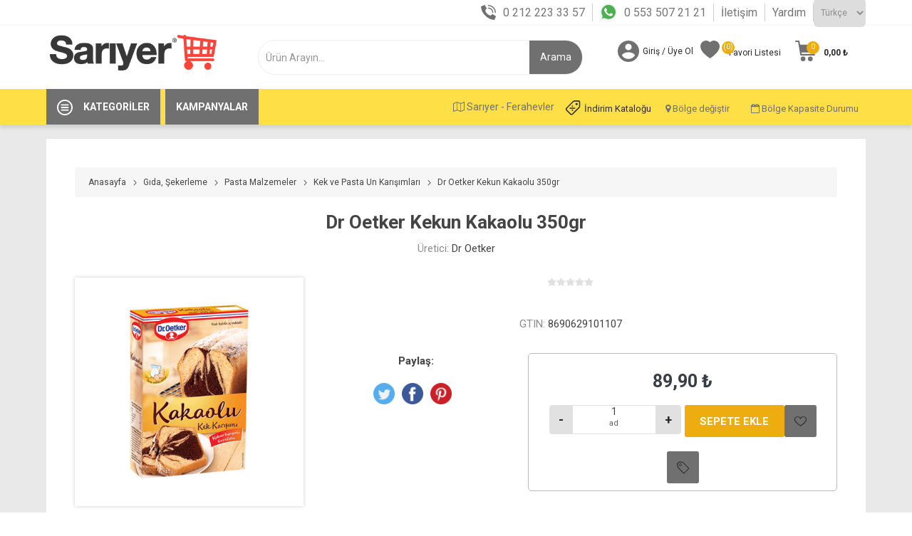

--- FILE ---
content_type: text/html; charset=utf-8
request_url: https://www.sariyermarket.com/dr-oetker-kekun-kakaolu-350gr
body_size: 96267
content:
<!DOCTYPE html><html lang=tr class=html-product-details-page><head><script>var applicationBaseUrl="https://www.sariyermarket.com/"</script><title>Sar&#x131;yer Sanal Market - Keyifli Al&#x131;&#x15F;veri&#x15F;i Ke&#x15F;fet. Dr Oetker Kekun Kakaolu 350gr - Sar&#x131;yer Market</title><meta charset=UTF-8><meta name=description content="Dr Oetker Kekun Kakaolu 350gr - Sarıyer Market’e Özel Fırsat İndirimler ve Kampanyalar  İle Şimdi Sadece sariyermarket.com’da."><meta name=keywords content="Dr Oetker Kekun Kakaolu 350gr"><meta name=generator content=nopCommerce><meta name=viewport content="width=device-width, initial-scale=1, maximum-scale=1, user-scalable=0"><link href="https://fonts.googleapis.com/css?family=Roboto:300,400,700&amp;subset=cyrillic-ext,greek-ext&amp;display=swap" rel=stylesheet><script>(function(n,t,i){var u;(t[i]=t[i]||[]).push(function(){try{t.yaCounter90093946=new Ya.Metrika({id:90093946,clickmap:!0,trackLinks:!0,accurateTrackBounce:!0,webvisor:!0,trackHash:!0})}catch(n){}});var f=n.getElementsByTagName("script")[0],e="https://cdn.jsdelivr.net/npm/yandex-metrica-watch/watch.js",r=n.createElement("script"),o=function(){f.parentNode.insertBefore(r,f)};for(u=0;u<document.scripts.length;u++)if(document.scripts[u].src===e)return;r.type="text/javascript";r.async=!0;r.src=e;t.opera=="[object Opera]"?n.addEventListener("DOMContentLoaded",o,!1):o()})(document,window,"yandex_metrika_callbacks")</script><meta property=og:type content=product><meta property=og:title content="Dr Oetker Kekun Kakaolu 350gr"><meta property=og:description content="Dr Oetker Kekun Kakaolu 350gr - Sarıyer Market’e Özel Fırsat İndirimler ve Kampanyalar  İle Şimdi Sadece sariyermarket.com’da."><meta property=og:image content=https://www.sariyermarket.com/images/thumbs/0011165_dr-oetker-kekun-kakaolu-350gr_510.jpeg><meta property=og:image:url content=https://www.sariyermarket.com/images/thumbs/0011165_dr-oetker-kekun-kakaolu-350gr_510.jpeg><meta property=og:url content=https://www.sariyermarket.com/dr-oetker-kekun-kakaolu-350gr><meta property=og:site_name content="Sarıyer Market"><meta property=twitter:card content=summary><meta property=twitter:site content="Sarıyer Market"><meta property=twitter:title content="Dr Oetker Kekun Kakaolu 350gr"><meta property=twitter:description content="Dr Oetker Kekun Kakaolu 350gr - Sarıyer Market’e Özel Fırsat İndirimler ve Kampanyalar  İle Şimdi Sadece sariyermarket.com’da."><meta property=twitter:image content=https://www.sariyermarket.com/images/thumbs/0011165_dr-oetker-kekun-kakaolu-350gr_510.jpeg><meta property=twitter:url content=https://www.sariyermarket.com/dr-oetker-kekun-kakaolu-350gr><style>.product-details-page .full-description{display:none}.product-details-page .ui-tabs .full-description{display:block}.product-details-page .tabhead-full-description{display:none}.product-details-page .product-specs-box{display:none}.product-details-page .ui-tabs .product-specs-box{display:block}.product-details-page .ui-tabs .product-specs-box .title{display:none}.product-details-page .product-no-reviews,.product-details-page .product-review-links{display:none}</style><script async src="https://www.googletagmanager.com/gtag/js?id=UA-29854916-2"></script><script>function gtag(){dataLayer.push(arguments)}window.dataLayer=window.dataLayer||[];gtag("js",new Date);gtag("config","UA-29854916-2")</script><link href="/Themes/Sariyer/Content/Build/css/sariyer.lib.css?vObs=4.2.4.7" rel=stylesheet><link href="/Themes/Sariyer/Content/css/styles.css?vObs=4.2.4.7" rel=stylesheet><link href="/Themes/Sariyer/Content/css/tables.css?vObs=4.2.4.7" rel=stylesheet><link href="/Themes/Sariyer/Content/css/mobile.css?vObs=4.2.4.7" rel=stylesheet><link href="/Themes/Sariyer/Content/css/480.css?vObs=4.2.4.7" rel=stylesheet><link href="/Themes/Sariyer/Content/css/768.css?vObs=4.2.4.7" rel=stylesheet><link href="/Themes/Sariyer/Content/css/1024.css?vObs=4.2.4.7" rel=stylesheet><link href="/Themes/Sariyer/Content/css/1280.css?vObs=4.2.4.7" rel=stylesheet><link href="/Themes/Sariyer/Content/css/1600.css?vObs=4.2.4.7" rel=stylesheet><link href="/Themes/Sariyer/Content/Build/css/select2.min.css?vObs=4.2.4.7" rel=stylesheet><link href="/Themes/Sariyer/Content/Build/css/sariyer.css?vObs=4.2.4.7" rel=stylesheet><link href="/Plugins/SevenSpikes.Core/Styles/slick-slider-1.6.0.css?vObs=4.2.4.7" rel=stylesheet><link href="/Plugins/SevenSpikes.Core/Styles/perfect-scrollbar.min.css?vObs=4.2.4.7" rel=stylesheet><link href="/Plugins/SevenSpikes.Nop.Plugins.CloudZoom/Themes/Sariyer/Content/cloud-zoom/CloudZoom.css?vObs=4.2.4.7" rel=stylesheet><link href="/Plugins/SevenSpikes.Nop.Plugins.CloudZoom/Styles/Carousel/slick-slider-1.6.0.css?vObs=4.2.4.7" rel=stylesheet><link href="/Plugins/SevenSpikes.Nop.Plugins.CloudZoom/Themes/Sariyer/Content/carousel/carousel.css?vObs=4.2.4.7" rel=stylesheet><link href="/lib/magnific-popup/magnific-popup.css?vObs=4.2.4.7" rel=stylesheet><link href="/Plugins/SevenSpikes.Nop.Plugins.NopQuickTabs/Themes/Sariyer/Content/QuickTabs.css?vObs=4.2.4.7" rel=stylesheet><link href="/Plugins/SevenSpikes.Nop.Plugins.JCarousel/Styles/slick.css?vObs=4.2.4.7" rel=stylesheet><link href="/Plugins/SevenSpikes.Nop.Plugins.JCarousel/Themes/Sariyer/Content/JCarousel.css?vObs=4.2.4.7" rel=stylesheet><link href="/Plugins/SevenSpikes.Nop.Plugins.InstantSearch/Themes/Sariyer/Content/InstantSearch.css?vObs=4.2.4.7" rel=stylesheet><link href="/Plugins/SevenSpikes.Nop.Plugins.ProductRibbons/Styles/Ribbons.common.css?vObs=4.2.4.7" rel=stylesheet><link href="/Plugins/SevenSpikes.Nop.Plugins.ProductRibbons/Themes/Sariyer/Content/Ribbons.css?vObs=4.2.4.7" rel=stylesheet><link href="/Themes/Sariyer/Content/css/theme.custom-1.css?v=0&amp;vObs=4.2.4.7" rel=stylesheet><link rel=apple-touch-icon sizes=72x72 href=/icons/icons_0/apple-touch-icon.png><link rel=icon type=image/png sizes=32x32 href=/icons/icons_0/favicon-32x32.png><link rel=icon type=image/png sizes=16x16 href=/icons/icons_0/favicon-16x16.png><link rel=manifest href=/icons/icons_0/site.webmanifest><link rel=mask-icon href=/icons/icons_0/safari-pinned-tab.svg color=#5bbad5><link rel="shortcut icon" href=/icons/icons_0/favicon.ico><meta name=msapplication-TileColor content=#da532c><meta name=msapplication-config content=/icons/icons_0/browserconfig.xml><meta name=theme-color content=#ffffff><script>!function(n,t,i,r,u,f,e){n.fbq||(u=n.fbq=function(){u.callMethod?u.callMethod.apply(u,arguments):u.queue.push(arguments)},n._fbq||(n._fbq=u),u.push=u,u.loaded=!0,u.version="2.0",u.queue=[],f=t.createElement(i),f.async=!0,f.src=r,e=t.getElementsByTagName(i)[0],e.parentNode.insertBefore(f,e))}(window,document,"script","https://connect.facebook.net/en_US/fbevents.js");fbq("init","147071322660206");fbq("track","PageView")</script><noscript><img height=1 width=1 style=display:none src="https://www.facebook.com/tr?id=147071322660206&amp;ev=PageView&amp;noscript=1"></noscript><script src="//dynamic.criteo.com/js/ld/ld.js?a=68411" async></script><body class=product-details-page-body><div class=ajax-loading-block-window style=display:none></div><div id=dialog-notifications-success title=Bildirim style=display:none></div><div id=dialog-notifications-error title=Hata style=display:none></div><div id=dialog-notifications-warning title=Uyarı style=display:none></div><div id=bar-notification class=bar-notification-container data-close=Kapat></div><!--[if lte IE 8]><div style=clear:both;height:59px;text-align:center;position:relative><a href=http://www.microsoft.com/windows/internet-explorer/default.aspx target=_blank> <img src=/Themes/Sariyer/Content/img/ie_warning.jpg height=42 width=820 alt="You are using an outdated browser. For a faster, safer browsing experience, upgrade for free today."> </a></div><![endif]--><div class=master-wrapper-page><div class=mobile_header_fixed><div class=ios><div class=app_download><img src=https://www.sariyermarket.com/images/thumbs/0000305_sariyer_logo.png> <a href="https://apps.apple.com/tr/app/sariyer-sanal-market/id1008094533?l=tr" class=app_down>Uygulamayı İndir</a> <a href=javascript: class=app_download_close>X</a></div></div><div class=gplay><div class=app_download><img src=https://www.sariyermarket.com/images/thumbs/0000305_sariyer_logo.png> <a href="https://play.google.com/store/apps/details?id=com.obase.etailer.mobile" class=app_down>Uygulamayı İndir</a> <a href=javascript: class=app_download_close>X</a></div></div><div class=responsive-nav-wrapper-parent><div class=responsive-nav-wrapper><div class=menu-title><span>Menü</span></div><div class=search-wrap><span>Arama</span></div><div class=mobile-logo><a href="/" class=logo> <img alt="Sarıyer Market" title="Sarıyer Market" src=https://www.sariyermarket.com/images/thumbs/0000305_sariyer_logo.png></a></div><div class=shopping-cart-link></div><div class=personal-button id=header-links-opener><span>Kişisel menü</span></div></div></div></div><div class=header_top><div class=container><div class="language-selector desktop"><div class=header_call><ul><li><i class=icon_phone></i><a href=tel:+902122233357>0 212 223 33 57</a><li><i class=icon_wp></i><a href="https://api.whatsapp.com/send/?phone=%2B905535072121&amp;text&amp;app_absent=0" target=_blank> 0 553 507 21 21</a><li><a href=https://www.sariyermarket.com/contactus-2>İletişim</a><li><a href=https://www.sariyermarket.com/yardim>Yardım</a></ul></div><div class=select-wrap><select id=customerlanguage name=customerlanguage onchange=setLocation(this.value) aria-label="Dil seçici"><option selected value="https://www.sariyermarket.com/changelanguage/2?returnUrl=%2Fdr-oetker-kekun-kakaolu-350gr">T&#xFC;rk&#xE7;e<option value="https://www.sariyermarket.com/changelanguage/1?returnUrl=%2Fdr-oetker-kekun-kakaolu-350gr">English</select></div></div><div class="language-selector mobile mobile-selector"><div class=language_selector_links><div class=header_call><ul><li><i class=icon_phone></i><a href=tel:+902122233357>0 212 223 33 57</a><li><i class=icon_wp></i><a href="https://api.whatsapp.com/send/?phone=%2B905535072121&amp;text&amp;app_absent=0" target=_blank> 0 553 507 21 21</a><li><div class="mobile_lang_click current-language-selector selector-title">T&#xFC;rk&#xE7;e</div></ul></div></div><div class="mobile_lang_open language-selector-options mobile-collapse"><div class=selector-options-item><input type=radio name=language-selector id=language-0 value="https://www.sariyermarket.com/changelanguage/2?returnUrl=%2Fdr-oetker-kekun-kakaolu-350gr" onclick=setLocation(this.value) checked> <label for=language-0>T&#xFC;rk&#xE7;e</label></div><div class=selector-options-item><input type=radio name=language-selector id=language-1 value="https://www.sariyermarket.com/changelanguage/1?returnUrl=%2Fdr-oetker-kekun-kakaolu-350gr" onclick=setLocation(this.value)> <label for=language-1>English</label></div></div></div></div></div><div class=header><div class=header-upper><div class=header-selectors-wrapper style=display:none><div class="language-selector desktop"><div class=header_call><ul><li><i class=icon_phone></i><a href=tel:+902122233357>0 212 223 33 57</a><li><i class=icon_wp></i><a href="https://api.whatsapp.com/send/?phone=%2B905535072121&amp;text&amp;app_absent=0" target=_blank> 0 553 507 21 21</a><li><a href=https://www.sariyermarket.com/contactus-2>İletişim</a><li><a href=https://www.sariyermarket.com/yardim>Yardım</a></ul></div><div class=select-wrap><select id=customerlanguage name=customerlanguage onchange=setLocation(this.value) aria-label="Dil seçici"><option selected value="https://www.sariyermarket.com/changelanguage/2?returnUrl=%2Fdr-oetker-kekun-kakaolu-350gr">T&#xFC;rk&#xE7;e<option value="https://www.sariyermarket.com/changelanguage/1?returnUrl=%2Fdr-oetker-kekun-kakaolu-350gr">English</select></div></div><div class="language-selector mobile mobile-selector"><div class=language_selector_links><div class=header_call><ul><li><i class=icon_phone></i><a href=tel:+902122233357>0 212 223 33 57</a><li><i class=icon_wp></i><a href="https://api.whatsapp.com/send/?phone=%2B905535072121&amp;text&amp;app_absent=0" target=_blank> 0 553 507 21 21</a><li><div class="mobile_lang_click current-language-selector selector-title">T&#xFC;rk&#xE7;e</div></ul></div></div><div class="mobile_lang_open language-selector-options mobile-collapse"><div class=selector-options-item><input type=radio name=language-selector id=language-0 value="https://www.sariyermarket.com/changelanguage/2?returnUrl=%2Fdr-oetker-kekun-kakaolu-350gr" onclick=setLocation(this.value) checked> <label for=language-0>T&#xFC;rk&#xE7;e</label></div><div class=selector-options-item><input type=radio name=language-selector id=language-1 value="https://www.sariyermarket.com/changelanguage/1?returnUrl=%2Fdr-oetker-kekun-kakaolu-350gr" onclick=setLocation(this.value)> <label for=language-1>English</label></div></div></div></div></div><div class=header-lower><div class=container><div class=header_wrapper><div class=header-logo><a href="/" class=logo> <img alt="Sarıyer Market" title="Sarıyer Market" src=https://www.sariyermarket.com/images/thumbs/0000305_sariyer_logo.png></a></div><div class="search-box store-search-box"><div class=close-side-menu><span class=close-side-menu-text>Ürün Arayın...</span> <span class=close-side-menu-btn>Kapat</span></div><form method=get id=small-search-box-form action=/search><input type=text class=search-box-text id=small-searchterms autocomplete=off name=q placeholder="Ürün Arayın..." aria-label="Mağaza Ara" style=width:auto><div class=search_flex><input type=hidden class=instantSearchResourceElement data-highlightfirstfoundelement=false data-minkeywordlength=2 data-defaultproductsortoption=0 data-instantsearchurl=/instantSearchFor data-searchpageurl=/search data-searchinproductdescriptions=true data-numberofvisibleproducts=5> <input type=submit class=head_search_val value=Arama></div></form></div><div class=header-links-wrapper><div class=header-links><ul><li><a href=/customer/info class="ico-account opener" data-loginurl=/login>Giriş / Üye Ol</a><div class="profile-menu-box login-form-in-header"><div class=close-side-menu><span class=close-side-menu-text>Hesabım</span> <span class=close-side-menu-btn>Kapat</span></div><div class=header-form-holder><a href=/register class=ico-register>Kayıt</a> <a href=/login class=ico-login>Giriş</a></div></div><li><a href=/wishlist class=ico-wishlist> <span class=wishlist-label>Favori Listesi</span> <span class=wishlist-qty>(0)</span> </a></ul><div class=mobile-flyout-wrapper><div class=close-side-menu><span class=close-side-menu-text>Sepetim</span> <span class=close-side-menu-btn>Kapat</span></div><div id=divFlyoutShoppingCartContailer></div></div><div><div class="language-selector mobile mobile-selector"><div class=mobile_bolge_degistir><span class="btn btn-sm w_50"> <i class="fa fa-map-o"></i> Sar&#x131;yer - Ferahevler</span> <button type=button class="btn btn-sm w_50" data-toggle=modal data-target=#regionChangeModal> <i class="fa fa-map-marker"></i> Bölge değiştir </button> <a href=https://www.sariyermarket.com/images/uploaded/katalog/indirim.pdf target=_blank class="btn btn-sm w_50 heraldopportunity_a"><i class=heraldopportunity_icon></i>İndirim Kataloğu</a> <button type=button class="btn btn-sm w_50" data-toggle=modal data-target=#regionChangeModall> <i class="fa fa-calendar-o"></i> Bölge Kapasite Durumu </button><div class=clearfix></div></div></div></div></div></div></div></div></div><div class=header-menu-parent><div class=container><div class="header-menu categories-in-side-panel"><div class=row><div class=category><div class=category-navigation-list-wrapper><a href=javascript:><span class=category-navigation-title>Kategoriler</span></a><ul class="category-navigation-list sticky-flyout" style=width:19.5rem></ul></div></div><div class=campaing><a href=/catalog/OBSliderCampaigns><span class=campaings-navigation-title>Kampanyalar</span></a></div><div class=zone-info><div style=float:right><div id=div_delivery_zone_selector></div></div></div></div><div class=close-menu><span class=close-menu-text>Menü</span> <span class=close-menu-btn>Kapat</span></div><input type=hidden value=false id=isRtlEnabled><ul class=top-menu><li class=all-categories><span class=open_all_categories>Kategoriler</span><div class=plus-button></div><div class=sublist-wrap><ul class=sublist><li class=back-button><span>Geri</span><li class=root-category-items><a href=/kampanyalar-> <img src=https://sariyermarket.com/images/thumbs/0037659_price.png> Kampanyalar </a><li class=root-category-items><a href=/sar%C4%B1yer-gurme-%C3%BCr%C3%BCnleri> <img src=https://sariyermarket.com/images/thumbs/0024558_sarkuteri-sut.png> Sar&#x131;yer Gurme &#xDC;r&#xFC;nleri </a><li class=root-category-items><a class=with-subcategories href=/meyve-ve-sebze> <img src=https://sariyermarket.com/images/thumbs/0024508_meyvesebze.png> Meyve ve Sebze </a><div class=plus-button></div><div class=sublist-wrap><ul class=sublist><li class=back-button><span>Geri</span><li><a href=/sebze> <img src=https://www.sariyermarket.com/images/thumbs/0028175_sebze.png> Sebze </a><li><a href=/meyve> <img src=https://sariyermarket.com/images/thumbs/0028174_meyve.png> Meyve </a></ul></div><li class=root-category-items><a class=with-subcategories href=/et-tavuk-bal%C4%B1k> <img src=https://sariyermarket.com/images/thumbs/0024510_ettavukbalik.png> Et, Tavuk, Bal&#x131;k </a><div class=plus-button></div><div class=sublist-wrap><ul class=sublist><li class=back-button><span>Geri</span><li><a class=with-subcategories href=/kirmizi-et> <img src=https://sariyermarket.com/images/thumbs/0028168_et.png> K&#x131;rm&#x131;z&#x131; Et </a><div class=plus-button></div><div class=sublist-wrap><ul class=sublist><li class=back-button><span>Geri</span><li><a href=/kuzu-eti-2> <img src=https://sariyermarket.com/images/default-image.png> Kuzu Eti </a><li><a href=/dana-eti-2> <img src="https://sariyermarket.com/images/thumbs/0031808_steak (1) (1).png"> Dana Eti </a></ul></div><li><a href=/beyaz-et> <img src=https://sariyermarket.com/images/thumbs/0028166_beyaz-et.png> Beyaz Et </a><li><a href=/bal%C4%B1k-deniz-%C3%BCr%C3%BCnleri> <img src=https://sariyermarket.com/images/thumbs/0028632_balık.png> Bal&#x131;k, Deniz &#xDC;r&#xFC;nleri </a></ul></div><li class=root-category-items><a class=with-subcategories href=/%C5%9Farkuteri-sut-kahvalt%C4%B1l%C4%B1k> <img src=https://www.sariyermarket.com/images/thumbs/0024511_sarkuteri-sut.png> &#x15E;ark&#xFC;teri, S&#xFC;t, Kahvalt&#x131;l&#x131;k </a><div class=plus-button></div><div class=sublist-wrap><ul class=sublist><li class=back-button><span>Geri</span><li><a class=with-subcategories href=/peynirler> <img src=https://sariyermarket.com/images/thumbs/0025312_peynir.png> Peynirler </a><div class=plus-button></div><div class=sublist-wrap><ul class=sublist><li class=back-button><span>Geri</span><li><a href=/beyaz-peynirler> <img src=https://sariyermarket.com/images/thumbs/0028169_peynir.png> Beyaz Peynirler </a><li><a href=/ka%C5%9Far-peynirler> <img src=https://sariyermarket.com/images/thumbs/0028170_kasar-peynir.png> Ka&#x15F;ar Peynirler </a><li><a href=/krem-peynirler> <img src=https://sariyermarket.com/images/default-image.png> Krem Peynirler </a><li><a href=/ithal-ve-y%C3%B6resel-peynirler> <img src=https://www.sariyermarket.com/images/default-image.png> &#x130;thal ve Y&#xF6;resel Peynirler </a></ul></div><li><a class=with-subcategories href=/zeytinler> <img src=https://www.sariyermarket.com/images/thumbs/0028173_zeytin.png> Zeytinler </a><div class=plus-button></div><div class=sublist-wrap><ul class=sublist><li class=back-button><span>Geri</span><li><a href=/zeytin> <img src=https://sariyermarket.com/images/thumbs/0028172_zeytin.png> Zeytin </a><li><a href=/zeytin-ezmeleri> <img src=https://sariyermarket.com/images/default-image.png> Zeytin Ezmeleri </a></ul></div><li><a href=/sucuklar> <img src=https://sariyermarket.com/images/thumbs/0028820_sucuk.png> Sucuklar </a><li><a href=/sosis-ve-salamlar> <img src=https://sariyermarket.com/images/thumbs/0028821_sosis.png> Sosis ve Salamlar </a><li><a class=with-subcategories href=/kavurma-past%C4%B1rma-ve-f%C3%BCme-etler> <img src=https://sariyermarket.com/images/thumbs/0028824_fume-et.png> Kavurma, Past&#x131;rma ve F&#xFC;me Etler </a><div class=plus-button></div><div class=sublist-wrap><ul class=sublist><li class=back-button><span>Geri</span><li><a href=/kavurma> <img src=https://sariyermarket.com/images/default-image.png> Kavurma </a><li><a href=/past%C4%B1rma> <img src="https://sariyermarket.com/images/thumbs/0031809_bacon (1).png"> Past&#x131;rma </a><li><a href=/f%C3%BCme-etler> <img src=https://sariyermarket.com/images/default-image.png> F&#xFC;me Etler </a></ul></div><li><a class=with-subcategories href=/sutler> <img src=https://sariyermarket.com/images/thumbs/0028815_süt.png> S&#xFC;tler </a><div class=plus-button></div><div class=sublist-wrap><ul class=sublist><li class=back-button><span>Geri</span><li><a href=/sade-sutler> <img src=https://www.sariyermarket.com/images/thumbs/0031806_süt.png> Sade S&#xFC;tler </a><li><a href=/aromal%C4%B1-sutler> <img src=https://sariyermarket.com/images/default-image.png> Aromal&#x131; S&#xFC;tler </a></ul></div><li><a class=with-subcategories href=/kahvalt%C4%B1l%C4%B1k> <img src=https://sariyermarket.com/images/thumbs/0028825_kahvalti.png> Kahvalt&#x131;l&#x131;k </a><div class=plus-button></div><div class=sublist-wrap><ul class=sublist><li class=back-button><span>Geri</span><li><a href=/bal> <img src=https://sariyermarket.com/images/default-image.png> Bal </a><li><a href=/recel-ve-marmelatlar> <img src=https://sariyermarket.com/images/default-image.png> Re&#xE7;el ve Marmelatlar </a><li><a href=/tahin-pekmez-ve-helva> <img src=https://www.sariyermarket.com/images/default-image.png> Tahin, Pekmez ve Helva </a><li><a href=/f%C4%B1nd%C4%B1k-f%C4%B1st%C4%B1k-kremalar-ve-ezmeler> <img src=https://sariyermarket.com/images/default-image.png> F&#x131;nd&#x131;k, F&#x131;st&#x131;k Kremalar ve Ezmeler </a><li><a href=/kahvalt%C4%B1l%C4%B1k-gevrek-ve-musliler> <img src=https://sariyermarket.com/images/default-image.png> Kahvalt&#x131;l&#x131;k Gevrek ve Musliler </a></ul></div><li><a class=with-subcategories href=/yo%C4%9Furtlar> <img src=https://sariyermarket.com/images/default-image.png> Yo&#x11F;urtlar </a><div class=plus-button></div><div class=sublist-wrap><ul class=sublist><li class=back-button><span>Geri</span><li><a href=/sade-yo%C4%9Furtlar> <img src=https://www.sariyermarket.com/images/default-image.png> Sade Yo&#x11F;urtlar </a><li><a href=/meyveli-yo%C4%9Furtlar> <img src=https://sariyermarket.com/images/default-image.png> Meyveli Yo&#x11F;urtlar </a></ul></div><li><a href=/yumurtalar> <img src=https://sariyermarket.com/images/thumbs/0028816_yumurta.png> Yumurtalar </a><li><a href=/margarin-> <img src=https://sariyermarket.com/images/thumbs/0028826_katı-yag.png> Margarin </a><li><a href=/tereya%C4%9F-kaymak> <img src=https://sariyermarket.com/images/thumbs/0028827_tereyag.png> Tereya&#x11F;,Kaymak </a><li><a href=/mezeler> <img src=https://sariyermarket.com/images/default-image.png> Mezeler </a><li><a href=/hazir-tatl%C4%B1lar> <img src=https://sariyermarket.com/images/default-image.png> Haz&#x131;r Tatl&#x131;lar </a></ul></div><li class=root-category-items><a class=with-subcategories href=/%C4%B0%C3%A7ecekler> <img src=https://sariyermarket.com/images/thumbs/0024502_İçecekler_1.png> &#x130;&#xE7;ecek </a><div class=plus-button></div><div class=sublist-wrap><ul class=sublist><li class=back-button><span>Geri</span><li><a class=with-subcategories href=/su-ve-maden-suyu> <img src=https://sariyermarket.com/images/thumbs/0028828_su.png> Su ve Maden Suyu </a><div class=plus-button></div><div class=sublist-wrap><ul class=sublist><li class=back-button><span>Geri</span><li><a href=/su> <img src=https://sariyermarket.com/images/default-image.png> Su </a><li><a href=/maden-suyu-> <img src=https://sariyermarket.com/images/default-image.png> Maden Suyu </a></ul></div><li><a class=with-subcategories href=/gazs%C4%B1z-icecekler> <img src=https://sariyermarket.com/images/thumbs/0028861_meyvesuyu.png> Gazs&#x131;z &#x130;&#xE7;ecekler </a><div class=plus-button></div><div class=sublist-wrap><ul class=sublist><li class=back-button><span>Geri</span><li><a href=/taze-sikma-meyve-suyu> <img src=https://sariyermarket.com/images/default-image.png> Taze S&#x131;kma Meyve Suyu </a><li><a href=/meyve-suyu> <img src=https://sariyermarket.com/images/default-image.png> Meyve Suyu </a><li><a href=/salgam> <img src=https://www.sariyermarket.com/images/default-image.png> &#x15E;algam </a><li><a href=/ayran-ve-kefir-2> <img src=https://sariyermarket.com/images/default-image.png> Ayran ve Kefir </a><li><a href=/boza> <img src=https://sariyermarket.com/images/default-image.png> Boza </a></ul></div><li><a class=with-subcategories href=/gazl%C4%B1-icecekler> <img src=https://www.sariyermarket.com/images/thumbs/0028859_gazlı-icecek.png> Gazl&#x131; &#x130;&#xE7;ecekler </a><div class=plus-button></div><div class=sublist-wrap><ul class=sublist><li class=back-button><span>Geri</span><li><a href=/kola> <img src=https://www.sariyermarket.com/images/default-image.png> Kola </a><li><a href=/gazoz> <img src=https://www.sariyermarket.com/images/default-image.png> Gazoz </a><li><a href=/enerji-icecekleri-2> <img src=https://sariyermarket.com/images/default-image.png> Enerji &#x130;&#xE7;ecekleri </a><li><a href=/diger-gazli-icecekler> <img src=https://sariyermarket.com/images/default-image.png> Di&#x11F;er Gazl&#x131; &#x130;&#xE7;ecekler </a></ul></div><li><a class=with-subcategories href=/cay> <img src=https://sariyermarket.com/images/thumbs/0028863_cay.png> &#xC7;ay </a><div class=plus-button></div><div class=sublist-wrap><ul class=sublist><li class=back-button><span>Geri</span><li><a href=/dokme-cay> <img src=https://www.sariyermarket.com/images/default-image.png> D&#xF6;kme &#xC7;ay </a><li><a href=/demlik-poset-cay> <img src=https://sariyermarket.com/images/default-image.png> Demlik Po&#x15F;et &#xC7;ay </a><li><a href=/bardak-poset-cay> <img src=https://sariyermarket.com/images/default-image.png> Bardak Po&#x15F;et &#xC7;ay </a><li><a href=/bitki-ve-meyve-caylari> <img src=https://sariyermarket.com/images/default-image.png> Bitki ve Meyve &#xC7;aylar&#x131; </a><li><a href=/soguk-cay> <img src=https://sariyermarket.com/images/default-image.png> So&#x11F;uk &#xC7;ay </a></ul></div><li><a class=with-subcategories href=/kahve> <img src=https://www.sariyermarket.com/images/thumbs/0028864_kahve.png> Kahve </a><div class=plus-button></div><div class=sublist-wrap><ul class=sublist><li class=back-button><span>Geri</span><li><a href=/turk-kahvesi> <img src=https://sariyermarket.com/images/default-image.png> T&#xFC;rk Kahvesi </a><li><a href=/filtre-kahve> <img src=https://sariyermarket.com/images/default-image.png> Filtre Kahve </a><li><a href=/kapsul-kahve> <img src=https://sariyermarket.com/images/default-image.png> Kaps&#xFC;l Kahve </a><li><a href=/hazir-kahve> <img src=https://www.sariyermarket.com/images/default-image.png> Haz&#x131;r Kahve </a><li><a href=/soguk-kahve> <img src=https://sariyermarket.com/images/default-image.png> So&#x11F;uk Kahve </a><li><a href=/sicak-cikolata-ve-salep> <img src=https://sariyermarket.com/images/default-image.png> S&#x131;cak &#xC7;ikolata ve Salep </a><li><a href=/sut-tozu-ve-kahve-kremasi> <img src=https://sariyermarket.com/images/default-image.png> S&#xFC;t Tozu ve Kahve Kremas&#x131; </a></ul></div></ul></div><li class=root-category-items><a class=with-subcategories href=/g%C4%B1da-%C5%9Fekerleme> <img src=https://www.sariyermarket.com/images/thumbs/0024512_gida-sekerleme.png> G&#x131;da, &#x15E;ekerleme </a><div class=plus-button></div><div class=sublist-wrap><ul class=sublist><li class=back-button><span>Geri</span><li><a href=/makarna> <img src=https://sariyermarket.com/images/thumbs/0028865_makarna.png> Makarna </a><li><a href=/bakliyat> <img src=https://sariyermarket.com/images/thumbs/0028866_bakliyat.png> Bakliyat </a><li><a class=with-subcategories href=/s%C4%B1v%C4%B1-ya%C4%9Flar> <img src=https://www.sariyermarket.com/images/thumbs/0028867_yag.png> S&#x131;v&#x131; Ya&#x11F;lar </a><div class=plus-button></div><div class=sublist-wrap><ul class=sublist><li class=back-button><span>Geri</span><li><a href=/aycicek-ya%C4%9F%C4%B1> <img src=https://sariyermarket.com/images/default-image.png> Ay&#xE7;i&#xE7;ek Ya&#x11F;&#x131; </a><li><a href=/zeytinya%C4%9F%C4%B1> <img src=https://sariyermarket.com/images/default-image.png> Zeytinya&#x11F;&#x131; </a><li><a href=/m%C4%B1s%C4%B1rozu-> <img src=https://sariyermarket.com/images/default-image.png> M&#x131;s&#x131;r&#xF6;z&#xFC; </a><li><a href=/di%C4%9Fer-ya%C4%9Flar> <img src=https://sariyermarket.com/images/default-image.png> Di&#x11F;er Ya&#x11F;lar </a></ul></div><li><a class=with-subcategories href=/tuz-baharat-harc> <img src=https://sariyermarket.com/images/thumbs/0028868_baharat.png> Tuz,Baharat ,Har&#xE7; </a><div class=plus-button></div><div class=sublist-wrap><ul class=sublist><li class=back-button><span>Geri</span><li><a href=/baharat-> <img src=https://sariyermarket.com/images/default-image.png> Baharat </a><li><a href=/tuz> <img src=https://www.sariyermarket.com/images/default-image.png> Tuz </a><li><a href=/harclar> <img src=https://sariyermarket.com/images/default-image.png> Har&#xE7;lar </a></ul></div><li><a class=with-subcategories href=/corba-ve-bulyonlar> <img src=https://sariyermarket.com/images/thumbs/0028869_corba.png> &#xC7;orba ve Bulyonlar </a><div class=plus-button></div><div class=sublist-wrap><ul class=sublist><li class=back-button><span>Geri</span><li><a href=/%C3%A7orba> <img src=https://sariyermarket.com/images/default-image.png> &#xC7;orba </a><li><a href=/bulyon> <img src=https://sariyermarket.com/images/default-image.png> Bulyon </a></ul></div><li><a class=with-subcategories href=/atistirmalik> <img src=https://www.sariyermarket.com/images/default-image.png> At&#x131;&#x15F;t&#x131;rmal&#x131;k </a><div class=plus-button></div><div class=sublist-wrap><ul class=sublist><li class=back-button><span>Geri</span><li><a href=/cipsler-> <img src=https://sariyermarket.com/images/default-image.png> Cipsler </a><li><a href=/cikolata> <img src=https://www.sariyermarket.com/images/default-image.png> &#xC7;ikolata </a><li><a href=/gofret-ve-cikolata-kaplilar> <img src=https://sariyermarket.com/images/default-image.png> Gofret ve &#xC7;ikolata Kapl&#x131;lar </a><li><a href=/biskuviler-kekler-kurabiyeler-ve-krakerler> <img src=https://www.sariyermarket.com/images/default-image.png> Bisk&#xFC;viler,Kekler, Kurabiyeler ve Krakerler </a><li><a href=/barlar-> <img src=https://www.sariyermarket.com/images/default-image.png> Barlar </a><li><a href=/sakiz-sekerlemeler> <img src=https://sariyermarket.com/images/default-image.png> Sak&#x131;z,&#x15E;ekerlemeler </a></ul></div><li><a href=/kuruyemis-ve-kuru-meyveler> <img src=https://sariyermarket.com/images/default-image.png> Kuruyemi&#x15F; ve Kuru Meyveler </a><li><a href=/hazir-yemek> <img src=https://sariyermarket.com/images/default-image.png> Haz&#x131;r Yemek </a><li><a class=with-subcategories href=/konserve> <img src=https://sariyermarket.com/images/default-image.png> Konserve </a><div class=plus-button></div><div class=sublist-wrap><ul class=sublist><li class=back-button><span>Geri</span><li><a href=/salca-> <img src=https://sariyermarket.com/images/default-image.png> Sal&#xE7;a </a><li><a href=/tursu> <img src=https://sariyermarket.com/images/default-image.png> Tur&#x15F;u </a><li><a href=/misir-konservesi> <img src=https://sariyermarket.com/images/default-image.png> M&#x131;s&#x131;r Konservesi </a><li><a href=/sebze-meyve-konservesi> <img src=https://sariyermarket.com/images/default-image.png> Sebze,Meyve Konservesi </a><li><a href=/ton-baligi> <img src=https://sariyermarket.com/images/default-image.png> Ton Bal&#x131;&#x11F;&#x131; </a><li><a href=/deniz-urunleri-konservesi> <img src=https://www.sariyermarket.com/images/default-image.png> Deniz &#xDC;r&#xFC;nleri Konservesi </a></ul></div><li><a class=with-subcategories href=/sos-> <img src=https://sariyermarket.com/images/default-image.png> Sos </a><div class=plus-button></div><div class=sublist-wrap><ul class=sublist><li class=back-button><span>Geri</span><li><a href=/ketcap--2> <img src=https://sariyermarket.com/images/default-image.png> Ket&#xE7;ap </a><li><a href=/mayonez--2> <img src=https://sariyermarket.com/images/default-image.png> Mayonez </a><li><a href=/hardal--2> <img src=https://sariyermarket.com/images/default-image.png> Hardal </a><li><a href=/makarna-sosu> <img src=https://www.sariyermarket.com/images/default-image.png> Makarna Sosu </a><li><a href=/sirke> <img src=https://sariyermarket.com/images/default-image.png> Sirke </a><li><a href=/salata-sosu> <img src=https://sariyermarket.com/images/default-image.png> Salata Sosu </a><li><a href=/diger-soslar> <img src=https://sariyermarket.com/images/default-image.png> Di&#x11F;er Soslar </a></ul></div><li><a class=with-subcategories href=/un> <img src=https://sariyermarket.com/images/default-image.png> Un </a><div class=plus-button></div><div class=sublist-wrap><ul class=sublist><li class=back-button><span>Geri</span><li><a href=/sade-un> <img src=https://sariyermarket.com/images/default-image.png> Sade Un </a><li><a href=/misir-unu> <img src=https://sariyermarket.com/images/default-image.png> M&#x131;s&#x131;r Unu </a><li><a href=/galeta-un> <img src=https://sariyermarket.com/images/default-image.png> Galeta Un </a><li><a href=/un-karisimlari> <img src=https://sariyermarket.com/images/default-image.png> Un Kar&#x131;&#x15F;&#x131;mlar&#x131; </a></ul></div><li><a class=with-subcategories href=/seker> <img src=https://sariyermarket.com/images/default-image.png> &#x15E;eker </a><div class=plus-button></div><div class=sublist-wrap><ul class=sublist><li class=back-button><span>Geri</span><li><a href=/toz-seker-> <img src=https://sariyermarket.com/images/default-image.png> Toz &#x15E;eker </a><li><a href=/kesme-seker> <img src=https://sariyermarket.com/images/default-image.png> Kesme &#x15E;eker </a><li><a href=/pudra-sekeri> <img src=https://sariyermarket.com/images/default-image.png> Pudra &#x15E;eker </a><li><a href=/sekersiz-tatlandirici> <img src=https://sariyermarket.com/images/default-image.png> &#x15E;ekersiz Tatland&#x131;r&#x131;c&#x131; </a><li><a href=/diger-sekerler> <img src=https://sariyermarket.com/images/default-image.png> Di&#x11F;er &#x15E;ekerler </a></ul></div><li><a class=with-subcategories href=/dondurulmus-gida> <img src=https://sariyermarket.com/images/default-image.png> Dondurulmu&#x15F; G&#x131;da </a><div class=plus-button></div><div class=sublist-wrap><ul class=sublist><li class=back-button><span>Geri</span><li><a href=/dondurma-> <img src=https://sariyermarket.com/images/default-image.png> Dondurma </a><li><a href=/dondurulmus-et-urunleri> <img src=https://sariyermarket.com/images/default-image.png> Dondurulmu&#x15F; Et &#xDC;r&#xFC;nleri </a><li><a href=/dondurulmus-hamur-isleri> <img src=https://sariyermarket.com/images/default-image.png> Dondurulmu&#x15F; Hamur &#x130;&#x15F;leri </a><li><a href=/dondurulmus-meyve-ve-sebze> <img src=https://sariyermarket.com/images/default-image.png> Dondurulmu&#x15F; Meyve ve Sebze </a><li><a href=/dondurulmus-diger-urunler> <img src=https://sariyermarket.com/images/default-image.png> Dondurulmu&#x15F; Di&#x11F;er &#xDC;r&#xFC;nler </a></ul></div><li><a class=with-subcategories href=/unlu-mamul-tatli> <img src=https://sariyermarket.com/images/default-image.png> Unlu Mam&#xFC;l, Tatl&#x131;&#xA0; </a><div class=plus-button></div><div class=sublist-wrap><ul class=sublist><li class=back-button><span>Geri</span><li><a href=/galeta-grissini-gevrek> <img src=https://sariyermarket.com/images/default-image.png> Galeta, Grissini, Gevrek </a><li><a href=/kurabiyeler> <img src=https://sariyermarket.com/images/default-image.png> Kurabiyeler </a><li><a href=/yufka-hazir-manti> <img src=https://sariyermarket.com/images/default-image.png> Yufka, Haz&#x131;r Mant&#x131; </a><li><a href=/tatlilar> <img src=https://sariyermarket.com/images/default-image.png> Tatl&#x131;lar </a></ul></div><li><a class=with-subcategories href=/saglikli-yasam-urunleri> <img src=https://www.sariyermarket.com/images/default-image.png> Sa&#x11F;l&#x131;kl&#x131; Ya&#x15F;am &#xDC;r&#xFC;nleri </a><div class=plus-button></div><div class=sublist-wrap><ul class=sublist><li class=back-button><span>Geri</span><li><a href=/sekersiz-tatlandiricili-urunler> <img src=https://sariyermarket.com/images/default-image.png> &#x15E;ekersiz Tatland&#x131;r&#x131;c&#x131;l&#x131; &#xDC;r&#xFC;nler </a><li><a href=/glutensiz-%C3%BCr%C3%BCnler> <img src=https://sariyermarket.com/images/default-image.png> Glutensiz &#xDC;r&#xFC;nler </a><li><a href=/diyet-urunler-> <img src=https://sariyermarket.com/images/default-image.png> Diyet &#xDC;r&#xFC;nler </a><li><a href=/besin-destek-> <img src=https://sariyermarket.com/images/default-image.png> Besin Destek </a></ul></div><li><a class=with-subcategories href=/pasta-malzemeler> <img src=https://sariyermarket.com/images/default-image.png> Pasta Malzemeler </a><div class=plus-button></div><div class=sublist-wrap><ul class=sublist><li class=back-button><span>Geri</span><li><a href=/irmik> <img src=https://sariyermarket.com/images/default-image.png> &#x130;rmik </a><li><a href=/pirinc-unu> <img src=https://sariyermarket.com/images/default-image.png> Pirin&#xE7; Unu </a><li><a href=/kabartma-tozu-vanilya> <img src=https://sariyermarket.com/images/default-image.png> Kabartma Tozu, Vanilya </a><li><a href=/kek-ve-pasta-un-karisimlari> <img src=https://sariyermarket.com/images/default-image.png> Kek ve Pasta Un Kar&#x131;&#x15F;&#x131;mlar&#x131; </a><li><a href=/krem-santi-ve-krema-ve-soslar> <img src=https://sariyermarket.com/images/default-image.png> Krem &#x15E;anti ve Krema ve Soslar </a><li><a href=/nisasta> <img src=https://www.sariyermarket.com/images/default-image.png> Ni&#x15F;asta </a><li><a href=/kakao> <img src=https://sariyermarket.com/images/default-image.png> Kakao </a><li><a href=/pasta-yardimcilari> <img src=https://sariyermarket.com/images/default-image.png> Pasta Yard&#x131;mc&#x131;lar&#x131; </a><li><a href=/pasta-alti-kekler> <img src=https://sariyermarket.com/images/default-image.png> Pasta Alt&#x131; Kekler </a><li><a href=/maya> <img src=https://sariyermarket.com/images/default-image.png> Maya </a></ul></div></ul></div><li class=root-category-items><a class=with-subcategories href=/pastane-> <img src=https://www.sariyermarket.com/images/thumbs/0025414_pastane.png> F&#x131;r&#x131;n, Pastane </a><div class=plus-button></div><div class=sublist-wrap><ul class=sublist><li class=back-button><span>Geri</span><li><a href=/ekmek-> Ekmek </a><li><a href=/yufka--eriste--manti> Yufka, Eri&#x15F;te, Mant&#x131; </a><li><a href=/galeta--grissini--gevrek> Galeta, Grissini, Gevrek </a><li><a href=/pastane-urunleri-> <img src=https://sariyermarket.com/images/thumbs/0025415_pastane.png> F&#x131;r&#x131;n, Pastane &#xDC;r&#xFC;nleri </a></ul></div><li class=root-category-items><a class=with-subcategories href=/bebek-oyuncak> <img src=https://www.sariyermarket.com/images/thumbs/0024504_BebekOyuncak_1.png> Bebek, Oyuncak </a><div class=plus-button></div><div class=sublist-wrap><ul class=sublist><li class=back-button><span>Geri</span><li><a class=with-subcategories href=/bebek-beslenme> <img src=https://www.sariyermarket.com/images/default-image.png> Bebek Beslenme </a><div class=plus-button></div><div class=sublist-wrap><ul class=sublist><li class=back-button><span>Geri</span><li><a href=/bebek-mamalar%C4%B1-ve-bisk%C3%BCvileri> <img src=https://sariyermarket.com/images/thumbs/0025288_bebek-mama.png> Bebek Mamalar&#x131; ve Bisk&#xFC;viler </a><li><a href=/sut-meyve-suyu-cay> <img src=https://sariyermarket.com/images/thumbs/0025286_bebek-icecek.png> S&#xFC;t, Meyve Suyu, &#xC7;ay </a></ul></div><li><a href=/bebek-bezleri> <img src=https://www.sariyermarket.com/images/thumbs/0025289_bebekbezi.png> Bebek Bezleri </a><li><a href=/bebek-banyo> <img src=https://sariyermarket.com/images/default-image.png> Bebek Banyo </a><li><a href=/bebek-bakim> <img src=https://sariyermarket.com/images/default-image.png> Bebek Bak&#x131;m </a><li><a href=/bebek-deterjanlari-ve-yumu%C5%9Fat%C4%B1c%C4%B1lar%C4%B1> <img src=https://sariyermarket.com/images/default-image.png> Bebek Deterjanlar&#x131; ve Yumu&#x15F;at&#x131;c&#x131;lar&#x131; </a><li><a href=/anne-urunleri> <img src=https://sariyermarket.com/images/default-image.png> Anne &#xDC;r&#xFC;nleri </a><li><a href=/oyuncaklr> <img src=https://sariyermarket.com/images/default-image.png> Oyuncaklr </a><li><a href=/yetiskin-oyuncaklari> <img src=https://www.sariyermarket.com/images/default-image.png> Yeti&#x15F;kin Oyuncaklar&#x131; </a></ul></div><li class=root-category-items><a class=with-subcategories href=/kisisel-bakim-kozmetik> <img src=https://sariyermarket.com/images/thumbs/0024513_kisiselbakim.png> Ki&#x15F;isel Bak&#x131;m, Kozmetik </a><div class=plus-button></div><div class=sublist-wrap><ul class=sublist><li class=back-button><span>Geri</span><li><a class=with-subcategories href=/sac-bak%C4%B1m-urunleri> <img src=https://sariyermarket.com/images/default-image.png> Sa&#xE7; Bak&#x131;m &#xDC;r&#xFC;nleri </a><div class=plus-button></div><div class=sublist-wrap><ul class=sublist><li class=back-button><span>Geri</span><li><a href=/%C5%9Fampuanlar> <img src=https://sariyermarket.com/images/default-image.png> &#x15E;ampuanlar </a><li><a href=/sac-kremi-ve-%C5%9Fekillendiriciler> <img src=https://sariyermarket.com/images/default-image.png> Sa&#xE7; Kremi ve &#x15E;ekillendiriciler </a><li><a href=/sac-boyalar%C4%B1> <img src=https://sariyermarket.com/images/default-image.png> Sa&#xE7; Boyalar&#x131; </a><li><a href=/sprey-kopuk-jole-ve-briyantin> <img src=https://www.sariyermarket.com/images/default-image.png> Sprey, K&#xF6;p&#xFC;k, J&#xF6;le ve Briyantin </a></ul></div><li><a class=with-subcategories href=/a%C4%9F%C4%B1z-bak%C4%B1m-urunleri> <img src=https://www.sariyermarket.com/images/default-image.png> A&#x11F;&#x131;z Bak&#x131;m &#xDC;r&#xFC;nleri </a><div class=plus-button></div><div class=sublist-wrap><ul class=sublist><li class=back-button><span>Geri</span><li><a href=/di%C5%9F-macunlar%C4%B1> <img src=https://sariyermarket.com/images/default-image.png> Di&#x15F; Macunlar&#x131; </a><li><a href=/di%C5%9F-f%C4%B1rcalar%C4%B1> <img src=https://sariyermarket.com/images/default-image.png> Di&#x15F; F&#x131;r&#xE7;alar&#x131; </a><li><a href=/a%C4%9F%C4%B1z-sular%C4%B1-ve-temizleyicileri> <img src=https://www.sariyermarket.com/images/default-image.png> A&#x11F;&#x131;z Sular&#x131; ve Temizleyicileri </a></ul></div><li><a class=with-subcategories href=/cilt-bakim> <img src=https://sariyermarket.com/images/default-image.png> Cilt Bak&#x131;m </a><div class=plus-button></div><div class=sublist-wrap><ul class=sublist><li class=back-button><span>Geri</span><li><a href=/el-ve-vucut-bakim> <img src=https://sariyermarket.com/images/default-image.png> El ve V&#xFC;cut Bak&#x131;m </a><li><a href=/yuz-bakim> <img src=https://sariyermarket.com/images/default-image.png> Y&#xFC;z Bak&#x131;m </a></ul></div><li><a class=with-subcategories href=/a%C4%9Fda-tuy-dokucu-ve-aseton> <img src=https://sariyermarket.com/images/default-image.png> A&#x11F;da, T&#xFC;y D&#xF6;k&#xFC;c&#xFC; ve Aseton </a><div class=plus-button></div><div class=sublist-wrap><ul class=sublist><li class=back-button><span>Geri</span><li><a href=/a%C4%9Fda-ve-tuy-dokuculer> <img src=https://sariyermarket.com/images/default-image.png> A&#x11F;da ve T&#xFC;y D&#xF6;k&#xFC;c&#xFC;ler </a><li><a href=/aseton> <img src=https://sariyermarket.com/images/default-image.png> Aseton </a></ul></div><li><a class=with-subcategories href=/tira%C5%9F-malzemeleri> <img src=https://www.sariyermarket.com/images/default-image.png> T&#x131;ra&#x15F; Malzemeleri </a><div class=plus-button></div><div class=sublist-wrap><ul class=sublist><li class=back-button><span>Geri</span><li><a href=/tira%C5%9F-makinesi-ve-yedekleri> <img src=https://sariyermarket.com/images/default-image.png> T&#x131;ra&#x15F; Makinesi ve Yedekleri </a><li><a href=/tira%C5%9F-b%C4%B1caklar%C4%B1-ve-kullan-at> <img src=https://sariyermarket.com/images/default-image.png> T&#x131;ra&#x15F; B&#x131;&#xE7;aklar&#x131; ve Kullan At </a><li><a href=/tira%C5%9F-kopuk-krem-ve-jelleri> <img src=https://sariyermarket.com/images/default-image.png> T&#x131;ra&#x15F; K&#xF6;p&#xFC;k, Krem ve Jelleri </a><li><a href=/tira%C5%9F-sonras%C4%B1-urunler> <img src=https://sariyermarket.com/images/default-image.png> T&#x131;ra&#x15F; Sonras&#x131; &#xDC;r&#xFC;nler </a></ul></div><li><a class=with-subcategories href=/parf%C3%BCm-deodorant-ve-kolonya> <img src=https://sariyermarket.com/images/default-image.png> Parf&#xFC;m, Deodorant ve Kolonya </a><div class=plus-button></div><div class=sublist-wrap><ul class=sublist><li class=back-button><span>Geri</span><li><a href=/deodorant> <img src=https://sariyermarket.com/images/default-image.png> Deodorant </a><li><a href=/parfum-edt> <img src=https://sariyermarket.com/images/default-image.png> Parf&#xFC;m Edt </a><li><a href=/stick-ve-rollon> <img src=https://sariyermarket.com/images/default-image.png> Stick ve Rollon </a><li><a href=/kolonya> <img src=https://sariyermarket.com/images/default-image.png> Kolonya </a></ul></div><li><a class=with-subcategories href=/saglik-urunler> <img src=https://sariyermarket.com/images/default-image.png> Sa&#x11F;l&#x131;k &#xDC;r&#xFC;nleri </a><div class=plus-button></div><div class=sublist-wrap><ul class=sublist><li class=back-button><span>Geri</span><li><a href=/prezervatifler> <img src=https://sariyermarket.com/images/default-image.png> Prezervatifler </a><li><a href=/yara-bantlar%C4%B1-ve-go%C4%9Fus-pedleri> <img src=https://sariyermarket.com/images/default-image.png> Yara Bantlar&#x131; ve G&#xF6;&#x11F;&#xFC;s Pedleri </a><li><a href=/kad%C4%B1n-hijyen-urunleri> <img src=https://sariyermarket.com/images/default-image.png> Kad&#x131;n Hijyen &#xDC;r&#xFC;nleri </a><li><a href=/hasta-bezleri> <img src=https://sariyermarket.com/images/default-image.png> Hasta Bezleri </a><li><a href=/pamuk-ve-kulak-cubuklari> Pamuk ve Kulak &#xC7;ubuklar&#x131; </a><li><a href=/dezenfektan-3> <img src=https://sariyermarket.com/images/default-image.png> Dezenfektan </a><li><a href=/bitkisel-bakim-yagi> Bitkisel Bak&#x131;m Ya&#x11F;&#x131; </a><li><a href=/takviye-gida> Takviye G&#x131;da </a></ul></div><li><a class=with-subcategories href=/makyaj> <img src=https://sariyermarket.com/images/default-image.png> Makyaj </a><div class=plus-button></div><div class=sublist-wrap><ul class=sublist><li class=back-button><span>Geri</span><li><a href=/makyaj-temizleme-urunleri> <img src=https://sariyermarket.com/images/default-image.png> Makyaj Temizleme &#xDC;r&#xFC;nleri </a><li><a href=/makyaj-malzeme-ve-aksesuarlar%C4%B1> <img src=https://sariyermarket.com/images/default-image.png> Makyaj Malzeme ve Aksesuarlar&#x131; </a></ul></div><li><a class=with-subcategories href=/dus-banyo-sabun> <img src=https://sariyermarket.com/images/default-image.png> Du&#x15F;, Banyo, Sabun </a><div class=plus-button></div><div class=sublist-wrap><ul class=sublist><li class=back-button><span>Geri</span><li><a href=/dus-jelleri> <img src=https://sariyermarket.com/images/default-image.png> Du&#x15F; Jelleri </a><li><a href=/lif-ve-sungerler> <img src=https://sariyermarket.com/images/default-image.png> Lif ve S&#xFC;ngerler </a><li><a href=/s%C4%B1v%C4%B1-sabun> <img src=https://sariyermarket.com/images/default-image.png> S&#x131;v&#x131; Sabun </a><li><a href=/kat%C4%B1-sabunlar> <img src=https://sariyermarket.com/images/default-image.png> Kat&#x131; Sabunlar </a></ul></div><li><a href=/gune%C5%9F-bak%C4%B1m-urunleri--2> <img src=https://sariyermarket.com/images/default-image.png> G&#xFC;ne&#x15F; Bak&#x131;m &#xDC;r&#xFC;nleri </a></ul></div><li class=root-category-items><a class=with-subcategories href=/deterjan-ve-temizlik-%C3%BCr%C3%BCnleri> <img src=https://sariyermarket.com/images/thumbs/0024514_deterjan.png> Deterjan, Temizlik </a><div class=plus-button></div><div class=sublist-wrap><ul class=sublist><li class=back-button><span>Geri</span><li><a class=with-subcategories href=/cama%C5%9F%C4%B1r-temizlik-urunleri> <img src=https://sariyermarket.com/images/default-image.png> &#xC7;ama&#x15F;&#x131;r Temizlik &#xDC;r&#xFC;nleri </a><div class=plus-button></div><div class=sublist-wrap><ul class=sublist><li class=back-button><span>Geri</span><li><a href=/toz-deterjanlar%C4%B1> <img src=https://sariyermarket.com/images/default-image.png> Toz Deterjanlar&#x131; </a><li><a href=/s%C4%B1v%C4%B1-ve-jel-deterjanlar%C4%B1> <img src=https://sariyermarket.com/images/default-image.png> S&#x131;v&#x131; ve Jel Deterjanlar&#x131; </a><li><a href=/leke-c%C4%B1kar%C4%B1c%C4%B1lar> <img src=https://sariyermarket.com/images/default-image.png> Leke &#xC7;&#x131;kar&#x131;c&#x131;lar </a><li><a href=/cama%C5%9F%C4%B1r-sular%C4%B1> <img src=https://sariyermarket.com/images/default-image.png> &#xC7;ama&#x15F;&#x131;r Sular&#x131; </a><li><a href=/cama%C5%9F%C4%B1r-yumu%C5%9Fat%C4%B1c%C4%B1lar%C4%B1> <img src=https://sariyermarket.com/images/default-image.png> &#xC7;ama&#x15F;&#x131;r Yumu&#x15F;at&#x131;c&#x131;lar&#x131; </a></ul></div><li><a class=with-subcategories href=/bula%C5%9F%C4%B1k-temizlik-urunleri> <img src=https://sariyermarket.com/images/default-image.png> Bula&#x15F;&#x131;k Temizlik &#xDC;r&#xFC;nleri </a><div class=plus-button></div><div class=sublist-wrap><ul class=sublist><li class=back-button><span>Geri</span><li><a href=/bula%C5%9F%C4%B1k-makina-deterjanlar%C4%B1> <img src=https://sariyermarket.com/images/default-image.png> Bula&#x15F;&#x131;k Makina Deterjanlar&#x131; </a><li><a href=/bula%C5%9F%C4%B1k-deterjanlar%C4%B1> <img src=https://sariyermarket.com/images/default-image.png> Bula&#x15F;&#x131;k Deterjanlar&#x131; </a><li><a href=/bula%C5%9F%C4%B1k-sungerleri> <img src=https://sariyermarket.com/images/default-image.png> Bula&#x15F;&#x131;k S&#xFC;ngerleri </a><li><a href=/bula%C5%9F%C4%B1k-eldivenleri> <img src=https://sariyermarket.com/images/default-image.png> Bula&#x15F;&#x131;k Eldivenleri </a></ul></div><li><a class=with-subcategories href=/yuzey-temizleyiciler-ve-temizlik-bezleri> <img src=https://www.sariyermarket.com/images/default-image.png> Y&#xFC;zey Temizleyiciler ve Temizlik Bezleri </a><div class=plus-button></div><div class=sublist-wrap><ul class=sublist><li class=back-button><span>Geri</span><li><a href=/yuzey-temizleyiciler> <img src=https://sariyermarket.com/images/default-image.png> Y&#xFC;zey Temizleyiciler </a><li><a href=/temizlik-bezleri> <img src=https://sariyermarket.com/images/default-image.png> Temizlik Bezleri </a><li><a href=/cama%C5%9F%C4%B1r-sular%C4%B1-> <img src=https://sariyermarket.com/images/default-image.png> &#xC7;ama&#x15F;&#x131;r Sular&#x131; </a></ul></div><li><a class=with-subcategories href=/mutfak-banyo-temizlik-urunleri> <img src=https://sariyermarket.com/images/default-image.png> Mutfak, Banyo Temizlik &#xDC;r&#xFC;nleri </a><div class=plus-button></div><div class=sublist-wrap><ul class=sublist><li class=back-button><span>Geri</span><li><a href=/mutfak-banyo-ve-temizlik-urunleri> <img src=https://sariyermarket.com/images/default-image.png> Mutfak, Banyo ve Temizlik &#xDC;r&#xFC;nleri </a><li><a href=/temizlik-setleri> <img src=https://www.sariyermarket.com/images/default-image.png> Temizlik Setleri </a></ul></div><li><a class=with-subcategories href=/mutfak-yard%C4%B1mc%C4%B1-malzemeler> <img src=https://sariyermarket.com/images/default-image.png> Mutfak Yard&#x131;mc&#x131; Malzemeler </a><div class=plus-button></div><div class=sublist-wrap><ul class=sublist><li class=back-button><span>Geri</span><li><a href=/buzdolab%C4%B1-po%C5%9Feti> <img src=https://www.sariyermarket.com/images/default-image.png> Buzdolab&#x131; Po&#x15F;eti </a><li><a href=/strec-film-ve-folyo> <img src=https://sariyermarket.com/images/default-image.png> Stre&#xE7; Film ve Folyo </a><li><a href=/pi%C5%9Firme-ka%C4%9F%C4%B1d%C4%B1> <img src=https://sariyermarket.com/images/default-image.png> Pi&#x15F;irme Ka&#x11F;&#x131;d&#x131; </a><li><a href=/cop-torbalar%C4%B1> <img src=https://sariyermarket.com/images/default-image.png> &#xC7;&#xF6;p Torbalar&#x131; </a></ul></div><li><a href=/cam-temizleyiciler-ve-gumu%C5%9F-parlat%C4%B1c%C4%B1lar> <img src=https://sariyermarket.com/images/default-image.png> Cam Temizleyiciler ve G&#xFC;m&#xFC;&#x15F; Parlat&#x131;c&#x131;lar </a><li><a href=/oda-kokular%C4%B1> <img src=https://sariyermarket.com/images/default-image.png> Oda Kokular&#x131; </a><li><a href=/hal%C4%B1-temizleyiciler> <img src=https://sariyermarket.com/images/default-image.png> Hal&#x131; &#x15E;ampuanlar&#x131; ve Leke &#xC7;&#x131;kar&#x131;c&#x131;lar </a><li><a href=/tuvalet-temizleyiciler-ve-koku-gidericiler> <img src=https://sariyermarket.com/images/default-image.png> Tuvalet Temizleyiciler ve Koku Gidericiler </a><li><a href=/utu-kolas%C4%B1-naftalin-ve-soda> <img src=https://sariyermarket.com/images/default-image.png> &#xDC;t&#xFC; Kolas&#x131;, Naftalin ve Soda </a><li><a href=/ayakkab%C4%B1-boyalar%C4%B1> <img src=https://sariyermarket.com/images/default-image.png> Ayakkab&#x131; Boyalar&#x131; </a><li><a class=with-subcategories href=/ha%C5%9Fere-ilaclar%C4%B1> <img src=https://sariyermarket.com/images/default-image.png> Ha&#x15F;ere &#x130;la&#xE7;lar&#x131; </a><div class=plus-button></div><div class=sublist-wrap><ul class=sublist><li class=back-button><span>Geri</span><li><a href=/bocek-ilaclar%C4%B1> <img src=https://sariyermarket.com/images/default-image.png> B&#xF6;cek &#x130;la&#xE7;lar&#x131; </a><li><a href=/sinek-ilaclar%C4%B1> <img src=https://sariyermarket.com/images/default-image.png> Sinek &#x130;la&#xE7;lar&#x131; </a><li><a href=/kar%C4%B1nca-guve-ve-kene-ilaclar%C4%B1> <img src=https://sariyermarket.com/images/default-image.png> Kar&#x131;nca, G&#xFC;ve ve Kene &#x130;la&#xE7;lar&#x131; </a></ul></div></ul></div><li class=root-category-items><a class=with-subcategories href=/ka%C4%9F%C4%B1t-%C3%BCr%C3%BCnler-ve-islak-mendiller> <img src=https://sariyermarket.com/images/thumbs/0025804_kagıt-urunleri.jpeg> Ka&#x11F;&#x131;t &#xDC;r&#xFC;nler ve Islak Mendiller </a><div class=plus-button></div><div class=sublist-wrap><ul class=sublist><li class=back-button><span>Geri</span><li><a href=/peceteler-> <img src=https://sariyermarket.com/images/thumbs/0025802_pecete.jpeg> Pe&#xE7;eteler </a><li><a href=/ka%C4%9F%C4%B1t-havlular> <img src=https://sariyermarket.com/images/thumbs/0025803_havlu-kagıt.jpeg> Ka&#x11F;&#x131;t Havlular </a><li><a href=/tuvalet-ka%C4%9F%C4%B1tlar%C4%B1> <img src=https://sariyermarket.com/images/thumbs/0025805_tuvalet-kagıdı.jpeg> Tuvalet Ka&#x11F;&#x131;tlar&#x131; </a><li><a href=/islak-mendiller> <img src=https://sariyermarket.com/images/thumbs/0025806_ıslak-havlu.jpeg> Islak Mendiller </a></ul></div><li class=root-category-items><a class=with-subcategories href=/ev-yasam> <img src=https://sariyermarket.com/images/thumbs/0028630_ev-yasam.jpeg> Ev, Ya&#x15F;am </a><div class=plus-button></div><div class=sublist-wrap><ul class=sublist><li class=back-button><span>Geri</span><li><a class=with-subcategories href=/mutfak-esyalari> <img src=https://sariyermarket.com/images/thumbs/0028774_mutfak-esyas.png> Mutfak E&#x15F;yalar&#x131; </a><div class=plus-button></div><div class=sublist-wrap><ul class=sublist><li class=back-button><span>Geri</span><li><a href=/bardak-> <img src=https://sariyermarket.com/images/default-image.png> Bardak </a><li><a href=/pi%C5%9Firme-> <img src=https://sariyermarket.com/images/default-image.png> Pi&#x15F;irme </a><li><a href=/servis-sunum> <img src=https://www.sariyermarket.com/images/default-image.png> Servis, Sunum </a><li><a href=/saklama-duzenleme> <img src=https://sariyermarket.com/images/default-image.png> Saklama, D&#xFC;zenleme </a><li><a href=/kullan-at-urunleri> <img src=https://www.sariyermarket.com/images/default-image.png> Kullan At &#xDC;r&#xFC;nler </a><li><a href=/di%C4%9Fer-urunler> <img src=https://www.sariyermarket.com/images/default-image.png> Di&#x11F;er &#xDC;r&#xFC;nler </a></ul></div><li><a href=/banyo-ve-cama%C5%9F%C4%B1r-gerecleri> <img src=https://sariyermarket.com/images/default-image.png> Banyo ve &#xC7;ama&#x15F;&#x131;r Gere&#xE7;leri </a><li><a href=/elektrikli-ev-aletler-ve-aksesuarlar> <img src=https://sariyermarket.com/images/default-image.png> Elektrikli Ev Aletler ve Aksesuarlar </a><li><a href=/giyim-aksesuar> <img src=https://sariyermarket.com/images/default-image.png> Giyim, Aksesuar </a><li><a href=/ev-dekorasyon> <img src=https://sariyermarket.com/images/default-image.png> Ev Dekorasyon </a><li><a class=with-subcategories href=/ampuller-piller-> <img src=https://sariyermarket.com/images/default-image.png> Ampuller, Piller </a><div class=plus-button></div><div class=sublist-wrap><ul class=sublist><li class=back-button><span>Geri</span><li><a href=/piller-> <img src=https://sariyermarket.com/images/default-image.png> Piller </a><li><a href=/ampuller-ve-cakmaklar-> <img src=https://sariyermarket.com/images/default-image.png> Ampuller ve &#xC7;akmaklar </a></ul></div><li><a href=/oto-bakim-aksesuarlari> <img src=https://sariyermarket.com/images/default-image.png> Oto Bak&#x131;m Aksesuarlar&#x131; </a><li><a href=/deniz-malzemeleri--2> <img src=https://sariyermarket.com/images/default-image.png> Deniz Malzemeleri </a></ul></div><li class=root-category-items><a class=with-subcategories href=/bahce-malzemeleri-2> <img src=https://www.sariyermarket.com/images/thumbs/0043860_bahce-malzemeleri.png> Bah&#xE7;e Malzemeleri </a><div class=plus-button></div><div class=sublist-wrap><ul class=sublist><li class=back-button><span>Geri</span><li><a href=/mangal-barbeku> <img src=https://sariyermarket.com/images/default-image.png> Mangal, Barbek&#xFC; </a><li><a href=/bahce-mobilya-dekorasyon-2> <img src=https://sariyermarket.com/images/default-image.png> Bah&#xE7;e Mobilya Dekorasyon </a><li><a href=/bahce-toprak-2> <img src=https://www.sariyermarket.com/images/default-image.png> Bah&#xE7;e Toprak </a><li><a href=/bahce-yardimci-gerecleri-> <img src=https://sariyermarket.com/images/default-image.png> Bah&#xE7;e Yard&#x131;mc&#x131; Gere&#xE7;leri </a><li><a href=/kamp-malzameleri--2> <img src=https://sariyermarket.com/images/default-image.png> Kamp Malzameleri </a></ul></div><li class=root-category-items><a class=with-subcategories href=/pet-shop> <img src=https://sariyermarket.com/images/thumbs/0028631_pet.jpeg> Pet Shop </a><div class=plus-button></div><div class=sublist-wrap><ul class=sublist><li class=back-button><span>Geri</span><li><a href=/kopek-mamalar%C4%B1> <img src=https://sariyermarket.com/images/thumbs/0028738_kopek-maması.png> K&#xF6;pek Mamalar&#x131; </a><li><a href=/kedi-mamalar%C4%B1> <img src=https://sariyermarket.com/images/thumbs/0028739_kedi-maması.png> Kedi Mamalar&#x131; </a><li><a href=/ku%C5%9F-yemi> <img src=https://sariyermarket.com/images/thumbs/0028771_kus-yemi.png> Ku&#x15F; Yemi </a><li><a href=/aksesuar-oyuncak-ve-bak%C4%B1m> <img src=https://sariyermarket.com/images/thumbs/0028772_pet-shop.png> Aksesuar ,Oyuncak ve Bak&#x131;m </a></ul></div><li class=root-category-items><a class=with-subcategories href=/kitap-dergi-k%C4%B1rtasiye> <img src=https://sariyermarket.com/images/thumbs/0024507_KitapDergi_1.png> Gazete,Dergi </a><div class=plus-button></div><div class=sublist-wrap><ul class=sublist><li class=back-button><span>Geri</span><li><a href=/gazete-2> <img src=https://www.sariyermarket.com/images/thumbs/0028732_gazete.png> Gazete </a><li><a href=/dergi-2> <img src=https://sariyermarket.com/images/thumbs/0028734_dergi.png> Dergi </a><li><a href=/kirtasiye> <img src=https://sariyermarket.com/images/thumbs/0028736_kırtasiye.png> K&#x131;rtasiye </a></ul></div></ul></div></ul><div class=mobile-menu-items></div></div></div></div></div><div class=overlayOffCanvas></div><div class=master-wrapper-content><div class=container><div id=product-ribbon-info data-productid=73083 data-productboxselector=".product-item, .item-holder" data-productboxpicturecontainerselector=".picture, .item-picture" data-productpagepicturesparentcontainerselector=.product-essential data-productpagebugpicturecontainerselector=.picture data-retrieveproductribbonsurl=/RetrieveProductRibbons></div><div class=master-column-wrapper><div class=center-1><div class="page product-details-page"><div class=page-body><form method=post id=product-details-form action=/dr-oetker-kekun-kakaolu-350gr><div itemscope itemtype=http://schema.org/Product data-productid=73083><div class=product-essential><div class=mobile-name-holder></div><div class=mobile-prev-next-holder></div><div></div><div class=product_img_left><input type=hidden class=cloudZoomPictureThumbnailsInCarouselData data-vertical=false data-numvisible=5 data-numscrollable=5 data-enable-slider-arrows=true data-enable-slider-dots=false data-size=1 data-rtl=false data-responsive-breakpoints-for-thumbnails="[{&#34;breakpoint&#34;:1001,&#34;settings&#34;:{&#34;arrows&#34;:false,&#34;dots&#34;:true}},{&#34;breakpoint&#34;:600,&#34;settings&#34;:{&#34;slidesToShow&#34;:4,&#34;slidesToScroll&#34;:4,&#34;arrows&#34;:false,&#34;dots&#34;:true}},{&#34;breakpoint&#34;:400,&#34;settings&#34;:{&#34;slidesToShow&#34;:3,&#34;slidesToScroll&#34;:3,&#34;arrows&#34;:false,&#34;dots&#34;:true}}]" data-magnificpopup-counter="%curr% of %total%" data-magnificpopup-prev="Önceki (sol ok tuşu)" data-magnificpopup-next="Sonraki (Sağ ok tuşu)" data-magnificpopup-close="Kapat (Esc)" data-magnificpopup-loading=Yükleniyor...> <input type=hidden class=cloudZoomAdjustPictureOnProductAttributeValueChange data-productid=73083 data-isintegratedbywidget=true> <input type=hidden class=cloudZoomEnableClickToZoom><div class="gallery sevenspikes-cloudzoom-gallery"><div class=picture-wrapper><div class=picture id=sevenspikes-cloud-zoom data-zoomwindowelementid="" data-selectoroftheparentelementofthecloudzoomwindow="" data-defaultimagecontainerselector=".product-essential .gallery" data-zoom-window-width=400 data-zoom-window-height=400><a href=https://www.sariyermarket.com/images/thumbs/0011165_dr-oetker-kekun-kakaolu-350gr.jpeg data-full-image-url=https://www.sariyermarket.com/images/thumbs/0011165_dr-oetker-kekun-kakaolu-350gr.jpeg class=picture-link id=zoom1> <img src=https://www.sariyermarket.com/images/thumbs/0011165_dr-oetker-kekun-kakaolu-350gr_510.jpeg alt="Dr Oetker Kekun Kakaolu 350gr nin resmi" class=cloudzoom id=cloudZoomImage itemprop=image data-cloudzoom="appendSelector: '.picture-wrapper', zoomPosition: 'inside', zoomOffsetX: 0, captionPosition: 'bottom', tintOpacity: 0, zoomWidth: 400, zoomHeight: 400, easing: 3, touchStartDelay: true, zoomFlyOut: false, disableZoom: 'auto'"> </a></div></div></div></div><div class=overview><div class=prev-next-holder></div><div class=breadcrumb><ul itemscope itemtype=http://schema.org/BreadcrumbList><li><span> <a href="/"> <span>Anasayfa</span> </a> </span> <span class=delimiter>/</span><li itemprop=itemListElement itemscope itemtype=http://schema.org/ListItem><a href=/g%C4%B1da-%C5%9Fekerleme itemprop=item> <span itemprop=name>G&#x131;da, &#x15E;ekerleme</span> </a> <span class=delimiter>/</span><meta itemprop=position content=1><li itemprop=itemListElement itemscope itemtype=http://schema.org/ListItem><a href=/pasta-malzemeler itemprop=item> <span itemprop=name>Pasta Malzemeler</span> </a> <span class=delimiter>/</span><meta itemprop=position content=2><li itemprop=itemListElement itemscope itemtype=http://schema.org/ListItem><a href=/kek-ve-pasta-un-karisimlari itemprop=item> <span itemprop=name>Kek ve Pasta Un Kar&#x131;&#x15F;&#x131;mlar&#x131;</span> </a> <span class=delimiter>/</span><meta itemprop=position content=3><li itemprop=itemListElement itemscope itemtype=http://schema.org/ListItem><strong class=current-item itemprop=name>Dr Oetker Kekun Kakaolu 350gr</strong> <span itemprop=item itemscope itemtype=http://schema.org/Thing id=/dr-oetker-kekun-kakaolu-350gr> </span><meta itemprop=position content=4></ul></div><div class=product-name><h1 itemprop=name>Dr Oetker Kekun Kakaolu 350gr</h1><div class=manufacturers><span class=label>Üretici:</span> <span class=value> <a href=/dr-oetker>Dr Oetker</a> </span></div></div><div class=reviews-and-compare><div class=product-reviews-overview><div class=product-review-box><div class=rating><div style=width:0%></div></div></div><div class=product-no-reviews><a href=/productreviews/73083>Bu ürünü ilk yorumlayan siz olun</a></div></div></div><div class=short-description></div><div class=additional-details><div class=gtin><span class=label>GTIN:</span> <span class=value id=gtin-73083>8690629101107</span></div></div><div class=attributes-wrapper></div><div class=product-social-buttons><label class=product-social-label>Paylaş:</label><ul class=product-social-sharing><li><a class=twitter title="Twitter da paylaş" href="javascript:openShareWindow(&#34;https://twitter.com/share?url=https://www.sariyermarket.com/dr-oetker-kekun-kakaolu-350gr&#34;)">Twitter da paylaş</a><li><a class=facebook title="Facebook ta Paylaş" href="javascript:openShareWindow(&#34;https://www.facebook.com/sharer.php?u=https://www.sariyermarket.com/dr-oetker-kekun-kakaolu-350gr&#34;)">Facebook ta Paylaş</a><li><a class=pinterest title="Pinterest te Paylaş" href="javascript:void function(){var n=document.createElement(&#34;script&#34;);n.setAttribute(&#34;type&#34;,&#34;text/javascript&#34;);n.setAttribute(&#34;charset&#34;,&#34;UTF-8&#34;);n.setAttribute(&#34;src&#34;,&#34;https://assets.pinterest.com/js/pinmarklet.js?r=&#34;+Math.random()*99999999);document.body.appendChild(n)}()">Pinterest te Paylaş</a><li></ul><script>function openShareWindow(n){var t=520,i=400,r=screen.height/2-i/2,u=screen.width/2-t/2;window.open(n,"sharer","top="+r+",left="+u+",toolbar=0,status=0,width="+t+",height="+i)}</script></div><div class=product-prices-box><div><div class=prices itemprop=offers itemscope itemtype=http://schema.org/Offer><div class=product-price><span class="price actual-price">89,90 &#x20BA;</span></div><meta itemprop=priceCurrency content=TL></div><div class=add-to-cart><div class=add-to-cart-panel><label class=qty-label for=addtocart_73083_OBEnteredQuantity>Adet:</label><div class=add-to-cart-qty-wrapper><input id=addtocart_73083_OBEnteredQuantity name=addtocart_73083.OBEnteredQuantity type=text value=1 class=qty-input data-plugin=touchSpin data-decimals=0 data-step=1 data-min=1.000 data-max=5.000 data-postfix=ad></div><input type=button id=add-to-cart-button-73083 class="button-1 add-to-cart-button" value="Sepete Ekle" data-productid=73083 onclick="return AjaxCart.addproducttocart_details(&#34;/addproducttocart/details/73083/1&#34;,&#34;#product-details-form&#34;),!1"></div></div><div class=add-to-wishlist><button type=button id=add-to-wishlist-button-73083 class="button-2 add-to-wishlist-button" value="Favorilere Ekle" data-productid=73083 onclick="return AjaxCart.addproducttocart_details(&#34;/addproducttocart/details/73083/2&#34;,&#34;#product-details-form&#34;),!1"><span>Favorilere Ekle</span></button></div><div class=add-to-shoppinglist><button type=button id=add-to-shoppinglist-button-73083 class="button-2 add-to-shoppinglist-button shoppinglist-add" data-productid=73083 data-toggle=modal data-target=#shoppinglistModal> <span>Alışveriş Listeme Ekle</span> </button></div></div></div></div></div><div id=quickTabs class=productTabs data-ajaxenabled=false data-productreviewsaddnewurl=/ProductTab/ProductReviewsTabAddNew/73083 data-productcontactusurl=/ProductTab/ProductContactUsTabAddNew/73083 data-couldnotloadtaberrormessage="Bu sekme yüklenemedi."><div class=productTabs-header><ul><li><a href=#quickTab-description>Genel</a><li><a href=#quickTab-reviews>Yorumlar</a></ul></div><div class=productTabs-body><div id=quickTab-description><div class=full-description itemprop=description><p><span style=font-size:10pt>Dr Oetker Kekun Kakaolu 350gr Şehrin en tazesi ve en kalitesi Sarıyer Market’e özel fiyatlar ile Dr Oetker Kekun Kakaolu 350gr ürününü satın alabilirsiniz. Dr Oetker Kekun Kakaolu 350gr Dr Oetker markası ile en iyi ürünleri sariyermarket.com’da buluşturuyor. Dr Oetker ‘a ait en iyi ve kaliteli ürünler için sizde Sarıyer Market üzerinden hemen siparişinizi oluşturun.</span></div></div><div id=quickTab-reviews><div id=updateTargetId class=product-reviews-page><div class=write-review id=review-form><div class=product-review-links>0 İnceleme(ler)</div><span itemprop=ratingValue style=display:none>0.0</span> <span itemprop=reviewCount style=display:none>0</span><div class=product-review-box><div class=rating><div style=width:0%></div></div></div><div class=title><strong class=write-review-title><span>Kendi yorumunuzu yazın</span></strong> <strong class=close-review-form><span>Kapat</span></strong></div><div class=write-review-collapse><div class=form-fields><div class=inputs><label for=AddProductReview_Title>&#x130;nceleme ba&#x15F;l&#x131;&#x11F;&#x131;:</label> <input class=review-title type=text id=AddProductReview_Title name=AddProductReview.Title> <span class=required>*</span> <span class=field-validation-valid data-valmsg-for=AddProductReview.Title data-valmsg-replace=true></span></div><div class=inputs><label for=AddProductReview_ReviewText>Yorum metni:</label> <textarea class=review-text id=AddProductReview_ReviewText name=AddProductReview.ReviewText></textarea> <span class=required>*</span> <span class=field-validation-valid data-valmsg-for=AddProductReview.ReviewText data-valmsg-replace=true></span></div><div class=review-rating><label for=AddProductReview_Rating>De&#x11F;erlendirme:</label><ul><li class="label first">Kötü<li class=rating-options><input value=1 value=1 type=radio type=radio id=addproductrating_1 data-val=true data-val-required="The Değerlendirme field is required." name=AddProductReview.Rating> <label for=addproductrating_1>1</label> <input value=2 value=2 type=radio type=radio id=addproductrating_2 name=AddProductReview.Rating> <label for=addproductrating_2>2</label> <input value=3 value=3 type=radio type=radio id=addproductrating_3 name=AddProductReview.Rating> <label for=addproductrating_3>3</label> <input value=4 value=4 type=radio type=radio id=addproductrating_4 name=AddProductReview.Rating> <label for=addproductrating_4>4</label> <input value=5 value=5 type=radio type=radio id=addproductrating_5 checked name=AddProductReview.Rating> <label for=addproductrating_5>5</label><li class="label last">Mükemmel</ul></div></div><div class=buttons><input type=button id=add-review name=add-review class="button-1 write-product-review-button" value="Yorumu Gönder"></div></div></div></div></div></div></div><div class=carousel-wrapper><div id=jcarousel-13-0 class=jCarouselMainWrapper><div class="nop-jcarousel product-grid"><div class="title carousel-title clearfix"><strong>Benzer &#xDC;r&#xFC;nler</strong></div><div class="slick-carousel item-grid" data-slick="{&#34;rtl&#34;:false,&#34;infinite&#34;:true,&#34;slidesToScroll&#34;:1,&#34;dots&#34;:false,&#34;speed&#34;:0,&#34;autoplay&#34;:false,&#34;autoplaySpeed&#34;:0,&#34;arrows&#34;:true,&#34;cssEase&#34;:&#34;linear&#34;,&#34;respondTo&#34;:&#34;slider&#34;,&#34;edgeFriction&#34;:0.05,&#34;initialSlide&#34;:0,&#34;pauseOnHover&#34;:true,&#34;draggable&#34;:false,&#34;prevArrow&#34;:&#34;&lt;button type=\&#34;button\&#34; data-role=\&#34;none\&#34; class=\&#34;slick-prev\&#34; aria-label=\&#34;Previous\&#34; tabindex=\&#34;0\&#34; role=\&#34;button\&#34;>Önceki&lt;/button>&#34;,&#34;nextArrow&#34;:&#34;&lt;button type=\&#34;button\&#34; data-role=\&#34;none\&#34; class=\&#34;slick-next\&#34; aria-label=\&#34;Next\&#34; tabindex=\&#34;0\&#34; role=\&#34;button\&#34;>Sonraki&lt;/button>&#34;,&#34;responsive&#34;:[{&#34;breakpoint&#34;:10000,&#34;settings&#34;:{&#34;slidesToShow&#34;:5}},{&#34;breakpoint&#34;:1500,&#34;settings&#34;:{&#34;slidesToShow&#34;:5}},{&#34;breakpoint&#34;:1200,&#34;settings&#34;:{&#34;slidesToShow&#34;:4}},{&#34;breakpoint&#34;:980,&#34;settings&#34;:{&#34;slidesToShow&#34;:3}},{&#34;breakpoint&#34;:460,&#34;settings&#34;:{&#34;slidesToShow&#34;:2}}],&#34;lazyLoad&#34;:&#34;ondemand&#34;}" data-numberofvisibleitems=5><div class=carousel-item><div class=item-box><script>function ReplaceAddToCartURL(n,t,i,r){n=n.replace("/"+t+"/1/1","/"+t+"/1/"+r);n=n.replace(",",".");AjaxCart.usepopupnotifications=!1;AjaxCart.addproducttocart_catalog(n)}</script><div class=product-item data-productid=73101><div class=picture><div></div><a href=/dr-oetker-kek-karisimi-sade-450gr title="Detayları Göster Dr Oetker Kek Karişimi Sade 450gr"> <img src="[data-uri]" data-lazyloadsrc=https://www.sariyermarket.com/images/thumbs/0011169_dr-oetker-kek-karişimi-sade-450gr_360.jpeg alt="Resim  Dr Oetker Kek Karişimi Sade 450gr" title="Detayları Göster Dr Oetker Kek Karişimi Sade 450gr" class=picture-img> </a><div class=btn-wrapper><button type=button title="Favori Listeme Ekle" class="button-2 add-to-wishlist-button" onclick="return AjaxCart.addproducttocart_catalog(&#34;/addproducttocart/catalog/73101/2/1&#34;),!1">Favori Listeme Ekle</button></div></div><div class=details><h2 class=product-title><a href=/dr-oetker-kek-karisimi-sade-450gr>Dr Oetker Kek Kari&#x15F;imi Sade 450gr</a></h2><div class=sku>6338</div><div class=description></div><div class=add-info><div class=prices><span class="price actual-price">62,90 &#x20BA;</span></div><div class=buttons><input id=itemquantity73101_639052318265065085 name=itemquantity73101_639052318265065085 type=text value=1 class=qty-input data-plugin=touchSpin data-decimals=0 data-step=1 data-min=1.000 data-max=5.000 data-postfix=ad><script>try{$("#itemquantity73101_639052318265065085").TouchSpin()}catch(e){}</script><input type=button value="Sepete Ekle" class="button-2 product-box-add-to-cart-button" onclick="return ReplaceAddToCartURL(&#34;/addproducttocart/catalog/73101/1/1&#34;,&#34;73101&#34;,1,$(&#34;#itemquantity73101_639052318265065085&#34;).val()),!1"></div></div></div></div></div></div><div class=carousel-item><div class=item-box><script>function ReplaceAddToCartURL(n,t,i,r){n=n.replace("/"+t+"/1/1","/"+t+"/1/"+r);n=n.replace(",",".");AjaxCart.usepopupnotifications=!1;AjaxCart.addproducttocart_catalog(n)}</script><div class=product-item data-productid=73284><div class=picture><div></div><a href=/dr-oetker-kekun-limonlu-440gr title="Detayları Göster Dr Oetker Kekun Limonlu 440gr"> <img src="[data-uri]" data-lazyloadsrc=https://www.sariyermarket.com/images/thumbs/0011168_dr-oetker-kekun-limonlu-440gr_360.jpeg alt="Resim  Dr Oetker Kekun Limonlu 440gr" title="Detayları Göster Dr Oetker Kekun Limonlu 440gr" class=picture-img> </a><div class=btn-wrapper><button type=button title="Favori Listeme Ekle" class="button-2 add-to-wishlist-button" onclick="return AjaxCart.addproducttocart_catalog(&#34;/addproducttocart/catalog/73284/2/1&#34;),!1">Favori Listeme Ekle</button></div></div><div class=details><h2 class=product-title><a href=/dr-oetker-kekun-limonlu-440gr>Dr Oetker Kekun Limonlu 440gr</a></h2><div class=sku>6720</div><div class=description></div><div class=add-info><div class=prices><span class="price actual-price">104,90 &#x20BA;</span></div><div class=buttons><input id=itemquantity73284_639052318265074348 name=itemquantity73284_639052318265074348 type=text value=1 class=qty-input data-plugin=touchSpin data-decimals=0 data-step=1 data-min=1.000 data-max=5.000 data-postfix=ad><script>try{$("#itemquantity73284_639052318265074348").TouchSpin()}catch(e){}</script><input type=button value="Sepete Ekle" class="button-2 product-box-add-to-cart-button" onclick="return ReplaceAddToCartURL(&#34;/addproducttocart/catalog/73284/1/1&#34;,&#34;73284&#34;,1,$(&#34;#itemquantity73284_639052318265074348&#34;).val()),!1"></div></div></div></div></div></div><div class=carousel-item><div class=item-box><script>function ReplaceAddToCartURL(n,t,i,r){n=n.replace("/"+t+"/1/1","/"+t+"/1/"+r);n=n.replace(",",".");AjaxCart.usepopupnotifications=!1;AjaxCart.addproducttocart_catalog(n)}</script><div class=product-item data-productid=39764><div class=picture><div></div><a href=/dr-oetker-krep-177gr title="Detayları Göster Dr Oetker Krep 177gr"> <img src="[data-uri]" data-lazyloadsrc=https://www.sariyermarket.com/images/thumbs/0011206_dr-oetker-krep-177gr_360.jpeg alt="Resim  Dr Oetker Krep 177gr" title="Detayları Göster Dr Oetker Krep 177gr" class=picture-img> </a><div class=btn-wrapper><button type=button title="Favori Listeme Ekle" class="button-2 add-to-wishlist-button" onclick="return AjaxCart.addproducttocart_catalog(&#34;/addproducttocart/catalog/39764/2/1&#34;),!1">Favori Listeme Ekle</button></div></div><div class=details><h2 class=product-title><a href=/dr-oetker-krep-177gr>Dr Oetker Krep 177gr</a></h2><div class=sku>15440</div><div class=description></div><div class=add-info><div class=prices><span class="price actual-price">26,90 &#x20BA;</span></div><div class=buttons><input id=itemquantity39764_639052318265080409 name=itemquantity39764_639052318265080409 type=text value=1 class=qty-input data-plugin=touchSpin data-decimals=0 data-step=1 data-min=1.000 data-max=5.000 data-postfix=ad><script>try{$("#itemquantity39764_639052318265080409").TouchSpin()}catch(e){}</script><input type=button value="Sepete Ekle" class="button-2 product-box-add-to-cart-button" onclick="return ReplaceAddToCartURL(&#34;/addproducttocart/catalog/39764/1/1&#34;,&#34;39764&#34;,1,$(&#34;#itemquantity39764_639052318265080409&#34;).val()),!1"></div></div></div></div></div></div><div class=carousel-item><div class=item-box><script>function ReplaceAddToCartURL(n,t,i,r){n=n.replace("/"+t+"/1/1","/"+t+"/1/"+r);n=n.replace(",",".");AjaxCart.usepopupnotifications=!1;AjaxCart.addproducttocart_catalog(n)}</script><div class=product-item data-productid=73081><div class=picture><div></div><a href=/dr-oetker-pasta-kremasi-kakao-156gr title="Detayları Göster Dr Oetker Pasta Kreması Kakao 149gr"> <img src="[data-uri]" data-lazyloadsrc=https://www.sariyermarket.com/images/thumbs/0043487_dr-oetker-pasta-kremasi-kakao-149gr_360.jpeg alt="Resim  Dr Oetker Pasta Kreması Kakao 149gr" title="Detayları Göster Dr Oetker Pasta Kreması Kakao 149gr" class=picture-img> </a><div class=btn-wrapper><button type=button title="Favori Listeme Ekle" class="button-2 add-to-wishlist-button" onclick="return AjaxCart.addproducttocart_catalog(&#34;/addproducttocart/catalog/73081/2/1&#34;),!1">Favori Listeme Ekle</button></div></div><div class=details><h2 class=product-title><a href=/dr-oetker-pasta-kremasi-kakao-156gr>Dr Oetker Pasta Kremas&#x131; Kakao 149gr</a></h2><div class=sku>6311</div><div class=description></div><div class=add-info><div class=prices><span class="price actual-price">79,90 &#x20BA;</span></div><div class=buttons><input id=itemquantity73081_639052318265086200 name=itemquantity73081_639052318265086200 type=text value=1 class=qty-input data-plugin=touchSpin data-decimals=0 data-step=1 data-min=1.000 data-max=5.000 data-postfix=ad><script>try{$("#itemquantity73081_639052318265086200").TouchSpin()}catch(e){}</script><input type=button value="Sepete Ekle" class="button-2 product-box-add-to-cart-button" onclick="return ReplaceAddToCartURL(&#34;/addproducttocart/catalog/73081/1/1&#34;,&#34;73081&#34;,1,$(&#34;#itemquantity73081_639052318265086200&#34;).val()),!1"></div></div></div></div></div></div><div class=carousel-item><div class=item-box><script>function ReplaceAddToCartURL(n,t,i,r){n=n.replace("/"+t+"/1/1","/"+t+"/1/"+r);n=n.replace(",",".");AjaxCart.usepopupnotifications=!1;AjaxCart.addproducttocart_catalog(n)}</script><div class=product-item data-productid=60681><div class=picture><div></div><a href=/pakmaya-bitter-kurabiye-cikolatasi-90-gr title="Detayları Göster Pakmaya Bitter Kurabiye Çikolatası 90 Gr"> <img src="[data-uri]" data-lazyloadsrc=https://www.sariyermarket.com/images/thumbs/0038992_pakmaya-bitterli-kurabiye-cikolatasi-90gr_360.jpeg alt="Resim  Pakmaya Bitter Kurabiye Çikolatası 90 Gr" title="Detayları Göster Pakmaya Bitter Kurabiye Çikolatası 90 Gr" class=picture-img> </a><div class=btn-wrapper><button type=button title="Favori Listeme Ekle" class="button-2 add-to-wishlist-button" onclick="return AjaxCart.addproducttocart_catalog(&#34;/addproducttocart/catalog/60681/2/1&#34;),!1">Favori Listeme Ekle</button></div></div><div class=details><h2 class=product-title><a href=/pakmaya-bitter-kurabiye-cikolatasi-90-gr>Pakmaya Bitter Kurabiye &#xC7;ikolatas&#x131; 90 Gr</a></h2><div class=sku>39692</div><div class=description></div><div class=add-info><div class=prices><span class="price actual-price">140,95 &#x20BA;</span></div><div class=buttons><input id=itemquantity60681_639052318265092338 name=itemquantity60681_639052318265092338 type=text value=1 class=qty-input data-plugin=touchSpin data-decimals=0 data-step=1 data-min=1.000 data-max=5.000 data-postfix=ad><script>try{$("#itemquantity60681_639052318265092338").TouchSpin()}catch(e){}</script><input type=button value="Sepete Ekle" class="button-2 product-box-add-to-cart-button" onclick="return ReplaceAddToCartURL(&#34;/addproducttocart/catalog/60681/1/1&#34;,&#34;60681&#34;,1,$(&#34;#itemquantity60681_639052318265092338&#34;).val()),!1"></div></div></div></div></div></div><div class=carousel-item><div class=item-box><script>function ReplaceAddToCartURL(n,t,i,r){n=n.replace("/"+t+"/1/1","/"+t+"/1/"+r);n=n.replace(",",".");AjaxCart.usepopupnotifications=!1;AjaxCart.addproducttocart_catalog(n)}</script><div class=product-item data-productid=67061><div class=picture><div></div><a href=/dr-oetker-glutensiz-sade-un-karisimi-250gr title="Detayları Göster Dr Oetker Glütensiz Sade Un Karişimi 250gr"> <img src="[data-uri]" data-lazyloadsrc=https://www.sariyermarket.com/images/thumbs/0011345_dr-oetker-glutensiz-sade-un-karisimi-250gr_360.jpeg alt="Resim  Dr Oetker Glütensiz Sade Un Karişimi 250gr" title="Detayları Göster Dr Oetker Glütensiz Sade Un Karişimi 250gr" class=picture-img> </a><div class=btn-wrapper><button type=button title="Favori Listeme Ekle" class="button-2 add-to-wishlist-button" onclick="return AjaxCart.addproducttocart_catalog(&#34;/addproducttocart/catalog/67061/2/1&#34;),!1">Favori Listeme Ekle</button></div></div><div class=details><h2 class=product-title><a href=/dr-oetker-glutensiz-sade-un-karisimi-250gr>Dr Oetker Gl&#xFC;tensiz Sade Un Kari&#x15F;imi 250gr</a></h2><div class=sku>46270</div><div class=description></div><div class=add-info><div class=prices><span class="price actual-price">62,90 &#x20BA;</span></div><div class=buttons><input id=itemquantity67061_639052318265098104 name=itemquantity67061_639052318265098104 type=text value=1 class=qty-input data-plugin=touchSpin data-decimals=0 data-step=1 data-min=1.000 data-max=5.000 data-postfix=ad><script>try{$("#itemquantity67061_639052318265098104").TouchSpin()}catch(e){}</script><input type=button value="Sepete Ekle" class="button-2 product-box-add-to-cart-button" onclick="return ReplaceAddToCartURL(&#34;/addproducttocart/catalog/67061/1/1&#34;,&#34;67061&#34;,1,$(&#34;#itemquantity67061_639052318265098104&#34;).val()),!1"></div></div></div></div></div></div></div><div class=loading-overlay></div></div></div></div></div><input name=__RequestVerificationToken type=hidden value=CfDJ8A3kUtfxGLJIvLFWD1KmImmEsN93y7xZyXEogbSyBm7Nm8yk3GWaoU6WgMax314ezQS4f-GztjbJ0sK4BBct02mnruKNDqrejlciGEOL_s95RTYNgl53WC2sOfmSxv2-zRsRm5NqEdjEBb84rRg_e2k></form></div></div><script>$(document).ready(function(){ProductRecommendation.Init();ProductRecommendation.GetRecommendedProducts(73083)})</script></div></div></div></div><div id=footer></div></div><script src="/lib/cleave/cleave.min.js?vObs=4.2.4.7"></script><script src="/lib/cleave/cleave-phone.tr.js?vObs=4.2.4.7"></script><script src="/lib/jquery/jquery-3.3.1.min.js?vObs=4.2.4.7"></script><script src="/lib/jquery-validate/jquery.validate-v1.17.0/jquery.validate.min.js?vObs=4.2.4.7"></script><script src="/lib/jquery-validate/jquery.validate.unobtrusive-v3.2.10/jquery.validate.unobtrusive.min.js?vObs=4.2.4.7"></script><script src="/lib/jquery-ui/jquery-ui-1.12.1.custom/jquery-ui.min.js?vObs=4.2.4.7"></script><script src="/lib/jquery-migrate/jquery-migrate-3.0.1.min.js?vObs=4.2.4.7"></script><script src="/Plugins/SevenSpikes.Core/Scripts/iOS-12-array-reverse-fix.min.js?vObs=4.2.4.7"></script><script src="/js/public.common.js?vObs=4.2.4.7"></script><script src="/js/public.ajaxcart.js?vObs=4.2.4.7"></script><script src="/js/public.countryselect.js?vObs=4.2.4.7"></script><script src="/Plugins/SevenSpikes.Nop.Plugins.InstantSearch/Scripts/InstantSearch.min.js?vObs=4.2.4.7"></script><script src="/Plugins/SevenSpikes.Core/Scripts/lib/kendo/2019.2.619/kendo.core.min.js?vObs=4.2.4.7"></script><script src="/lib/kendo/2014.1.318/kendo.data.min.js?vObs=4.2.4.7"></script><script src="/lib/kendo/2014.1.318/kendo.popup.min.js?vObs=4.2.4.7"></script><script src="/lib/kendo/2014.1.318/kendo.list.min.js?vObs=4.2.4.7"></script><script src="/lib/kendo/2014.1.318/kendo.autocomplete.min.js?vObs=4.2.4.7"></script><script src="/Plugins/SevenSpikes.Core/Scripts/cloudzoom.core.min.js?vObs=4.2.4.7"></script><script src="/Plugins/SevenSpikes.Nop.Plugins.CloudZoom/Scripts/CloudZoom.min.js?vObs=4.2.4.7"></script><script src="/Plugins/SevenSpikes.Nop.Plugins.CloudZoom/Scripts/Carousel/slick-slider-1.6.0.min.js?vObs=4.2.4.7"></script><script src="/lib/magnific-popup/jquery.magnific-popup.min.js?vObs=4.2.4.7"></script><script src="/Plugins/SevenSpikes.Nop.Plugins.NopQuickTabs/Scripts/ProductTabs.min.js?vObs=4.2.4.7"></script><script src="/Plugins/SevenSpikes.Core/Scripts/sevenspikes.core.min.js?vObs=4.2.4.7"></script><script src="/Plugins/SevenSpikes.Core/Scripts/swipeEvents.min.js?vObs=4.2.4.7"></script><script src="/Plugins/SevenSpikes.Core/Scripts/slick-slider-1.6.0.min.js?vObs=4.2.4.7"></script><script src="/Plugins/SevenSpikes.Nop.Plugins.JCarousel/Scripts/jCarousel.min.js?vObs=4.2.4.7"></script><script src="/Plugins/SevenSpikes.Core/Scripts/jquery.json-2.4.min.js?vObs=4.2.4.7"></script><script src="/Plugins/SevenSpikes.Nop.Plugins.ProductRibbons/Scripts/ProductRibbons.min.js?vObs=4.2.4.7"></script><script src="/Themes/Sariyer/Content/scripts/deliveryZone.js?vObs=4.2.4.7"></script><script src="/Themes/Sariyer/Content/scripts/deliveryTime.js?vObs=4.2.4.7"></script><script src="/Themes/Sariyer/Content/Build/scripts/Sariyer.lib.js?vObs=4.2.4.7"></script><script src="/Themes/Sariyer/Content/Build/scripts/Sariyer.js?vObs=4.2.4.7"></script><script src="/Themes/Sariyer/Content/Build/scripts/select2.min.js?vObs=4.2.4.7"></script><script src="/Themes/Sariyer/Content/Build/scripts/popper.min.js?vObs=4.2.4.7"></script><script src="/Themes/Sariyer/Content/Build/scripts/jquery.card.js?vObs=4.2.4.7"></script><script src="/Plugins/SevenSpikes.Core/Scripts/perfect-scrollbar.min.js?vObs=4.2.4.7"></script><script src="/Plugins/SevenSpikes.Core/Scripts/sevenspikes.theme.min.js?vObs=4.2.4.7"></script><script src="/Themes/Sariyer/Content/scripts/sariyer.js?vObs=4.2.4.7"></script><script src="/Themes/Sariyer/Content/scripts/smartmenus.js?vObs=4.2.4.7"></script><script>$(document).ready(function(){$("#addtocart_73083_OBEnteredQuantity").TouchSpin();$("#addtocart_73083_OBEnteredQuantity").on("keydown",function(n){if(n.keyCode==13)return $("#add-to-cart-button-73083").trigger("click"),!1});$("#addtocart_73083_OBEnteredQuantity").trigger("touchspin.updatesettings",{min:1})})</script><script>$("#add-to-cart-button-73083").click(function(){var n;window.criteo_q=window.criteo_q||[];n=/iPad/.test(navigator.userAgent)?"t":/Mobile|iP(hone|od)|Android|BlackBerry|IEMobile|Silk/.test(navigator.userAgent)?"m":"d";window.criteo_q.push({event:"setAccount",account:68411},{event:"setEmail",email:"Guest",hash_method:"SHA-256"},{event:"setSiteType",type:n},{event:"setZipcode",zipcode:"35"},{event:"addToCart",item:[{id:"73083",price:"89,9000",quantity:"1"}]})})</script><script>$("#add-to-cart-button-73083").click(function(){fbq("track","AddToCart")})</script><script>$(".shoppinglist-add").on("click",function(){$.ajax({type:"GET",dataType:"HTML",url:"/Customer/ShoppinglistModal?ProductId="+$(".shoppinglist-add").attr("data-productid"),success:function(n){if(n.startsWith("<div"))$("#idShoppinglistDiv").html(n);else{let t=JSON.parse(n);t.success||(displayPopupNotification(t.message,"error",!0,0,t.title),AjaxCart.setLoadWaiting(!1))}},error:function(){}})})</script><script>if(0)$(".pricealarm-add").on("click",function(){var n=$(".product-prices-box .actual-price").text();$.ajax({type:"GET",dataType:"HTML",url:"/Customer/PriceAlarmModal?ProductId="+$(".pricealarm-add").attr("data-productid")+"&ActualPrice="+n,success:function(n){if(n.startsWith("<div"))$("#idPricealarmDiv").html(n);else{let t=JSON.parse(n);t.success||(displayPopupNotification(t.message,"error",!0,0,t.title),AjaxCart.setLoadWaiting(!1))}},error:function(){}})});else $(".pricealarm-add").on("click",function(){var n="ProductId=73083&ActualPrice=0,0 ₺&ExpectedPrice=0&Discount=0";n.ActualPrice=parseFloat($("#ActualPrice").val()).toFixed(2);AjaxCart.setLoadWaiting(!0);$.ajax({type:"POST",dataType:"JSON",url:"/Customer/PriceAlarmModal",data:n,success:function(n){$("#spnModelError").html("");n.Success?(AjaxCart.setLoadWaiting(!1),displayPopupNotification("Fiyat alarmı oluşturuldu.","success",!0,3e3)):(AjaxCart.setLoadWaiting(!1),displayPopupNotification("Aynı ürün için 2 farklı fiyat alarmı oluşturulamaz","error",!0,3e3))},error:function(){}})})</script><script>$(document).ready(function(){!0&&$("#itemquantity73101_639052318265065085").trigger("touchspin.updatesettings",{min:1})})</script><script>$(document).ready(function(){!0&&$("#itemquantity73284_639052318265074348").trigger("touchspin.updatesettings",{min:1})})</script><script>$(document).ready(function(){!0&&$("#itemquantity39764_639052318265080409").trigger("touchspin.updatesettings",{min:1})})</script><script>$(document).ready(function(){!0&&$("#itemquantity73081_639052318265086200").trigger("touchspin.updatesettings",{min:1})})</script><script>$(document).ready(function(){!0&&$("#itemquantity60681_639052318265092338").trigger("touchspin.updatesettings",{min:1})})</script><script>$(document).ready(function(){!0&&$("#itemquantity67061_639052318265098104").trigger("touchspin.updatesettings",{min:1})})</script><script>var accountId=68411,email="Guest",deviceType;window.criteo_q=window.criteo_q||[];deviceType=/iPad/.test(navigator.userAgent)?"t":/Mobile|iP(hone|od)|Android|BlackBerry|IEMobile|Silk/.test(navigator.userAgent)?"m":"d";window.criteo_q.push({event:"setAccount",account:accountId},{event:"setEmail",email:email,hash_method:"SHA-256"},{event:"setSiteType",type:deviceType},{event:"setZipcode",zipcode:35},{event:"viewItem",item:73083})</script><script>$(document).ready(function(){function t(n){n.preventDefault();$(".header-menu").removeClass("open").removeClass("opened");$(".MenusOverlay").hide();$(".overlayOffCanvas").removeClass("show").hide();window.location.href="/catalog/OBMobileCategoryMenus#category"}var n=document.querySelector(".menu-title span");n.addEventListener("click",t)})</script><script id=instantSearchItemTemplate type=text/x-kendo-template>
    <div class="instant-search-item" data-url="${ data.CustomProperties.Url }">
        <a href="${ data.CustomProperties.Url }">
            <div class="img-block">
                <img src="${ data.DefaultPictureModel.ImageUrl }" alt="${ data.Name }" title="${ data.Name }" style="border: none">
            </div>
            <div class="detail">
                <div class="title">${ data.Name }</div>
                <div class="price"># var price = ""; if (data.ProductPrice.Price) { price = data.ProductPrice.Price } # #= price #</div>
            </div>
        </a>
        <div class="item-box" style="width:100px;">
            <div class="buttons">
                <input type="button" value="Sepete Ekle" class="button-2 product-box-add-to-cart-button" onclick="ReplaceAddToCartURL('/addproducttocart/catalog/${ data.Id }/1/1', '${ data.Id }',1, 1);return false;" />
            </div>
        </div>
    </div>


</script><script>function ReplaceAddToCartURL(n,t,i,r){n=n.replace("/"+t+"/1/1","/"+t+"/1/"+r);n=n.replace(",",".");AjaxCart.addproducttocart_catalog(n)}</script><script>$("#small-search-box-form").on("submit",function(n){var t="https://www.sariyermarket.com/sariyer-gurme-hellim-peyniri-250-gr";$("#small-searchterms").val()==""&&(t?window.location.replace(t):(alert("Lütfen bazı arama anahtar kelime girin"),$("#small-searchterms").focus(),n.preventDefault()))})</script><script>function getFlyoutShoppingCart(){$.ajax({url:applicationBaseUrl+"ShoppingCart/GetFlyoutShoppingCart",type:"Get",dataType:"html",success:function(n){$("#divFlyoutShoppingCartContailer").html(n);$(".shopping-cart-link").html($("#topcartlink").html())}});$(".header").on("mouseenter","#topcartlink",function(){$("#flyout-cart").addClass("active")});$(".header").on("mouseleave","#topcartlink",function(){$("#flyout-cart").removeClass("active")});$(".header").on("mouseenter","#flyout-cart",function(){$("#flyout-cart").addClass("active")});$(".header").on("mouseleave","#flyout-cart",function(){$("#flyout-cart").removeClass("active")})}$(document).ready(function(){getFlyoutShoppingCart()})</script><script>AjaxCart.init(!1,".cart-qty",".header-links .wishlist-qty","#flyout-cart")</script><div class=scroll-back-button id=goToTop></div><div class="modal fade" id=regionChangeModal tabindex=-1 role=dialog aria-labelledby=regionChangeModalLabel aria-hidden=true><div class="modal-dialog modal-dialog-centered modal-lg" role=document><div class=modal-content><div class=modal-header><h5 class=modal-title id=regionChangeModalLabel>Bölge değiştir</h5><button type=button class=close data-dismiss=modal aria-label=Close> <span aria-hidden=true>&times;</span> </button></div><div class=modal-body><div class=delivery-zone-wrapper><div class=row><div class="col-lg-6 col-md-6"><div class=form-group><h3>Lütfen Bölgenizi Seçiniz</h3><p>Size daha hızlı ve kaliteli hizmet sunabilmemiz için lütfen bölge seçiniz</div><div class=form-group id=div-ddZoneCountry><label for=ddZoneCountry>Ülke seçiniz *</label> <select id=ddZoneCountry><option>Ülke seçiniz</select></div><div class=form-group id=div-ddZoneCity><label for=ddZoneCity>Şehir *</label> <select id=ddZoneCity><option>İl seçiniz</select></div><div class=form-group id=div-ddZoneCounty><label for=ddZoneCounty>İlçe *</label> <select id=ddZoneCounty><option>İlçe seçiniz</select></div><div class=form-group><label for=ddZoneDistrict>Semt / Mahalle *</label> <select id=ddZoneDistrict><option>Semt/Mahalle seçiniz</select></div><div class=form-group><button type=button class=button-1 id=btnDeliveryOk>Tamam</button></div></div><div class="col-lg-6 col-md-6"><div class=content><img src=../Themes/Sariyer/Content/img/bolge_degistir.gif style=width:350px></div></div></div></div><script>$(document).ready(function(){deliveryZone.optionSeciniz='<option value="0">-- Seçiniz --<\/option>';deliveryZone.init("#ddZoneCountry","#ddZoneCity","#ddZoneCounty","#ddZoneDistrict","#btnDeliveryOk")})</script></div></div></div></div><div class="modal fade" id=regionChangeModall tabindex=-1 role=dialog aria-labelledby=regionChangeModalLabell aria-hidden=true><div class="modal-dialog modal-dialog-centered modal-lg" role=document><div class=modal-content><div class=modal-header><h5 class=modal-title id=regionChangeModalLabell>Bölge Kapasite Durumu</h5><button type=button class=close data-dismiss=modal aria-label=Close> <span aria-hidden=true>&times;</span> </button></div><div class=modal-body><div class=delivery_zone_time id=roadHead></div><script>var deliveryTimeLocaleOpen="Uygun",deliveryTimeLocaleClosed="Dolu"</script></div></div></div></div><div class=overlay style=display:none;position:fixed;left:0;top:0;background:#0000008c;width:100%;height:100%;z-index:2222></div>

--- FILE ---
content_type: text/html; charset=utf-8
request_url: https://www.sariyermarket.com/login?isHeaderPanel=true&_=1769624228211
body_size: 2296
content:
<div class="page login-page"><div class=loginpages><div class=loginpages_title><h1>Hoşgeldiniz . Lütfen giriş yapınız !</h1></div><div class=row><div class=col-md-7><div class=returning-wrapper><div class=row><div class="col-md-6 mainpage_login_box_left"><img src=../Themes/Sariyer/Content/img/account_img.gif></div><div class="col-md-6 mainpage_login_box_right"><form method=post action=/login><div class=title><strong>Geri gelen müşteri</strong></div><div class=form-fields><div class=inputs><label for=Email>E-posta:</label> <input class=email autofocus type=email data-val=true data-val-email="Hatalı E-posta" data-val-required="Lütfen E-postanızı girin" id=Email name=Email> <span class=inputs-icons>&#x41;</span> <span class=field-validation-valid data-valmsg-for=Email data-valmsg-replace=true></span></div><div class=inputs><label for=Password>&#x15E;ifre:</label> <input class=password type=password id=Password name=Password> <span class=inputs-icons>&#x78;</span> <span class=field-validation-valid data-valmsg-for=Password data-valmsg-replace=true></span></div><div class="inputs reversed remember_me"><div class=remember_me_check><input type=checkbox data-val=true data-val-required="The Beni Hatırla ? field is required." id=RememberMe name=RememberMe value=true> <label for=RememberMe>Beni Hat&#x131;rla ?</label></div><span class=forgot-password> <a href=/passwordrecovery>Şifreyi unuttum ?</a> </span></div><div class=captcha-box><div><script>var onloadCallbackcaptcha_1319301038=function(){grecaptcha.render("captcha_1319301038",{sitekey:"6LdscyEUAAAAAAd6ZC56QXvjNIwDJHu8NOTXvcPg",theme:"light"})}</script><div id=captcha_1319301038></div><script async defer src="https://www.google.com/recaptcha/api.js?onload=onloadCallbackcaptcha_1319301038&amp;render=explicit&amp;hl=tr"></script></div></div></div><div class=buttons><input class="button-1 login-button" type=submit value=Giriş></div><div class=in-header-register><input type=button class="button-1 register-button" onclick="location.href=&#34;https://www.sariyermarket.com/register&#34;" value=Kayıt></div><input name=__RequestVerificationToken type=hidden value=CfDJ8A3kUtfxGLJIvLFWD1KmImnisygEBOs53c5zpXznNAS_m8tX2UuqvLn-a3qbL2pbkBy_GiTcI7f_1ZUlF70anG7jZME3cciRPEUHY2p1Af6YP1WwIxqb38R64lArZLFVrlf9IbVgOFlVHlykvqdiz5w><input name=RememberMe type=hidden value=false></form><div class=external-authentication></div></div></div></div></div><div class=col-md-5><div class="new-wrapper register-block"><div class=title><strong>Yeni müşteri</strong></div><div class=text>Üye hesabı oluşturarak, daha hızlı alışveriş yapabilir yeni ve eski siparişlerinizin durumunu güncel takip edebilirsiniz.</div><div class=buttons><input type=button class="button-1 register-button" onclick="location.href=&#34;https://www.sariyermarket.com/register&#34;" value=Kayıt></div></div></div></div></div><div class=page-body><div class=customer-blocks></div></div></div>

--- FILE ---
content_type: text/html; charset=utf-8
request_url: https://www.sariyermarket.com/ShoppingCart/GetFlyoutShoppingCart?_=1769624228212
body_size: 80
content:
<div id=flyout-cart class=flyout-cart data-removeitemfromcarturl=/ShoppingCart/RemoveItemFromCartWeb data-flyoutcarturl=/EmporiumTheme/FlyoutShoppingCart><div id=topcartlink><a href=/cart class=ico-cart> <span class=cart-qty>0</span> <span class=cart-label> 0,00 &#x20BA; </span> </a></div><div class=mini-shopping-cart><div class=flyout-cart-scroll-area><p>Alışveriş sepetinizde ürün yok.</div></div></div><script>function removeItemFromFlyoutCart(n){console.log("shoppingcartid:"+n);$.ajax({url:"/ShoppingCart/RemoveItemFromCartWeb",type:"POST",data:{shoppingCartId:n},dataType:"json",success:function(n){console.log(n);n?getFlyoutShoppingCart():(console.log("data is null"),console.log(n))}})}</script>

--- FILE ---
content_type: text/html; charset=utf-8
request_url: https://www.google.com/recaptcha/api2/anchor?ar=1&k=6LdscyEUAAAAAAd6ZC56QXvjNIwDJHu8NOTXvcPg&co=aHR0cHM6Ly93d3cuc2FyaXllcm1hcmtldC5jb206NDQz&hl=tr&v=N67nZn4AqZkNcbeMu4prBgzg&theme=light&size=normal&anchor-ms=20000&execute-ms=30000&cb=ha2gjbv4u0u6
body_size: 49508
content:
<!DOCTYPE HTML><html dir="ltr" lang="tr"><head><meta http-equiv="Content-Type" content="text/html; charset=UTF-8">
<meta http-equiv="X-UA-Compatible" content="IE=edge">
<title>reCAPTCHA</title>
<style type="text/css">
/* cyrillic-ext */
@font-face {
  font-family: 'Roboto';
  font-style: normal;
  font-weight: 400;
  font-stretch: 100%;
  src: url(//fonts.gstatic.com/s/roboto/v48/KFO7CnqEu92Fr1ME7kSn66aGLdTylUAMa3GUBHMdazTgWw.woff2) format('woff2');
  unicode-range: U+0460-052F, U+1C80-1C8A, U+20B4, U+2DE0-2DFF, U+A640-A69F, U+FE2E-FE2F;
}
/* cyrillic */
@font-face {
  font-family: 'Roboto';
  font-style: normal;
  font-weight: 400;
  font-stretch: 100%;
  src: url(//fonts.gstatic.com/s/roboto/v48/KFO7CnqEu92Fr1ME7kSn66aGLdTylUAMa3iUBHMdazTgWw.woff2) format('woff2');
  unicode-range: U+0301, U+0400-045F, U+0490-0491, U+04B0-04B1, U+2116;
}
/* greek-ext */
@font-face {
  font-family: 'Roboto';
  font-style: normal;
  font-weight: 400;
  font-stretch: 100%;
  src: url(//fonts.gstatic.com/s/roboto/v48/KFO7CnqEu92Fr1ME7kSn66aGLdTylUAMa3CUBHMdazTgWw.woff2) format('woff2');
  unicode-range: U+1F00-1FFF;
}
/* greek */
@font-face {
  font-family: 'Roboto';
  font-style: normal;
  font-weight: 400;
  font-stretch: 100%;
  src: url(//fonts.gstatic.com/s/roboto/v48/KFO7CnqEu92Fr1ME7kSn66aGLdTylUAMa3-UBHMdazTgWw.woff2) format('woff2');
  unicode-range: U+0370-0377, U+037A-037F, U+0384-038A, U+038C, U+038E-03A1, U+03A3-03FF;
}
/* math */
@font-face {
  font-family: 'Roboto';
  font-style: normal;
  font-weight: 400;
  font-stretch: 100%;
  src: url(//fonts.gstatic.com/s/roboto/v48/KFO7CnqEu92Fr1ME7kSn66aGLdTylUAMawCUBHMdazTgWw.woff2) format('woff2');
  unicode-range: U+0302-0303, U+0305, U+0307-0308, U+0310, U+0312, U+0315, U+031A, U+0326-0327, U+032C, U+032F-0330, U+0332-0333, U+0338, U+033A, U+0346, U+034D, U+0391-03A1, U+03A3-03A9, U+03B1-03C9, U+03D1, U+03D5-03D6, U+03F0-03F1, U+03F4-03F5, U+2016-2017, U+2034-2038, U+203C, U+2040, U+2043, U+2047, U+2050, U+2057, U+205F, U+2070-2071, U+2074-208E, U+2090-209C, U+20D0-20DC, U+20E1, U+20E5-20EF, U+2100-2112, U+2114-2115, U+2117-2121, U+2123-214F, U+2190, U+2192, U+2194-21AE, U+21B0-21E5, U+21F1-21F2, U+21F4-2211, U+2213-2214, U+2216-22FF, U+2308-230B, U+2310, U+2319, U+231C-2321, U+2336-237A, U+237C, U+2395, U+239B-23B7, U+23D0, U+23DC-23E1, U+2474-2475, U+25AF, U+25B3, U+25B7, U+25BD, U+25C1, U+25CA, U+25CC, U+25FB, U+266D-266F, U+27C0-27FF, U+2900-2AFF, U+2B0E-2B11, U+2B30-2B4C, U+2BFE, U+3030, U+FF5B, U+FF5D, U+1D400-1D7FF, U+1EE00-1EEFF;
}
/* symbols */
@font-face {
  font-family: 'Roboto';
  font-style: normal;
  font-weight: 400;
  font-stretch: 100%;
  src: url(//fonts.gstatic.com/s/roboto/v48/KFO7CnqEu92Fr1ME7kSn66aGLdTylUAMaxKUBHMdazTgWw.woff2) format('woff2');
  unicode-range: U+0001-000C, U+000E-001F, U+007F-009F, U+20DD-20E0, U+20E2-20E4, U+2150-218F, U+2190, U+2192, U+2194-2199, U+21AF, U+21E6-21F0, U+21F3, U+2218-2219, U+2299, U+22C4-22C6, U+2300-243F, U+2440-244A, U+2460-24FF, U+25A0-27BF, U+2800-28FF, U+2921-2922, U+2981, U+29BF, U+29EB, U+2B00-2BFF, U+4DC0-4DFF, U+FFF9-FFFB, U+10140-1018E, U+10190-1019C, U+101A0, U+101D0-101FD, U+102E0-102FB, U+10E60-10E7E, U+1D2C0-1D2D3, U+1D2E0-1D37F, U+1F000-1F0FF, U+1F100-1F1AD, U+1F1E6-1F1FF, U+1F30D-1F30F, U+1F315, U+1F31C, U+1F31E, U+1F320-1F32C, U+1F336, U+1F378, U+1F37D, U+1F382, U+1F393-1F39F, U+1F3A7-1F3A8, U+1F3AC-1F3AF, U+1F3C2, U+1F3C4-1F3C6, U+1F3CA-1F3CE, U+1F3D4-1F3E0, U+1F3ED, U+1F3F1-1F3F3, U+1F3F5-1F3F7, U+1F408, U+1F415, U+1F41F, U+1F426, U+1F43F, U+1F441-1F442, U+1F444, U+1F446-1F449, U+1F44C-1F44E, U+1F453, U+1F46A, U+1F47D, U+1F4A3, U+1F4B0, U+1F4B3, U+1F4B9, U+1F4BB, U+1F4BF, U+1F4C8-1F4CB, U+1F4D6, U+1F4DA, U+1F4DF, U+1F4E3-1F4E6, U+1F4EA-1F4ED, U+1F4F7, U+1F4F9-1F4FB, U+1F4FD-1F4FE, U+1F503, U+1F507-1F50B, U+1F50D, U+1F512-1F513, U+1F53E-1F54A, U+1F54F-1F5FA, U+1F610, U+1F650-1F67F, U+1F687, U+1F68D, U+1F691, U+1F694, U+1F698, U+1F6AD, U+1F6B2, U+1F6B9-1F6BA, U+1F6BC, U+1F6C6-1F6CF, U+1F6D3-1F6D7, U+1F6E0-1F6EA, U+1F6F0-1F6F3, U+1F6F7-1F6FC, U+1F700-1F7FF, U+1F800-1F80B, U+1F810-1F847, U+1F850-1F859, U+1F860-1F887, U+1F890-1F8AD, U+1F8B0-1F8BB, U+1F8C0-1F8C1, U+1F900-1F90B, U+1F93B, U+1F946, U+1F984, U+1F996, U+1F9E9, U+1FA00-1FA6F, U+1FA70-1FA7C, U+1FA80-1FA89, U+1FA8F-1FAC6, U+1FACE-1FADC, U+1FADF-1FAE9, U+1FAF0-1FAF8, U+1FB00-1FBFF;
}
/* vietnamese */
@font-face {
  font-family: 'Roboto';
  font-style: normal;
  font-weight: 400;
  font-stretch: 100%;
  src: url(//fonts.gstatic.com/s/roboto/v48/KFO7CnqEu92Fr1ME7kSn66aGLdTylUAMa3OUBHMdazTgWw.woff2) format('woff2');
  unicode-range: U+0102-0103, U+0110-0111, U+0128-0129, U+0168-0169, U+01A0-01A1, U+01AF-01B0, U+0300-0301, U+0303-0304, U+0308-0309, U+0323, U+0329, U+1EA0-1EF9, U+20AB;
}
/* latin-ext */
@font-face {
  font-family: 'Roboto';
  font-style: normal;
  font-weight: 400;
  font-stretch: 100%;
  src: url(//fonts.gstatic.com/s/roboto/v48/KFO7CnqEu92Fr1ME7kSn66aGLdTylUAMa3KUBHMdazTgWw.woff2) format('woff2');
  unicode-range: U+0100-02BA, U+02BD-02C5, U+02C7-02CC, U+02CE-02D7, U+02DD-02FF, U+0304, U+0308, U+0329, U+1D00-1DBF, U+1E00-1E9F, U+1EF2-1EFF, U+2020, U+20A0-20AB, U+20AD-20C0, U+2113, U+2C60-2C7F, U+A720-A7FF;
}
/* latin */
@font-face {
  font-family: 'Roboto';
  font-style: normal;
  font-weight: 400;
  font-stretch: 100%;
  src: url(//fonts.gstatic.com/s/roboto/v48/KFO7CnqEu92Fr1ME7kSn66aGLdTylUAMa3yUBHMdazQ.woff2) format('woff2');
  unicode-range: U+0000-00FF, U+0131, U+0152-0153, U+02BB-02BC, U+02C6, U+02DA, U+02DC, U+0304, U+0308, U+0329, U+2000-206F, U+20AC, U+2122, U+2191, U+2193, U+2212, U+2215, U+FEFF, U+FFFD;
}
/* cyrillic-ext */
@font-face {
  font-family: 'Roboto';
  font-style: normal;
  font-weight: 500;
  font-stretch: 100%;
  src: url(//fonts.gstatic.com/s/roboto/v48/KFO7CnqEu92Fr1ME7kSn66aGLdTylUAMa3GUBHMdazTgWw.woff2) format('woff2');
  unicode-range: U+0460-052F, U+1C80-1C8A, U+20B4, U+2DE0-2DFF, U+A640-A69F, U+FE2E-FE2F;
}
/* cyrillic */
@font-face {
  font-family: 'Roboto';
  font-style: normal;
  font-weight: 500;
  font-stretch: 100%;
  src: url(//fonts.gstatic.com/s/roboto/v48/KFO7CnqEu92Fr1ME7kSn66aGLdTylUAMa3iUBHMdazTgWw.woff2) format('woff2');
  unicode-range: U+0301, U+0400-045F, U+0490-0491, U+04B0-04B1, U+2116;
}
/* greek-ext */
@font-face {
  font-family: 'Roboto';
  font-style: normal;
  font-weight: 500;
  font-stretch: 100%;
  src: url(//fonts.gstatic.com/s/roboto/v48/KFO7CnqEu92Fr1ME7kSn66aGLdTylUAMa3CUBHMdazTgWw.woff2) format('woff2');
  unicode-range: U+1F00-1FFF;
}
/* greek */
@font-face {
  font-family: 'Roboto';
  font-style: normal;
  font-weight: 500;
  font-stretch: 100%;
  src: url(//fonts.gstatic.com/s/roboto/v48/KFO7CnqEu92Fr1ME7kSn66aGLdTylUAMa3-UBHMdazTgWw.woff2) format('woff2');
  unicode-range: U+0370-0377, U+037A-037F, U+0384-038A, U+038C, U+038E-03A1, U+03A3-03FF;
}
/* math */
@font-face {
  font-family: 'Roboto';
  font-style: normal;
  font-weight: 500;
  font-stretch: 100%;
  src: url(//fonts.gstatic.com/s/roboto/v48/KFO7CnqEu92Fr1ME7kSn66aGLdTylUAMawCUBHMdazTgWw.woff2) format('woff2');
  unicode-range: U+0302-0303, U+0305, U+0307-0308, U+0310, U+0312, U+0315, U+031A, U+0326-0327, U+032C, U+032F-0330, U+0332-0333, U+0338, U+033A, U+0346, U+034D, U+0391-03A1, U+03A3-03A9, U+03B1-03C9, U+03D1, U+03D5-03D6, U+03F0-03F1, U+03F4-03F5, U+2016-2017, U+2034-2038, U+203C, U+2040, U+2043, U+2047, U+2050, U+2057, U+205F, U+2070-2071, U+2074-208E, U+2090-209C, U+20D0-20DC, U+20E1, U+20E5-20EF, U+2100-2112, U+2114-2115, U+2117-2121, U+2123-214F, U+2190, U+2192, U+2194-21AE, U+21B0-21E5, U+21F1-21F2, U+21F4-2211, U+2213-2214, U+2216-22FF, U+2308-230B, U+2310, U+2319, U+231C-2321, U+2336-237A, U+237C, U+2395, U+239B-23B7, U+23D0, U+23DC-23E1, U+2474-2475, U+25AF, U+25B3, U+25B7, U+25BD, U+25C1, U+25CA, U+25CC, U+25FB, U+266D-266F, U+27C0-27FF, U+2900-2AFF, U+2B0E-2B11, U+2B30-2B4C, U+2BFE, U+3030, U+FF5B, U+FF5D, U+1D400-1D7FF, U+1EE00-1EEFF;
}
/* symbols */
@font-face {
  font-family: 'Roboto';
  font-style: normal;
  font-weight: 500;
  font-stretch: 100%;
  src: url(//fonts.gstatic.com/s/roboto/v48/KFO7CnqEu92Fr1ME7kSn66aGLdTylUAMaxKUBHMdazTgWw.woff2) format('woff2');
  unicode-range: U+0001-000C, U+000E-001F, U+007F-009F, U+20DD-20E0, U+20E2-20E4, U+2150-218F, U+2190, U+2192, U+2194-2199, U+21AF, U+21E6-21F0, U+21F3, U+2218-2219, U+2299, U+22C4-22C6, U+2300-243F, U+2440-244A, U+2460-24FF, U+25A0-27BF, U+2800-28FF, U+2921-2922, U+2981, U+29BF, U+29EB, U+2B00-2BFF, U+4DC0-4DFF, U+FFF9-FFFB, U+10140-1018E, U+10190-1019C, U+101A0, U+101D0-101FD, U+102E0-102FB, U+10E60-10E7E, U+1D2C0-1D2D3, U+1D2E0-1D37F, U+1F000-1F0FF, U+1F100-1F1AD, U+1F1E6-1F1FF, U+1F30D-1F30F, U+1F315, U+1F31C, U+1F31E, U+1F320-1F32C, U+1F336, U+1F378, U+1F37D, U+1F382, U+1F393-1F39F, U+1F3A7-1F3A8, U+1F3AC-1F3AF, U+1F3C2, U+1F3C4-1F3C6, U+1F3CA-1F3CE, U+1F3D4-1F3E0, U+1F3ED, U+1F3F1-1F3F3, U+1F3F5-1F3F7, U+1F408, U+1F415, U+1F41F, U+1F426, U+1F43F, U+1F441-1F442, U+1F444, U+1F446-1F449, U+1F44C-1F44E, U+1F453, U+1F46A, U+1F47D, U+1F4A3, U+1F4B0, U+1F4B3, U+1F4B9, U+1F4BB, U+1F4BF, U+1F4C8-1F4CB, U+1F4D6, U+1F4DA, U+1F4DF, U+1F4E3-1F4E6, U+1F4EA-1F4ED, U+1F4F7, U+1F4F9-1F4FB, U+1F4FD-1F4FE, U+1F503, U+1F507-1F50B, U+1F50D, U+1F512-1F513, U+1F53E-1F54A, U+1F54F-1F5FA, U+1F610, U+1F650-1F67F, U+1F687, U+1F68D, U+1F691, U+1F694, U+1F698, U+1F6AD, U+1F6B2, U+1F6B9-1F6BA, U+1F6BC, U+1F6C6-1F6CF, U+1F6D3-1F6D7, U+1F6E0-1F6EA, U+1F6F0-1F6F3, U+1F6F7-1F6FC, U+1F700-1F7FF, U+1F800-1F80B, U+1F810-1F847, U+1F850-1F859, U+1F860-1F887, U+1F890-1F8AD, U+1F8B0-1F8BB, U+1F8C0-1F8C1, U+1F900-1F90B, U+1F93B, U+1F946, U+1F984, U+1F996, U+1F9E9, U+1FA00-1FA6F, U+1FA70-1FA7C, U+1FA80-1FA89, U+1FA8F-1FAC6, U+1FACE-1FADC, U+1FADF-1FAE9, U+1FAF0-1FAF8, U+1FB00-1FBFF;
}
/* vietnamese */
@font-face {
  font-family: 'Roboto';
  font-style: normal;
  font-weight: 500;
  font-stretch: 100%;
  src: url(//fonts.gstatic.com/s/roboto/v48/KFO7CnqEu92Fr1ME7kSn66aGLdTylUAMa3OUBHMdazTgWw.woff2) format('woff2');
  unicode-range: U+0102-0103, U+0110-0111, U+0128-0129, U+0168-0169, U+01A0-01A1, U+01AF-01B0, U+0300-0301, U+0303-0304, U+0308-0309, U+0323, U+0329, U+1EA0-1EF9, U+20AB;
}
/* latin-ext */
@font-face {
  font-family: 'Roboto';
  font-style: normal;
  font-weight: 500;
  font-stretch: 100%;
  src: url(//fonts.gstatic.com/s/roboto/v48/KFO7CnqEu92Fr1ME7kSn66aGLdTylUAMa3KUBHMdazTgWw.woff2) format('woff2');
  unicode-range: U+0100-02BA, U+02BD-02C5, U+02C7-02CC, U+02CE-02D7, U+02DD-02FF, U+0304, U+0308, U+0329, U+1D00-1DBF, U+1E00-1E9F, U+1EF2-1EFF, U+2020, U+20A0-20AB, U+20AD-20C0, U+2113, U+2C60-2C7F, U+A720-A7FF;
}
/* latin */
@font-face {
  font-family: 'Roboto';
  font-style: normal;
  font-weight: 500;
  font-stretch: 100%;
  src: url(//fonts.gstatic.com/s/roboto/v48/KFO7CnqEu92Fr1ME7kSn66aGLdTylUAMa3yUBHMdazQ.woff2) format('woff2');
  unicode-range: U+0000-00FF, U+0131, U+0152-0153, U+02BB-02BC, U+02C6, U+02DA, U+02DC, U+0304, U+0308, U+0329, U+2000-206F, U+20AC, U+2122, U+2191, U+2193, U+2212, U+2215, U+FEFF, U+FFFD;
}
/* cyrillic-ext */
@font-face {
  font-family: 'Roboto';
  font-style: normal;
  font-weight: 900;
  font-stretch: 100%;
  src: url(//fonts.gstatic.com/s/roboto/v48/KFO7CnqEu92Fr1ME7kSn66aGLdTylUAMa3GUBHMdazTgWw.woff2) format('woff2');
  unicode-range: U+0460-052F, U+1C80-1C8A, U+20B4, U+2DE0-2DFF, U+A640-A69F, U+FE2E-FE2F;
}
/* cyrillic */
@font-face {
  font-family: 'Roboto';
  font-style: normal;
  font-weight: 900;
  font-stretch: 100%;
  src: url(//fonts.gstatic.com/s/roboto/v48/KFO7CnqEu92Fr1ME7kSn66aGLdTylUAMa3iUBHMdazTgWw.woff2) format('woff2');
  unicode-range: U+0301, U+0400-045F, U+0490-0491, U+04B0-04B1, U+2116;
}
/* greek-ext */
@font-face {
  font-family: 'Roboto';
  font-style: normal;
  font-weight: 900;
  font-stretch: 100%;
  src: url(//fonts.gstatic.com/s/roboto/v48/KFO7CnqEu92Fr1ME7kSn66aGLdTylUAMa3CUBHMdazTgWw.woff2) format('woff2');
  unicode-range: U+1F00-1FFF;
}
/* greek */
@font-face {
  font-family: 'Roboto';
  font-style: normal;
  font-weight: 900;
  font-stretch: 100%;
  src: url(//fonts.gstatic.com/s/roboto/v48/KFO7CnqEu92Fr1ME7kSn66aGLdTylUAMa3-UBHMdazTgWw.woff2) format('woff2');
  unicode-range: U+0370-0377, U+037A-037F, U+0384-038A, U+038C, U+038E-03A1, U+03A3-03FF;
}
/* math */
@font-face {
  font-family: 'Roboto';
  font-style: normal;
  font-weight: 900;
  font-stretch: 100%;
  src: url(//fonts.gstatic.com/s/roboto/v48/KFO7CnqEu92Fr1ME7kSn66aGLdTylUAMawCUBHMdazTgWw.woff2) format('woff2');
  unicode-range: U+0302-0303, U+0305, U+0307-0308, U+0310, U+0312, U+0315, U+031A, U+0326-0327, U+032C, U+032F-0330, U+0332-0333, U+0338, U+033A, U+0346, U+034D, U+0391-03A1, U+03A3-03A9, U+03B1-03C9, U+03D1, U+03D5-03D6, U+03F0-03F1, U+03F4-03F5, U+2016-2017, U+2034-2038, U+203C, U+2040, U+2043, U+2047, U+2050, U+2057, U+205F, U+2070-2071, U+2074-208E, U+2090-209C, U+20D0-20DC, U+20E1, U+20E5-20EF, U+2100-2112, U+2114-2115, U+2117-2121, U+2123-214F, U+2190, U+2192, U+2194-21AE, U+21B0-21E5, U+21F1-21F2, U+21F4-2211, U+2213-2214, U+2216-22FF, U+2308-230B, U+2310, U+2319, U+231C-2321, U+2336-237A, U+237C, U+2395, U+239B-23B7, U+23D0, U+23DC-23E1, U+2474-2475, U+25AF, U+25B3, U+25B7, U+25BD, U+25C1, U+25CA, U+25CC, U+25FB, U+266D-266F, U+27C0-27FF, U+2900-2AFF, U+2B0E-2B11, U+2B30-2B4C, U+2BFE, U+3030, U+FF5B, U+FF5D, U+1D400-1D7FF, U+1EE00-1EEFF;
}
/* symbols */
@font-face {
  font-family: 'Roboto';
  font-style: normal;
  font-weight: 900;
  font-stretch: 100%;
  src: url(//fonts.gstatic.com/s/roboto/v48/KFO7CnqEu92Fr1ME7kSn66aGLdTylUAMaxKUBHMdazTgWw.woff2) format('woff2');
  unicode-range: U+0001-000C, U+000E-001F, U+007F-009F, U+20DD-20E0, U+20E2-20E4, U+2150-218F, U+2190, U+2192, U+2194-2199, U+21AF, U+21E6-21F0, U+21F3, U+2218-2219, U+2299, U+22C4-22C6, U+2300-243F, U+2440-244A, U+2460-24FF, U+25A0-27BF, U+2800-28FF, U+2921-2922, U+2981, U+29BF, U+29EB, U+2B00-2BFF, U+4DC0-4DFF, U+FFF9-FFFB, U+10140-1018E, U+10190-1019C, U+101A0, U+101D0-101FD, U+102E0-102FB, U+10E60-10E7E, U+1D2C0-1D2D3, U+1D2E0-1D37F, U+1F000-1F0FF, U+1F100-1F1AD, U+1F1E6-1F1FF, U+1F30D-1F30F, U+1F315, U+1F31C, U+1F31E, U+1F320-1F32C, U+1F336, U+1F378, U+1F37D, U+1F382, U+1F393-1F39F, U+1F3A7-1F3A8, U+1F3AC-1F3AF, U+1F3C2, U+1F3C4-1F3C6, U+1F3CA-1F3CE, U+1F3D4-1F3E0, U+1F3ED, U+1F3F1-1F3F3, U+1F3F5-1F3F7, U+1F408, U+1F415, U+1F41F, U+1F426, U+1F43F, U+1F441-1F442, U+1F444, U+1F446-1F449, U+1F44C-1F44E, U+1F453, U+1F46A, U+1F47D, U+1F4A3, U+1F4B0, U+1F4B3, U+1F4B9, U+1F4BB, U+1F4BF, U+1F4C8-1F4CB, U+1F4D6, U+1F4DA, U+1F4DF, U+1F4E3-1F4E6, U+1F4EA-1F4ED, U+1F4F7, U+1F4F9-1F4FB, U+1F4FD-1F4FE, U+1F503, U+1F507-1F50B, U+1F50D, U+1F512-1F513, U+1F53E-1F54A, U+1F54F-1F5FA, U+1F610, U+1F650-1F67F, U+1F687, U+1F68D, U+1F691, U+1F694, U+1F698, U+1F6AD, U+1F6B2, U+1F6B9-1F6BA, U+1F6BC, U+1F6C6-1F6CF, U+1F6D3-1F6D7, U+1F6E0-1F6EA, U+1F6F0-1F6F3, U+1F6F7-1F6FC, U+1F700-1F7FF, U+1F800-1F80B, U+1F810-1F847, U+1F850-1F859, U+1F860-1F887, U+1F890-1F8AD, U+1F8B0-1F8BB, U+1F8C0-1F8C1, U+1F900-1F90B, U+1F93B, U+1F946, U+1F984, U+1F996, U+1F9E9, U+1FA00-1FA6F, U+1FA70-1FA7C, U+1FA80-1FA89, U+1FA8F-1FAC6, U+1FACE-1FADC, U+1FADF-1FAE9, U+1FAF0-1FAF8, U+1FB00-1FBFF;
}
/* vietnamese */
@font-face {
  font-family: 'Roboto';
  font-style: normal;
  font-weight: 900;
  font-stretch: 100%;
  src: url(//fonts.gstatic.com/s/roboto/v48/KFO7CnqEu92Fr1ME7kSn66aGLdTylUAMa3OUBHMdazTgWw.woff2) format('woff2');
  unicode-range: U+0102-0103, U+0110-0111, U+0128-0129, U+0168-0169, U+01A0-01A1, U+01AF-01B0, U+0300-0301, U+0303-0304, U+0308-0309, U+0323, U+0329, U+1EA0-1EF9, U+20AB;
}
/* latin-ext */
@font-face {
  font-family: 'Roboto';
  font-style: normal;
  font-weight: 900;
  font-stretch: 100%;
  src: url(//fonts.gstatic.com/s/roboto/v48/KFO7CnqEu92Fr1ME7kSn66aGLdTylUAMa3KUBHMdazTgWw.woff2) format('woff2');
  unicode-range: U+0100-02BA, U+02BD-02C5, U+02C7-02CC, U+02CE-02D7, U+02DD-02FF, U+0304, U+0308, U+0329, U+1D00-1DBF, U+1E00-1E9F, U+1EF2-1EFF, U+2020, U+20A0-20AB, U+20AD-20C0, U+2113, U+2C60-2C7F, U+A720-A7FF;
}
/* latin */
@font-face {
  font-family: 'Roboto';
  font-style: normal;
  font-weight: 900;
  font-stretch: 100%;
  src: url(//fonts.gstatic.com/s/roboto/v48/KFO7CnqEu92Fr1ME7kSn66aGLdTylUAMa3yUBHMdazQ.woff2) format('woff2');
  unicode-range: U+0000-00FF, U+0131, U+0152-0153, U+02BB-02BC, U+02C6, U+02DA, U+02DC, U+0304, U+0308, U+0329, U+2000-206F, U+20AC, U+2122, U+2191, U+2193, U+2212, U+2215, U+FEFF, U+FFFD;
}

</style>
<link rel="stylesheet" type="text/css" href="https://www.gstatic.com/recaptcha/releases/N67nZn4AqZkNcbeMu4prBgzg/styles__ltr.css">
<script nonce="nfygLF2iXLVICBgTItKkLg" type="text/javascript">window['__recaptcha_api'] = 'https://www.google.com/recaptcha/api2/';</script>
<script type="text/javascript" src="https://www.gstatic.com/recaptcha/releases/N67nZn4AqZkNcbeMu4prBgzg/recaptcha__tr.js" nonce="nfygLF2iXLVICBgTItKkLg">
      
    </script></head>
<body><div id="rc-anchor-alert" class="rc-anchor-alert"></div>
<input type="hidden" id="recaptcha-token" value="[base64]">
<script type="text/javascript" nonce="nfygLF2iXLVICBgTItKkLg">
      recaptcha.anchor.Main.init("[\x22ainput\x22,[\x22bgdata\x22,\x22\x22,\[base64]/[base64]/[base64]/[base64]/[base64]/[base64]/KGcoTywyNTMsTy5PKSxVRyhPLEMpKTpnKE8sMjUzLEMpLE8pKSxsKSksTykpfSxieT1mdW5jdGlvbihDLE8sdSxsKXtmb3IobD0odT1SKEMpLDApO08+MDtPLS0pbD1sPDw4fFooQyk7ZyhDLHUsbCl9LFVHPWZ1bmN0aW9uKEMsTyl7Qy5pLmxlbmd0aD4xMDQ/[base64]/[base64]/[base64]/[base64]/[base64]/[base64]/[base64]\\u003d\x22,\[base64]\\u003d\\u003d\x22,\x22NcKUUcK4JcKfwopJwpXCtDgFwr1fw47DlCpEwrzCvkQ3wrrDokNAFsOfwolqw6HDnl3Ctl8fwrXCicO/w77CvsKSw6RUPklmUh7CqjQIcsKRSFHDo8K3TCl4fsODwr0/ISUkV8Odw4bDqzjDkMOHUsO9WsOBJcKcw7BcfQcaBD4VVThzwofDgEc3LAl6w7hOw7cdw5rDtRNXVBpvCX/CucKsw5hCcxUEKMOswpTDhCbDl8OUNnbDhRJ4CRl/wo7CuioQwqkTe0nCuMO3wpXClg7CjiLDnTENw53DssKHw5QYw7B6bUfCmcK7w73Dr8OuWcOIPcObwp5Bw7McbQrDvMK9wo3ChiQUYXjCjsOMTcKkw5lVwr/[base64]/DocO/[base64]/DlxYtw5LCiw0vZ1dDwq58DMO9IMK5w7bCkm/Cg3TCu8KwVsKiGwh6UBI1w5vDvcKVw5fCmV1OYSDDixYVHMOZeidfYRfDrlLDly4HwrggwoQMXMKtwrZQw6Ecwr1sWcKeeEcINTDCl1PCqhgdez4SdSTDicKMw4o7w6rDgcOmw4RwwqzCn8K/HgdUwobCvCbChXxyQcOEI8KZwrfDn8K4wrPChsOLZWTDsMOVWVvDjRN+OE1AwqdJwroMw7PDmsKqwo7Ch8KjwqAtZQLDlWkHw5PCmMK/[base64]/[base64]/Dr2vDv8OdBgAAdBQVAxnCoMOYOMOFw5JpEcKmwp1/GXrDoTDCrW/[base64]/woPDksKPcMOxw5PCtEXDocK+w69NwrcSPzbCnRk7wrVTwoVgC2RIwpbCusKHNcOoeXrDlGstwq3DkMOtw7fDinhsw6jDvMKoWsK9UhpxezHDmVU0ZcKWwqXDt2YiFm1aYy/CvmbDlDolwoQSFVvClAXDiUdzAcOPw5PCtUTDnMOtYXpsw7RPRU18w7/DrcOYw6gLwo0nw5ZlwpjDnz4/UGDCoGUvS8KTMcKAwpPDixXCphnCowwgVsKFwoN5JCzCvMOiwrDCvwrCrMOWw6TDt0lfEQ7DoDDDpMK5wrMlw4fCh2FPwpnDgHMLw63DqWoqHcK0S8KBIMKwwq95w5zDlsOqGmPDpxnDtzDCuX/Dn2nDsl3CkTTCmcKQGMKhGMKUMsKRcmDCuUcfwq7CoGIAKGM0CjrDoUjChCbCtcKwZE5Iwrpawolxw7LDisOgUE08w7PCo8KVwpzDhMK5wqLDu8OBU2bCgiEaAMK/woXDjGwvwohzQEfCkXZFw5bCn8KsZT/CmMKPTMO2w6HDnTw9GMOAwrXChztfHcOaw5Yqw5RUwqvDt1rDsjEPMsOGw4MCw4Akw7QQMMO1XxzDn8K7w5Yzf8KrQsKuIlrDq8K2BDMEw5wTw7vCuMKgWA/CtcOrZMOsesKJZ8O3EMKRbMOGwp/CvQxXwplSRMOycsKVw6NYw494fcOhAMKKe8OuIsKuw6knBUnCqlnCtcOFwobDs8ONTcK8w6DDk8Khw5VVCcOiAMOPw6McwrpZwohywqt6wqXDgMOcw7PDsxhYacKxBcKhw6NqwqbDvsK7w545WyR5w4jCokZ/IVvCmUMqQMKGw4E7wqDDmidXwqbCvw7Dl8O5w4nDksOzw6rDo8KFwpJ8H8KWPQ7CgMO0N8KPV8KTwroIw67DnyohwrPDiXp+w5rDklZYegLDtH/CssKpwojCu8Oww4duNilcw43DssKmeMK3w7RHw73ClsOcw6HCt8KDC8O5w77CuGwPw7Q+fiM+w4gsdsKQcWBdw5sbwrDCsHkRw4bCh8KWN3M6fyvDsjTCv8O/w7zCvcKOwoBvLUtCwo7DmTnCr8OVXnlSwrjClMOxw5slNUY0w5vDgFXDh8OLw4gfHsK1W8KYw6DDrnbCr8OOwoZfw4g8PMO1woI8ScKVw73Cn8KAwpfCuGbDu8KYw4Bkw7NTwo1BVsOZw4xaw6/CjjpSAlzDmMO8w78hRRU5w53Dvj7CscKNw7Iaw7bDig/Dugo/e0fDtQ3DnEMnL1vCjAnCi8KTwqTCosKQw68seMO+VMOhw7XCjhXCkQTDmU7DjEnCuSTCpcObw5VbwqBVw4tbZh/CrMOMw4PDucK+w4fCtX3DgsKEw75gJmwWwoMhwoE/Sx7CpMO0w5wGw4ohHjjDqMK/YcKbZHY+wqxzFXTCkMKfwq/DpsOZYlvCmwHDosOUQ8KfPcKFw5bCn8KPLWFWw7vCjMONAMKROgjDvnbClcOCw7gTB3fDnBvCjsOqw57Cm2gEacORw6EYw6EnwrEXeAZnexRcw6PDmhoWK8KhwrYHwqs4wq/CgMKow7zChlhowporwqAdYBFFwqNRw4AowqnDqxUJw5bCq8O5w71PdsOJAsOBwoIPwqvCuh/DpsOOw7/[base64]/CvTbCscK0fWwVwoDDlFogw6HDpMKIwqjDoMKsP0/CuwnDlA7Dv3QUNMOBMz0gwqnCmcO3AsObB0FeScK/[base64]/DiSfCoigCwrxIZQ7CrcO4wrHDocKRTcO0wo7CuD3CihBYSz/CiBAEaGh+wrrDm8O0McKjw6ogw63CgHXCiMOUAwDCl8OWwpPDmGgFw5hPwo/ChmPDksOlwq0bw6YCNwbDggvCu8KBw40Yw7XCm8KhwoLChcKZFChgwoHDoUdneUvCvcKCTsKlIMKFw6RdaMKHDMKrwo0yFXt5JiFww57DrHnCs1cCC8OmRW/[base64]/CvkfDpEvDpyrDosKOZsKcwrR5wqxZKmppwoXDlURRw5VxNFhGwpFkFcOUT1fCrVITwpMEa8OiGsKKwpZCw7jDn8OzJcKpDcOYXn8sw7TClcOfYQtuZcKywpcRwrTDpyTDi37DpMKcwpMzJCQPe1ZtwpJEw7IHw6kNw5p8NUciOW/Ciys3woFvwqtQw6XCs8O3wrbDpQLCicKVOhnDjBrDtcKSwrhmwqVDRTzDm8KgIDMmfBliUTjCmkA3w6/DpcOJKcO5YcK5Q3h2w64NwrTDj8KOwplZGsOPwrtQVcKfw4tew6NUI3UXw7bClsOwwpHCpcK9YsOTw7oVwoXDisOSwqxtwqgEwqvDpXw4QTXCn8KSfMKfw6VAFcOxTMKVPTvDmMOGbm1/wq3Dj8KmTcKwTVbDkQ7DsMOUR8KKRMKUAsOvwpEtw4XDjk0vw7U4U8Ofw5/DhcOofQsyw5fCp8K4WcK4SG0TwrJHcsOmwrd8E8KuN8OfwpsRw6rDtV4RPMKXB8KlK07DiMO5c8Otw43CjSU6NlRkDEEmGz0Ew6rDky94aMOQwpTDucOjw6XDl8O9RsOMwoHDk8Osw77Cty5BcMOeRw7ClsOaw44iwr/DmMOWE8Obfj3DmFLCumZjwr7Cj8KVw6MWLnM1YcOmaXHDqsKhwoDDoCdMQ8O4EzrDlEBtw5nCtsKiVR/Do017w43CswXChnRcIkvDlQgtBV9XMsKJw7LDqDfDm8OPRUAFwoxLwrHClW9ZOsKtNhjDugEXw4fCi1leb8Ojw4bCkwJsdx3CmcK3ehtUdCvChERpw7pmw6hvIVBsw7N6JMKdc8O8IjoDU0NVw67DlMKTZVDDtSg8QXbCm1ViHMKsKsKYw4BZZlt1w5c+w4/Cnw/CiMKbw7NiSEDCn8KEQirDngsEw50rCS5XVSwAwoTCmMOow73Cu8OJwrnDq2fDh3lOQMKnwoRVbsOMbWvCjDhrwqHDqsOMwp3DvsOGwq/DvjzCq1zDlcKCw4Q6woLCqcO0VThrYMKZw4bDhXPDmRvCnx/CtsKVCRFARFABQlV5w7IVw59WwqfCnsK6wrRnw4PCim/CiHnDuD04A8KXPx5MW8KBHcKww4nDksOccg1+wqPDo8ORwrhCw67DjcKCdGDCusKrQAbDjkEGwrpPasKPe1RgwqMnwpsuwqrDqWDCpyEtwr/Dm8KRwo1RWMOcw47Dk8KAwojCo2nCkClISk/[base64]/CtHnDqw0ZDMO2TA1uwoHCqjfCu8OJJcKgDcOuOMKjw5TClcKWw4NnFGpZw6bDhsOVw4TDoMKPw4EoXMKwVsOiw7F9wqDDlHzCusKFw7zCgULCsn55KxDDqMKTw40Uw4/DiVvCgMO1WsKNG8KUw43Dg8OMw5hzw43CshjCtsOrw6DCr27CncOtM8OiFMO3dxfCqcKlecKzIGddwoJHw53DtFLDi8OUw4BfwrsufWNvw7zDoMKnwrzDoMOzwrXCjcK2wqgaw5tTN8KqE8OAwqjCvMOhw73DosKJwooLwqDDgioNXm4sVsOnw7k5w6zCn3HDux/DlMOcwojDiinChMOfwod4w6fDkHPDiC4Rw5h9HMKifcK1elDDpsKOwoIKKcKlQg4WQsOKwpFww7/DjFnDocOAw4AhbnYFw5o0aWpNw4R3Y8OkLkfDksKvOULCkcOJE8KtMkbCmEXCr8Kmw6HDicKeUH1Pw74CwrBrAwADDcOAFMK5wqLCmsO6A07DksOXw69dwoEww5ABwpPCrMKHTcOxw53DnUHDp3HCi8KWAsK/bRQKwrPDicOgwovDkB53w6bCucK/w4c3CsO3RcOYIcOTfwhsRcOrw73CllkAY8OEc1MFRGDCp2nDscKlOG92w7/DgGtgwrBEAzHDoQBQwovDvybCnUl6SkVWw67Cm21nXcKrwptXwqfCvB9Yw7vChRcrNcO7fcKJBcOaUcOGT27Doipnw7nCpiXChgVxXsKNw7tZwpDCp8O7WMOWCV7DucOvKsOcX8K/wr/DhsKVMBxXRcO2w5HCn3rCllouwpQ0VMKQwqjChsOJGygudsO7w6bDnFU4WcK1wqDChQHDsMOCw7p+emFnwpHCjlTCnMOQw6sFwpDDkMKUwqzDpUtyflDCnMK9NcObw4HDtsKSwpw3w4jDt8K7MXHDu8KbeR/CqsK2RTTCoyHCqMOHRxrCmhXDrcKuw4tcL8OJGMOeJMKSJkfDp8OcaMK9EsOFWsOkw67Dh8KHBQ55w6TDjMKZDXTDtcOAMcKbfsOXwrZlw5hRbcKTwpDDicOme8KoBDHCgBrCi8KpwpRQwopXw5Zvwp/CqV/Dq0jCnDjCshXDs8OSTcOMwrjCq8OywobCi8O0w5jDqGEmAcONf33DkAEkw6nCsm91w7N+eXTCtgjCuDDCicKeJsOkBcKZbcOmWkdGIk9owq1bPsOAw6PCjmZzw6Yaw6zDssKqSMKjwoR/w6/DlT3CiBwuFwbDqkvCqxYJw4Rkw6RwYmXCnMOSw5jClcKIw6dQw63Dt8O2w59BwpEgFcO6D8OeFcKnZMOcw4jCisOuw6nDpcK9I2g9AzZUwr3CscKIE1rDln1bUcKnIMOhw6bDsMKsEMObcsKPwqTDh8OvwpDDl8OnBSp0w4JNwp4xHcO6I8OoRsOmw4dqNMKeRW/Cg1fDksKMwr8MT3DCqjnDt8K2X8OZWcOUNsO+w6txK8KBQTIybxPDikXDvMKfw4N5EUTDrjtwbghPfzcdF8OOwqfCmcO3dcO1aRAxN2HCjcOud8OfX8KAwqUpCMOwwqRvQ8O4wpwAMgYEaHYYRH07TsO0ClTCskrCmQoUw7lQwp/CjMOCIEIuw7lbZsKzw7nCtMKWw67CqcKBw7fDkMOtIMOYwo8NwrDCs2DDrsKHS8O2UcO2UBnDqXpPw7oKd8OBwq3DllRdwqYAH8KVJyPDksO1w65Mw7bCgkBAw4bCl1tyw67DqTtPwq0hw6V8BFzCisO+DsOxw5Rqwo/[base64]/[base64]/w7RowpYxw5zDg8OoQMOTw7omwpbCj1vDsjs7w6/DgQLDpzDDpMOfU8OsbMOPW3lgwr0Vw5o3wpXDtFBwaw4CwoBoKcKSI2AFwoHCjWAbQzTCs8OvM8OYwpVcw77CmMOrccOVw4HDvcKNUjLDmcKUQ8OXw7nDqy5xwpI6w5bCtMKzYgo/[base64]/[base64]/GSkmOCjDvsOGCDJmS8OdwqZHAsOnwqrCghXDmWV6w75wG2J7w4Qzcn/DiVrCmivDrMOpw4XCmyEVGljCiVxqw4jDm8K+eWJYNBDDqlEnc8KswpjCqxzCtx3CrcO5wrPDnx/Ct03ChsOCwoXDosK4YcO6wr5QDToZUUHCokTCpk5ww5TDqMOuYx58MMOawo/CpGHCvi9KwpTDiWlbUsKVBgfCnzLDjcKEJ8O8ND/DmMOYb8KBFcO+w5rCrgIuAA7DkU4xwqxdwpbDscOaSMKZSsKYG8ODwq/Dj8O1woklwrAxw4HCuTPDjEA/QGVdw4Apw7XCnTlTcExtZR9lw7Yte3F7NMO1wrXChy7CrAwuLcOCw58nw7swwp7CucObwqsNd27DhMOoUl7CmEIIwp91wq3CgsKtS8K/w7Ruw7rCrlgQW8O8w4DCuVDDjhnDuMKlw6lQw7NMGFdewo3DksK0wrnCgkVrw7HDg8KtwrVKcmxHwpPDpzDCkC0ww6XDvkbDoTVfw4bDrTLCjSUnwp7CpDvCgsOsBsOLdMKAwq3DsjXCssO/[base64]/[base64]/DlMK0w7IkVcKRw7fDiMO9w6k5MXpyd8Oxw7IyasKCHALCsVbDokQyKcO4w47CnWEZdDo7wqfDmRs4wonDgXp3aiYwAsOKBAhXw7PDtjzCgMKOJMKDw5nCnzpXwrY9JWxyYX/Co8OEw4IFwoPDscODKgpYbsKETDnCkW/DqcKIYF0MK13ChsK2CzR1cBkRw7pZw5vDiznCisO2AsO4Im3Di8OYcQPCkMKZHBYfwo7DoGHDj8OZw5XDhcKAwo8pw5bDlcORPS/DolfClEgAwp4+wrjDgWprw6/[base64]/CsSIiwrExG8OTw5QowptvwojCtsKfb8Ktw6xuwrgtfgfDlsOtwqDDrBQgwoDDucK6TcO0woAmw5rDqinDrMO3w77CjMK2chTDqCLCi8O/w5oWw7XDt8KlwpsTw5cmISLDvxjCkwTCncOSIsOyw6dtYkvDrsOLwqp/GDnDtsKQw6vDoizCscOpw7jDpMKAb3xfC8KfETjDrsOdw4UeKcKFw7FKwqkaw7bCn8OrKkPDrsK3dy41ZcONw7l5eg9SEUfCunrDnnQSwod0wrpsPy0zMcOcw5JVLCvCsS/DqlcRw4FjfALCiMOhAG/DosKdUkPCrcOuwq9SFkB3VwE5JTXCnsOSw4zCk2rCl8OZZ8OvwqIKwpkLdcOzwpt8w5TCusOdAcKzw7YVwqwIR8KAP8Kuw5hxLsKWB8ORwpdJwp0VSQlCVlA6VcKywpLCkQjCimUYLXrDoMOFwrrDhcO0wq7DscKnAwYlw6ARBsOmCGvDncKxw75Mw4/Cn8OHDsKLwq3CoWdbwpHDs8Osw4FFfggvwqTCucKlUSpIbk/Ci8Orwr7DjEd/EsK9wp/CvsO+wqrCjcKjNwrDm1vDqsO7MMOBw6JuX1A9czHDuUpZwpPDo3djVMOFw4/[base64]/[base64]/[base64]/[base64]/[base64]/Dg8KaOcOSw7rCkifCtzDDpAsQwpwxLsOHwobDvsKCw4nDmkHCqj4mQMKLZUcZw6vDl8K2OcOZw7d5w6Niwr7DmWHDgcKCKsO6bXUUwoB6w4M2aXAlwrNiw7PDhhYsw5lEJMKRwpXCicOqw402WcK8Ej5Xwpx2UsOuw4/DoTrDmltnLV5PwpYPwpXDgcO4w4TDh8KrwqfDs8KFYcK2wqfDkG9DHsKeYcOkwolKw6PDisOzURfDhsOUMC3ClMOrRcOuCBNYw6PClQvDi1TDnMKgw4PDlcK4Q1hUCMOXw400andjwqvDiTksbMKXwpzCvcKjA0fDiWlhSz/ChBzDoMKNw5bCqAzCpMKiw6/Cvk3DnznDoGMNXsKuOlU8A2XDoThXfVwcw6nCosO0E2w0dTnCt8KYwoArGAkdWljCkcOewpvCtcKuw5vCsS3Dp8Oxw57Cs3Qpwp/Dk8OKwqvCrsKCciTDg8OewqZOw7gbwrTChMOiw6dZw4JeC1ppOsOuAC/[base64]/DlAEAIGc9w6ZpaMOGaXoHXh3DoE1lwp9kU8OlbMOfUWpyOMOrwrbClUpCXMKWVMOzT8OCw7Q4w6F2w5vCgXlYwp5kwo3CoAzCosOJLVrCgCsmw7DCsMO0w51Dw4Vbw6hVEcKmwp5kw6jDjmnDllMleAB5wqjCi8KSZ8OyQcOWScORw4vCsnHCr2nDmcKCVE4kcH/DuUl+FsKsFh1PJcOdFsKpSUwqBU8me8K4w54Mw4Z0wqHDqcO2JsOhwrcnw4rCp2lYw6Fdf8K0w70wT1cbw70gccOmw5B9NMKnwqvDkcO4wqAjwocTwpskWGcYPcO2wqUhQcKtwp/DucKcw7VmO8KHKQ0Fw4kfWcK/wrPDggw0wqnDgkkhwqEawpjDmMO7wrjCrsKCw5nDqAptwprCjBQ0NgLCucK2w5UYOkFoI0LCiA3CmF97woRQwr7Dn2EBwp3CtRvDlFDCpMKcYCjDlWbDvxUfMDPCicKqbGIOw7/DmnbCmxbDt3FEw5/DnMOgw77Cg25TwrRwVMOUEsKww4fCvMKxDMO7DcOWw5DDocKzc8K5EsOSD8KxwrbCjsKlw6s0wqHDgSIVw4Bowp4ww4Qpw43DmzDCu0LDlcOOwofDg2oFwo/Cu8Olf0g8wpLDpXfDlC/DgV/Cr3dkwrFVw60Pw69yCShQRmVkPsOYPMOxwr8Lw53CjVpCKBsdwoTDqcKlMMKBXnkFwqbDlsKCw5zDhcOqwoIrw6PDoMOIKcKmwrvCjcOhcFIEw6/ColfCsgzCjk7CoxbCnGXCoXItG0EkwpJLwr7Do0powoXDtsOqwpbDicKqwro5wqA1QsOEwq1cLn0ew7h/GsOuwqZ+w44oBGNWw5MJZCvCjMOrIxVXwp3DuiDDksKSwovCqsKXwpvDgcKGPcKpRMOTwpUVKj4aCXjCmcKmTsOUScKII8KowoLDlzXCnjnDoHFBYH5fGcKqcDfCsSjCgm3ChMOAI8KCc8OAwoguRQ/DocO0w53DhMKTBMK7wqNxw4jDn03CkAFfLyh+wrTDt8O2w7LCm8KOwqs7w5ldFMKsGn/CkMKXw70oworCtWnCm34Uw4/DgFJIYcKYw5zCtU9rwrNVI8Kgw5FzfyV9QEMfW8K6f3kzR8Orw4AFbXN/w6NTwq3DmMKGXcO3w6jDiwXDhMKXMMKDwrBRQMKOw4YBwrEiYcObSMOFTiXCiGLDkVbCtcOLO8KOwox+J8Oow4NBEMOqIcOPHizDvsO8XGPDmjLCssK6SxfDhQRqwrRZwr/ChMOTZgTDl8OGwpgjwqfCki7DuBrCoMO5PglkDsKgM8Kxw7DDg8OQV8K3fyozXwA8wpzDsnTCg8Olw6rCkMK7X8O4K1HCr0RxwprCpMKcwozDmMKiC2jCl1krwrDCjMKZw6YpTzLChyAIwr1jw6rDlAM8JsOuQx3DlcKMwod/[base64]/[base64]/CnTzCrRs6woArwoQswo3Ci2AJwonCl0N9w43DvSzDkEHCsArDmsK/[base64]/Dq8KaBsKQEsK9F8OYw7ENwo3Co8OoJcOewpTDr8OOVXg/[base64]/VcO0U8KtXcKWwpHDlcKEUk9feD/[base64]/Cv3rCkcKbwplOesOnMsKowr4iC8KUR8KowrjDiR5SwrUCTSXDu8K0f8OLPMOswrF/w5nCk8O7FzRrVcK9L8OrVsKPBA5XLMK9w43Cjw3DrMOcwqhnVcKRZlU0VsKVworCjMOTZMOEw7cnFsO1w6wKW0/Dq1bCicOMwrhqH8KfwrIPTDNDwqNiFsOOO8Kzw7NLbcKuKAkPwpTDvMKJwrtyw4TCm8KKBQnCm0bCtXUxJMKPwqMLwpfCrkkYVzkpamp4woswKFxJP8OUEWwxOlTCi8K1EsKswp/Ds8Ojw5fDjCk9NcKEwrbChQ9iH8Ozw4R6OVLCkyBUWUQqw5vDvcOZwq3Dv2TDmSNBIsKzD3Q9w5/[base64]/[base64]/DvsOpZCVLd2HDvnE1wqHDuQMFw7/Du8OfTcK+NxLDrcO3YxvDn3IrYW7Do8K3w5I/RMObwoQdw6NCwr1dw6LDpsKpWMONwqAJw4YARMOnAMObw6HCpMKHEHIQw7zChW03WglgZcKcRRNRwrXDiHbCkVxhZMOdWMOuMTPCrUbCiMKFw6fDmsK8w5Mgc3XCrDVAwopqZhk1B8KrVBxdIm7DjyhnRhJDYFo+a0g/GhvDnw0UH8KLw4NXwq7Ck8O2FcOaw5g1w6VwU2TCjMOTwrthBwPClClowofDjcKNFsOawqxaCMKvwrXCoMOvw5nDuRvDh8Kfw6x8MxnDisKFN8KDL8KePilrakARBwjDucKUw6vCi03DrMKXw6IwfMK4wo9WJcKDUcOFFcOEIFXCvyfDpsK2Mk/DrMKyAmYPScK+BjJec8OaNA3DhMKtw6M+w5LCjsK1wpUUwpwCworDglHDkmbCpMKmb8K1Bz/[base64]/Dr8OHA8KYdATDucOvwqoANcOlHQoCA8K1ah4VIGNYcMK/[base64]/CtMKWbEN9w7rCiGsRwpfCuXDDksK9wr09JsKJwqxmQMO/HRfDoRFdwoFow5UYwqjCkRrDkcOuLlnDtmnDgQjDhTnDn31bwr4wXFXConvCrV4WNcOIw6vDnsK5ITvCvGIjw7LDu8Odwo1lbnnDmMKSGcKWKsKxw7A4WjDDqsKmRBXCucKzCXZpdMOfw6PDnBvCtcKFw7PCmgfCgEcbw4/[base64]/DsgzCogHCtMKnPhPDiD7DjnxAw5fDhBgNwoASwpjDkWzCsAtZUlPCikUiwq3ClUrDlcOZb2DDjWB4wrwhLmnCssOtwqxpwoHDvxN1HVgfwod3DMOYJWXDqcOxw7wvaMKHGcK3w4ogwpB9wo97w4XCicKrUT/CoD7CvcOZfsKBwr4sw6nCk8OTwqvDkhfDhWHDhDs7MMK9wroewpsfw5BEZcODWsOGwprDj8OyfiDCmULCiMO8w5nCqjzCjcKAwptHwoFZwqQXwqllX8O4DF/CpsO9e099NsKZwrhWRkEewplywq/[base64]/Ck8Kbw4rCvsKBfHjCrcOgwpoKw4Mcw4g8wogFw5LCsmfCncKXwp/DicKZw77CgsOzw7d2w7rDqHjCiC0Bw4zCunLCmsOmI1xJRCHCo0TCqHVRDHN4wp/CnsKNwqXCqcOaFMOtXyNxw7Ikw5dOwq/CrsK2w790SsO2ZUlmPcODw7xsw6klTVhFwq42C8Oww54aw6PCi8K0w4xowp3DjsO7P8O/CcK2QMK/[base64]/CiTY9wpMxw7HCjBXCrXlZw6fCmkAqLxtNOXVGZ8KhwpZTwpwBVcOTwqwMw5gbT1zCgMO7wodtw4AnBcO9w4DCgycfw6XCoCDDjy1OGEg0w7orf8KtGsKIw5ACw7cYLsK8w7LCqk7CgTHCosOWw4DCu8OURgrDkHPCpixvw7IBw4dEaVQCwq/CocKtCXNqWsOIw7NJGlYKwrxLNRnCuwFXcMKZwqsOwrx9CcOjacOjWB9uw4/CmQZ/MyUDAsOUw5cVUsKrw7bCuwI8wrHDiMKsw7FNw6w8wpfCksOmw4bCoMO9GDXDo8KtwopZw6IDwqhiw7AxYcKMcMOjw4wWw78bNgXCiG7Cs8Kna8ObbQ1bwoo9SMK6fxHCiTMLV8OHJ8KdVMKQacOPw4zDrsOcw6rCjsKhOsOicsOVwpLCjHo+wpDDty/[base64]/w5HDtMO+w7/[base64]/Cg8OUwoHCozLDmcKXPcOOJcOnw75GXDwkw51fw6kkdT3Dkk/[base64]/wqDCtcO9w70bw5Vcw6gawol6wodXCsOZHsKJUMObS8K6woQ9TcO4DcONwoHDt3HCmcKTVi3CqcOiw5w9wqZjXExKbijDmm50woLCpcOUfFwhwqrClS7DsH8ccsKOAmR0ZSABCMKodXVPFsOgBMOhcVPDh8OxSXHDlcKKwpZ1XXLCs8KuwpTDpk7Dt0/DkVpzw7fCj8KELcO4WcKOO2nDs8OMJMOrwo3CnwjCiQxKwqDCnsOOw5/CvE/DqVrDq8O0NcOGEGxtH8Kqw6HDkcK2wooxw73DgcOyTsOHw7cxwrQYbSfDiMKqw5QfCy1rwqwGNxvCrX3Cjy/CoT1Uw5cCVsKtwoPDvDFIwqZsMH3DrRfCisKvAkl6w5kUVsKFwpgzR8KXw6pPKmnCjBfDux5nw6rDvsKiwrR/w5JdFFjDl8O7w4/Crj5two3CuBnDs8OWJmdWw5VeFsOuw4IuOcOEWcKDYMKNwo/CoMKfwrkGHsK0w5UqVCjDih5QPE/DhlpSbcKOQ8KwEndow55dw5DCs8KCf8Kowo/Dm8O0AcKyd8OIYcKrwq7CiFPDp1wpRQ08wrnCosKdCcKRw7/Cq8K1Nns/V2FgKsO2dHrDnMOWBEfCk2d2ZcObwr7DusOQw5BDUcO/DMK6wq0qw7V5TzDCvMO0w7bCv8K2eyghwqkYw6DCm8OHScKON8K2SsKZbcOINngPw6Y7YXNkVXTCmh9jw5bDknppwqFsSDNScMKdDcK0wqByNMOtWkImwrkFMsOJwocNNcOzw61ywpx3KCHCtMOCw7B4IMKyw5lwRMOkeDvCgnvCv23CnjfCjy3Ci3o/csO4a8Olw4AYOzQzA8K2wpTDrTcpc8Kcw7pmIcOoLsOXwrI3wrM/wogOw4bDpWjDtcO4IsKuLcOxPgfDmMKrwoJIAW3Dm29Fw4pWw6LDim1bw4IzXlduRkHCrTITXsOSHMK9w6t/[base64]/DncK0w43CjcKgw709Ph/CqwN6wpl2AsKpXMK1wrrCvCEnUDjCsE7DtHkXw4Qvw4nCqCtkWGRDccKgw4lewopaw70Vw7bDnxjCuBbClsKVw7zDhjgfNcKxwq/DvUoGVsOuwp3Dt8Kxw6/CsVbCmW8HXcOhMMO0ZsKxw4LDucK6Iz9uwqTChsOpcGYOMcKBeh3Co2g4wrJcWA82dsOtS37Djk3Cs8OnCcOVfAvChEMmSMKzZ8Kuw7/[base64]/[base64]/[base64]/CuAEoHMKZwoMKERPDkMKfJkPDgcKXPFN0NQ7Cl1XCr2xCwqcOTcK6DMOYw5fDiMOxMWXDv8KawoXDlsKPwoRow7d/McKlwpDCsMOAw4DDmFfDpMKYYQ8obTfDkcK+wpkcP2cewr/[base64]/CtRMGDxEwOcKiwrchJMK7w6AWw6hyw7/CsQ5uwqpzBT/Dg8OSLcOgPDrCpDIVBUvDkG7ChsOhYsKJMSFXdnvDosOGw5DDhAnCohJtwozCrCfCmsKzw6nDtsOYD8Oaw53DqcK4bDU1IMK1w5/[base64]/DnRTCpj7DtMO+UcK6w63CrsKKUcOgw78YQTLCqU/DhWoIwrzCuBV0wpvDlcOHNMO+UsOhE3rDoETCnsK+FMO4wqlTwojCqcORwq7DhhMQMMOOFUDCo1/Ci2bCqEHDiFUfwoQzGsKxw5LDqMO2wopTYm/[base64]/EU7CqcOKIMOOwrtSwo3CqsOawrXCusKbbjzCtATCisKOw49GwrXCvMO2YwEHCy5Rwo3CvhFZcgjCrmNFwq3DvMKWw78RIMODw6F3w4l/wrhJEh3CpsKCwphPWsKwwqc9RMKhwpxgwrXCiyZ9ZcKFwr/DlcOuw55ewqrCvxjDjEotCRVmUWbDosKrw6JocGQhw43DvsKZw6bCoErCi8OSc2ojwpjChGRrOMKpwrXCv8OnL8O/IcOtwp3DuV19JWvCjzrDocOJwqbDu3DCvsOoEALCvMKBw5IkdjPCvWPDrA/DkHLCon4Iw5/Cjn1XaWQoasK2FUdbQXvCssKUSSUqasOmPsOdwok6wrNncsKNZ28YwqnCsMKHEBHDtsKnNMKzw6kOwoAzfAYHwqfCsRnDmiN1wrJzw484JMOXwr1LZA/Cu8KAfnAww4XDkMKnw7HDjsOJwrLDigjDmDDCmgzDhXbCl8OpXG7CjWsqJ8Kww4Z/w73ClEbCisObOXjCpFrDpsO3acOsO8KZwqDCqFs4w4A/wpEeAMKxwpRKw67CoU/DncKpN1LCtwsKO8OQCEDCk1djHEQaXsOowpPDuMK6w6B/KQbCh8KoSB1LwqtDGHjDoS3CksK7HsOmSsKwY8Ohw67ClTLCqmHClcK4wrhew5JXZ8Kmwq7Ck1zDmhfDoQjDo0/DlzrCvk/DlD8kQ1jDqRUeaBYCFMKsZizDgMOvwrnDrsKywq1Jw5YQw7vDt2fCqkhZTcKTGTszdgHCp8K5KRLDucKHw6zCuG1qelfDjcOqwrlQLMKew5ohw6Q1e8OyNBAtLcKew4VFb1Zawp8KN8OVwrEiwqNrLcOBQxjDucOXw7kTw6/ClMORFMKcwpZUb8KoY1nDtVDCp1rCo3Jvw5AjclNPHjnDqRg2GMOewrJmwoPCmsOywrDDhFYqC8O/X8OiVVJgCMOLw6YQwqvCpRxLwrEVwqdCwpnCgTt9Jx9IDcOQwpnDkzXDpsK6wrbCh3LCsyLDuxg5wrHDtWNowrHDq2YBa8OrRBMiB8OoaMOVA3/CrcK1PsKVwrbDhMOYZghdwqsLMEh9wqVQw7TCpcKRw4TDpgHCvcOpwrBgEMO+TW/Dn8O6XnUiwqDClQjDucKuLcKDAnlLOTjCp8Ocw7rDmyzCnw/DiMKSwowZdcOkwrzDphPCqwUuwoVjKMK+w5XCucKKw63DvcO5SDLDt8OeNRDCuht8E8KmwqsJKFhUBho6w75mw5cyTSMcwp7DtMKkaF3CkwgjUcOpREDDpMKJUsKKwp8LOiPDtMKXVXnCl8KDVHxNeMOAFMKsPMKQw7fCucODw78oesKOI8OQw4APH13DksKOX0/CrBpmwoQ0w6JqNn/Cp2l+wpwCRjbCmwLCq8OuwoUaw4p9JsO7IMKhSsK9esOewpHDicOHw5rDolIzw4J4LmtlUhBGBsKTY8OdLsKPQ8OKfwIiwp0ewpHCicK0E8O/esKYwrZsJcOlwqoOw5TCksO9wp5awr01wrfDpTEmWmnDo8OTf8KQwpXDvcKIOcK8KMOjF2rDl8Opw53Dnx9awrTDicK8aMKYw7kVW8Oyw5HCmzIHAFwSwp0QQ3/Dgkpiw6TClcKTwp82wo7Ds8OOwojClcKqGHfClkPCmQTCg8KKw7VdQMK2c8KJwo9bBDzChU3CiVA7w6VmRGXCpcK8wpvDlwgSWyhtwpUYwoVew505MmrDoW7Dg3VRw7Rkw60pw5BXw7rDqm/[base64]/YcK3wpUew7bDj15OBGY/G8ORwo/CscO3w5jCh8ODGywZdWoYO8KjwqMWw4oPwqbCo8OTw7LCpRJuw4Rtw4XDusO6w6TDk8KHYApiwqoED0cmwrnDkUVVwqMGwpDDhsKKwoZIbCw7NcOow690w4UeUWNFJsOrw7AOelw/eiXCsmzDiFkgw5HChWbDiMOuKUNcY8KvwrzDmCHCoRwjChjDqsO3wpMLw6BfO8K5w53Ds8KGwrbCusKYwrLCoMO8cMOCwovDhnnCosKWwo5UVcKAHn5tworChcO1w6TCpAPDsWJTw6PDoVEGwqRpw6TCk8O7Kg/ChcKbwoZXwprCtWQJW0rCrW3DrMKOw5nCjsKTLcKZw6NDC8Obw4bCr8OwaRbDhnPCoG1Swo3Dng3Cu8KCKRJeY2fCtMOFSsKWLR7CkAjCmMOhw5klwq7CrlzDuEguw6TDuHzDoy/[base64]/DszTCv2kLcWwIRz/Dqg0lwq7Dt8OuATB9OsK9w75PQMOmw6nDt1V/NlIcdsOvTMKywrHDpcO4wpcAw5vDvRPDqsK7woYmwpdSw6AfWVTDtAg3w4TCsXTCm8KHVMKiwrYcwpXCpMOAbcO7ecKCwqRifRXCmR1uL8K/c8OeAsKFwrIUJkPDh8OmCcKVw6jDpsKfwrl0OQNXwpzCicKNCMO/wpEJSQjDvhzCr8OwccOWGEAkw6fCusKow4QYb8OEwoFeHcOrw5JAGMO9wpplW8KnOGk6wo4Zw57CocKXw5/CksOvCMKEwpzCj1sGw6LCkS/DpMK2QcKCcsOYw5UfVcK4X8KIwq5yZsOIwqPDlcKgaxl9w6ZPJ8OwwqB/wo10wqjDmTDCj1DClMOMwqfCusOSw4nDmXnCvsOKw7/DrsOZNMOhd3RfPGJjKkHDiVIgw6nCj0zCoMOFVDUOaMKheybDnUTCtknDqsOzNsKmbTLDrsK/NTDCrMKABsKORhrCmVjCul/Dpkg5L8Kbwqc+wrvCnsKvwp/Dn3DDrxV5MgVSLTF3csKoATJUw6PDj8K9IA8aAsO2AgZswrjDtcOIwrNFwpfDu3DDpn/CvsKZND7Dkw80T2BLCAsBw6VQw4PCnW/CicOxwr/CinojwpnCiHgnw7HCmCsOKg7CinDDtMK8w4osw4zCksOsw7fDvMK/w75gTQBMJsOLFVEtw4/CusO1M8OHCMO5NsKMw43CgAQhIcOgUMKywo1Ow4bDgRLCrQ/CvsKKw53CgWF8AcKDDWYvI0bCq8O1wroUw7HCpcKxPHXCsgcBF8KJw7l4w45gwrFCwq/DucKec3fDgcK+wrjCnlzCisKPa8ODwp5Xw5jDn1vCuMOEKsK2SHtEC8OYwqvDu1RSb8KnY8OhwqB7R8OXHD0XC8OdM8Ozw57DmghiMnQOw6zCmMKybFzCn8K3w77DthzDp3vDjDnChzwvwp/CrsKXw5vDnTYaDDJ9wrleXcKgw6EmwqLDogPDpTfDhm5sWArCqMKrwo7DlcOoVTLDuHrClz/DiXfCiMO2bsKoD8O/wq5hFsKmwpFyLsKAw7MLeMK0w4dufmx4cn/ClsKhEgbCgRrDqXDChVnDvUt0DMKJZAwiw43Dv8KNw4hMwqh0OsKmRz/[base64]/wpzCm8KSwrU3w57DgcOEc8O5dFjDlmvClsKUw4PCsn0FwrPDlcOBw5fDsTg5wrBlw4Y2RcKyA8OzwqPDrlgWw5wVwpzCtjBwwq7CjsK6VRXCvMOOIcOBWAAyDgjCmzdcw6HDucK9dsOEw7vCg8OYDCQkwoZZw7k0fcOjH8KMBDYIB8O+Sz0Sw5oXAMOCw6/[base64]/CkMO6fQgfw4YkTCY9w7AyA8KXwrpawrNgwrhta8ObIcO1wpU8SyJwVyrCsDgzD0vCpsODFMKlHMKUVcK6BTMMwp08ZwXCnHHCjcOGwozDtMKfwoENEQjCrcOmMUjCjwdIJwZNNsKfB8Klf8K/w7TCqDnDg8OCw47DvV0EGCpNw4TDvsKcM8OxS8Kzw5xnwr/Cj8KKJcKKwrwmw5TDiRcdLwl8w4vDmwgrDMO/w70Nwp7CncOlajR/HcKuJAjCrUTDtcOlA8KGORHCtMOfwqHDqxbCvsKiWyAXw7V5YQPCnmU9wqJ4KcK8wrZ4FcOVfCLCimBAw7oGwq7DiD99woBqe8OiXHDDpVXClSAJFhdaw6QzwrTCrBJKwox5wrhuAAHDt8KPR8O7w4zCm2B1PQd/EhfCvsOXw7fDiMK4w6FUecOmXmNzw5DDpgh4w6HDjcK6CjLDlMK/wpVaDnDCsjxRw7Y7w4fCoVQsEsOWXUxNw5o9DsOBwok+wp9dQ8O0LMOuw4h8UFTDjmfDqsKDdsK2S8KLGMOfwojChcKSwoZjw5XDv3NRw6vDsRXCtXFSw64JD8KoDSPDhMOGwqDDtMOXS8KfSsKMOU02w7RIwqkHK8Otw4XDgS/DhANePMK6cMK5wqTCmMKOwoHCgcOcw4bDrcKHZMOkYQYBI8OjCWXDkMKVw64ofW0KDGzDlcKtw6LDkywcw61Aw6hTbxnCisO1w6/ChsKSwpFSNsKBwpvDgXXDvsKOJDAIw4fDkEIaXcORw7IWw5keCsKYaS1ZWkZBw7liwonCgAkMwpTCtcK1D23DpMO/w5vDmMO2wpHCu8KTwqU8wp1Dw5vDgWt5woXDok0Bw5bCjMK/wrZNwprCiAIFwo7CikfCtMObwpIXw644QMOTLRF5wrrDpyrCrmnDn0LDpFzCi8KxKFV2wqMKw4/[base64]\x22],null,[\x22conf\x22,null,\x226LdscyEUAAAAAAd6ZC56QXvjNIwDJHu8NOTXvcPg\x22,0,null,null,null,1,[21,125,63,73,95,87,41,43,42,83,102,105,109,121],[7059694,643],0,null,null,null,null,0,null,0,null,700,1,null,0,\[base64]/76lBhnEnQkZnOKMAhmv8xEZ\x22,0,0,null,null,1,null,0,0,null,null,null,0],\x22https://www.sariyermarket.com:443\x22,null,[1,1,1],null,null,null,0,3600,[\x22https://www.google.com/intl/tr/policies/privacy/\x22,\x22https://www.google.com/intl/tr/policies/terms/\x22],\x22W5GXR2gImCPOLWSMyvWPDL832N9qs6pZ+9dxTdCYsVk\\u003d\x22,0,0,null,1,1769627835525,0,0,[250,4,105],null,[121],\x22RC-PzrkEb6HoGbPrw\x22,null,null,null,null,null,\x220dAFcWeA5kktq9aEcP9CbSls05oLjTQMIEVWtGzGutA4Cjrl94gYFL2OjiF7ezvHPmI6rQcOUJmdz9a3goXKy_wauei871_z2aIQ\x22,1769710635571]");
    </script></body></html>

--- FILE ---
content_type: text/css
request_url: https://www.sariyermarket.com/Themes/Sariyer/Content/Build/css/sariyer.css?vObs=4.2.4.7
body_size: 65601
content:
:root{--blue:#007bff;--indigo:#6610f2;--purple:#6f42c1;--pink:#e83e8c;--red:#dc3545;--orange:#fd7e14;--yellow:#ffc107;--green:#28a745;--teal:#20c997;--cyan:#17a2b8;--white:#fff;--gray:#6c757d;--gray-dark:#343a40;--primary:#007bff;--secondary:#6c757d;--success:#28a745;--info:#17a2b8;--warning:#ffc107;--danger:#dc3545;--light:#f8f9fa;--dark:#343a40;--breakpoint-xs:0;--breakpoint-sm:576px;--breakpoint-md:768px;--breakpoint-lg:992px;--breakpoint-xl:1200px;--font-family-sans-serif:-apple-system,BlinkMacSystemFont,"Segoe UI",Roboto,"Helvetica Neue",Arial,"Noto Sans",sans-serif,"Apple Color Emoji","Segoe UI Emoji","Segoe UI Symbol","Noto Color Emoji";--font-family-monospace:SFMono-Regular,Menlo,Monaco,Consolas,"Liberation Mono","Courier New",monospace}
*,:after,:before{box-sizing:border-box}
html{font-family:sans-serif;line-height:1.15;-webkit-text-size-adjust:100%;-webkit-tap-highlight-color:rgba(0,0,0,0)}
article,aside,figcaption,figure,footer,header,hgroup,main,nav,section{display:block}
/*body{margin:0;font-family:-apple-system,BlinkMacSystemFont,Segoe UI,Roboto,Helvetica Neue,Arial,Noto Sans,sans-serif,Apple Color Emoji,Segoe UI Emoji,Segoe UI Symbol,Noto Color Emoji;font-size:1rem;font-weight:400;line-height:1.5;color:#212529;text-align:left;background-color:#fff}*/
[tabindex="-1"]:focus:not(:focus-visible){outline:0!important}
body {
    margin: 0;
    font-size: 1rem;
    font-weight: 400;
    line-height: 1.5;
    color: #212529;
    text-align: left;
    background-color: #fff
}
hr{box-sizing:content-box;height:0;overflow:visible}
h1,h2,h3,h4,h5,h6{margin-top:0;margin-bottom:.5rem}
p{margin-top:0;margin-bottom:1rem}
abbr[data-original-title],abbr[title]{text-decoration:underline;-webkit-text-decoration:underline dotted;text-decoration:underline dotted;cursor:help;border-bottom:0;-webkit-text-decoration-skip-ink:none;text-decoration-skip-ink:none}
address{font-style:normal;line-height:inherit}
address,dl,ol,ul{margin-bottom:1rem}
dl,ol,ul{margin-top:0}
ol ol,ol ul,ul ol,ul ul{margin-bottom:0}
dt{font-weight:700}
dd{margin-bottom:.5rem;margin-left:0}
blockquote{margin:0 0 1rem}
b,strong{font-weight:bolder}
small{font-size:80%}
sub,sup{position:relative;font-size:75%;line-height:0;vertical-align:baseline}
sub{bottom:-.25em}
sup{top:-.5em}
a{color:#007bff;text-decoration:none;background-color:transparent}
a:hover{color:#0056b3;text-decoration:underline}
a:not([href]),a:not([href]):hover{color:inherit;text-decoration:none}
code,kbd,pre,samp{font-family:SFMono-Regular,Menlo,Monaco,Consolas,Liberation Mono,Courier New,monospace;font-size:1em}
pre{margin-top:0;margin-bottom:1rem;overflow:auto}
figure{margin:0 0 1rem}
img{border-style:none}
img,svg{vertical-align:middle}
svg{overflow:hidden}
table{border-collapse:collapse}
caption{padding-top:.75rem;padding-bottom:.75rem;color:#6c757d;text-align:left;caption-side:bottom}
th{text-align:inherit}
label{display:inline-block;margin-bottom:.5rem}
button{border-radius:0}
button:focus{outline:1px dotted;outline:5px auto -webkit-focus-ring-color}
button,input,optgroup,select,textarea{margin:0;font-family:inherit;font-size:inherit;line-height:inherit}
button,input{overflow:visible}
button,select{text-transform:none}
select{word-wrap:normal}
[type=button],[type=reset],[type=submit],button{-webkit-appearance:button}
[type=button]:not(:disabled),[type=reset]:not(:disabled),[type=submit]:not(:disabled),button:not(:disabled){cursor:pointer}
[type=button]::-moz-focus-inner,[type=reset]::-moz-focus-inner,[type=submit]::-moz-focus-inner,button::-moz-focus-inner{padding:0;border-style:none}
input[type=checkbox],input[type=radio]{box-sizing:border-box;padding:0}
input[type=date],input[type=datetime-local],input[type=month],input[type=time]{-webkit-appearance:listbox}
textarea{overflow:auto;resize:vertical}
fieldset{min-width:0;padding:0;margin:0;border:0}
legend{display:block;width:100%;max-width:100%;padding:0;margin-bottom:.5rem;font-size:1.5rem;line-height:inherit;color:inherit;white-space:normal}
progress{vertical-align:baseline}
[type=number]::-webkit-inner-spin-button,[type=number]::-webkit-outer-spin-button{height:auto}
[type=search]{outline-offset:-2px;-webkit-appearance:none}
[type=search]::-webkit-search-decoration{-webkit-appearance:none}
::-webkit-file-upload-button{font:inherit;-webkit-appearance:button}
output{display:inline-block}
summary{display:list-item;cursor:pointer}
template{display:none}
[hidden]{display:none!important}
.h1,.h2,.h3,.h4,.h5,.h6,h1,h2,h3,h4,h5,h6{margin-bottom:.5rem;font-weight:500;line-height:1.2}
.h1,h1{font-size:2.5rem}
.h2,h2{font-size:2rem}
.h3,h3{font-size:1.75rem}
.h4,h4{font-size:1.5rem}
.h5,h5{font-size:1.25rem}
.h6,h6{font-size:1rem}
.lead{font-size:1.25rem;font-weight:300}
.display-1{font-size:6rem}
.display-1,.display-2{font-weight:300;line-height:1.2}
.display-2{font-size:5.5rem}
.display-3{font-size:4.5rem}
.display-3,.display-4{font-weight:300;line-height:1.2}
.display-4{font-size:3.5rem}
hr{margin-top:1rem;margin-bottom:1rem;border:0;border-top:1px solid rgba(0,0,0,.1)}
.small,small{font-size:80%;font-weight:400}
.mark,mark{padding:.2em;background-color:#fcf8e3}
.list-inline,.list-unstyled{padding-left:0;list-style:none}
.list-inline-item{display:inline-block}
.list-inline-item:not(:last-child){margin-right:.5rem}
.initialism{font-size:90%;text-transform:uppercase}
.blockquote{margin-bottom:1rem;font-size:1.25rem}
.blockquote-footer{display:block;font-size:80%;color:#6c757d}
.blockquote-footer:before{content:"\2014\00A0"}
.img-fluid,.img-thumbnail{max-width:100%;height:auto}
.img-thumbnail{padding:.25rem;background-color:#fff;border:1px solid #dee2e6;border-radius:.25rem}
.figure{display:inline-block}
.figure-img{margin-bottom:.5rem;line-height:1}
.figure-caption{font-size:90%;color:#6c757d}
code{font-size:87.5%;color:#e83e8c;word-wrap:break-word}
a > code{color:inherit}
kbd{padding:.2rem .4rem;font-size:87.5%;color:#fff;background-color:#212529;border-radius:.2rem}
kbd kbd{padding:0;font-size:100%;font-weight:700}
pre{display:block;font-size:87.5%;color:#212529}
pre code{font-size:inherit;color:inherit;word-break:normal}
.pre-scrollable{max-height:340px;overflow-y:scroll}
.container{width:100%;padding-right:15px;padding-left:15px;margin-right:auto;margin-left:auto}
@media (min-width:576px) {
.container{max-width:540px}
}
@media (min-width:768px) {
.container{max-width:720px}
}
@media (min-width:992px) {
.container{max-width:960px}
}
@media (min-width:1200px) {
.container{max-width:1140px}
}
.container-fluid,.container-lg,.container-md,.container-sm,.container-xl{width:100%;padding-right:15px;padding-left:15px;margin-right:auto;margin-left:auto}
@media (min-width:576px) {
.container,.container-sm{max-width:540px}
}
@media (min-width:768px) {
.container,.container-md,.container-sm{max-width:720px}
}
@media (min-width:1024px) {
.container,.container-lg,.container-md,.container-sm{max-width:960px}
}
@media (min-width:1200px) {
.container,.container-lg,.container-md,.container-sm,.container-xl{max-width:1180px}
}
@media (min-width:1400px) {
.container,.container-lg,.container-md,.container-sm,.container-xl{max-width:1360px}
}
.row{display:flex;flex-wrap:wrap;margin-right:-15px;margin-left:-15px}
.no-gutters{margin-right:0;margin-left:0}
.no-gutters > .col,.no-gutters > [class*=col-]{padding-right:0;padding-left:0}
.col,.col-1,.col-2,.col-3,.col-4,.col-5,.col-6,.col-7,.col-8,.col-9,.col-10,.col-11,.col-12,.col-auto,.col-lg,.col-lg-1,.col-lg-2,.col-lg-3,.col-lg-4,.col-lg-5,.col-lg-6,.col-lg-7,.col-lg-8,.col-lg-9,.col-lg-10,.col-lg-11,.col-lg-12,.col-lg-auto,.col-md,.col-md-1,.col-md-2,.col-md-3,.col-md-4,.col-md-5,.col-md-6,.col-md-7,.col-md-8,.col-md-9,.col-md-10,.col-md-11,.col-md-12,.col-md-auto,.col-sm,.col-sm-1,.col-sm-2,.col-sm-3,.col-sm-4,.col-sm-5,.col-sm-6,.col-sm-7,.col-sm-8,.col-sm-9,.col-sm-10,.col-sm-11,.col-sm-12,.col-sm-auto,.col-xl,.col-xl-1,.col-xl-2,.col-xl-3,.col-xl-4,.col-xl-5,.col-xl-6,.col-xl-7,.col-xl-8,.col-xl-9,.col-xl-10,.col-xl-11,.col-xl-12,.col-xl-auto{position:relative;width:100%;padding-right:15px;padding-left:15px}
.col{flex-basis:0;flex-grow:1;max-width:100%}
.row-cols-1 > *{flex:0 0 100%;max-width:100%}
.row-cols-2 > *{flex:0 0 50%;max-width:50%}
.row-cols-3 > *{flex:0 0 33.33333%;max-width:33.33333%}
.row-cols-4 > *{flex:0 0 25%;max-width:25%}
.row-cols-5 > *{flex:0 0 20%;max-width:20%}
.row-cols-6 > *{flex:0 0 16.66667%;max-width:16.66667%}
.col-auto{flex:0 0 auto;width:auto;max-width:100%}
.col-1{flex:0 0 8.33333%;max-width:8.33333%}
.col-2{flex:0 0 16.66667%;max-width:16.66667%}
.col-3{flex:0 0 25%;max-width:25%}
.col-4{flex:0 0 33.33333%;max-width:33.33333%}
.col-5{flex:0 0 41.66667%;max-width:41.66667%}
.col-6{flex:0 0 50%;max-width:50%}
.col-7{flex:0 0 58.33333%;max-width:58.33333%}
.col-8{flex:0 0 66.66667%;max-width:66.66667%}
.col-9{flex:0 0 75%;max-width:75%}
.col-10{flex:0 0 83.33333%;max-width:83.33333%}
.col-11{flex:0 0 91.66667%;max-width:91.66667%}
.col-12{flex:0 0 100%;max-width:100%}
.order-first{order:-1}
.order-last{order:13}
.order-0{order:0}
.order-1{order:1}
.order-2{order:2}
.order-3{order:3}
.order-4{order:4}
.order-5{order:5}
.order-6{order:6}
.order-7{order:7}
.order-8{order:8}
.order-9{order:9}
.order-10{order:10}
.order-11{order:11}
.order-12{order:12}
.offset-1{margin-left:8.33333%}
.offset-2{margin-left:16.66667%}
.offset-3{margin-left:25%}
.offset-4{margin-left:33.33333%}
.offset-5{margin-left:41.66667%}
.offset-6{margin-left:50%}
.offset-7{margin-left:58.33333%}
.offset-8{margin-left:66.66667%}
.offset-9{margin-left:75%}
.offset-10{margin-left:83.33333%}
.offset-11{margin-left:91.66667%}
@media (min-width:576px) {
.col-sm{flex-basis:0;flex-grow:1;max-width:100%}
.row-cols-sm-1 > *{flex:0 0 100%;max-width:100%}
.row-cols-sm-2 > *{flex:0 0 50%;max-width:50%}
.row-cols-sm-3 > *{flex:0 0 33.33333%;max-width:33.33333%}
.row-cols-sm-4 > *{flex:0 0 25%;max-width:25%}
.row-cols-sm-5 > *{flex:0 0 20%;max-width:20%}
.row-cols-sm-6 > *{flex:0 0 16.66667%;max-width:16.66667%}
.col-sm-auto{flex:0 0 auto;width:auto;max-width:100%}
.col-sm-1{flex:0 0 8.33333%;max-width:8.33333%}
.col-sm-2{flex:0 0 16.66667%;max-width:16.66667%}
.col-sm-3{flex:0 0 25%;max-width:25%}
.col-sm-4{flex:0 0 33.33333%;max-width:33.33333%}
.col-sm-5{flex:0 0 41.66667%;max-width:41.66667%}
.col-sm-6{flex:0 0 50%;max-width:50%}
.col-sm-7{flex:0 0 58.33333%;max-width:58.33333%}
.col-sm-8{flex:0 0 66.66667%;max-width:66.66667%}
.col-sm-9{flex:0 0 75%;max-width:75%}
.col-sm-10{flex:0 0 83.33333%;max-width:83.33333%}
.col-sm-11{flex:0 0 91.66667%;max-width:91.66667%}
.col-sm-12{flex:0 0 100%;max-width:100%}
.order-sm-first{order:-1}
.order-sm-last{order:13}
.order-sm-0{order:0}
.order-sm-1{order:1}
.order-sm-2{order:2}
.order-sm-3{order:3}
.order-sm-4{order:4}
.order-sm-5{order:5}
.order-sm-6{order:6}
.order-sm-7{order:7}
.order-sm-8{order:8}
.order-sm-9{order:9}
.order-sm-10{order:10}
.order-sm-11{order:11}
.order-sm-12{order:12}
.offset-sm-0{margin-left:0}
.offset-sm-1{margin-left:8.33333%}
.offset-sm-2{margin-left:16.66667%}
.offset-sm-3{margin-left:25%}
.offset-sm-4{margin-left:33.33333%}
.offset-sm-5{margin-left:41.66667%}
.offset-sm-6{margin-left:50%}
.offset-sm-7{margin-left:58.33333%}
.offset-sm-8{margin-left:66.66667%}
.offset-sm-9{margin-left:75%}
.offset-sm-10{margin-left:83.33333%}
.offset-sm-11{margin-left:91.66667%}
}
@media (min-width:768px) {
.col-md{flex-basis:0;flex-grow:1;max-width:100%}
.row-cols-md-1 > *{flex:0 0 100%;max-width:100%}
.row-cols-md-2 > *{flex:0 0 50%;max-width:50%}
.row-cols-md-3 > *{flex:0 0 33.33333%;max-width:33.33333%}
.row-cols-md-4 > *{flex:0 0 25%;max-width:25%}
.row-cols-md-5 > *{flex:0 0 20%;max-width:20%}
.row-cols-md-6 > *{flex:0 0 16.66667%;max-width:16.66667%}
.col-md-auto{flex:0 0 auto;width:auto;max-width:100%}
.col-md-1{flex:0 0 8.33333%;max-width:8.33333%}
.col-md-2{flex:0 0 16.66667%;max-width:16.66667%}
.col-md-3{flex:0 0 25%;max-width:25%}
.col-md-4{flex:0 0 33.33333%;max-width:33.33333%}
.col-md-5{flex:0 0 41.66667%;max-width:41.66667%}
.col-md-6{flex:0 0 50%;max-width:50%}
.col-md-7{flex:0 0 58.33333%;max-width:58.33333%}
.col-md-8{flex:0 0 66.66667%;max-width:66.66667%}
.col-md-9{flex:0 0 75%;max-width:75%}
.col-md-10{flex:0 0 83.33333%;max-width:83.33333%}
.col-md-11{flex:0 0 91.66667%;max-width:91.66667%}
.col-md-12{flex:0 0 100%;max-width:100%}
.order-md-first{order:-1}
.order-md-last{order:13}
.order-md-0{order:0}
.order-md-1{order:1}
.order-md-2{order:2}
.order-md-3{order:3}
.order-md-4{order:4}
.order-md-5{order:5}
.order-md-6{order:6}
.order-md-7{order:7}
.order-md-8{order:8}
.order-md-9{order:9}
.order-md-10{order:10}
.order-md-11{order:11}
.order-md-12{order:12}
.offset-md-0{margin-left:0}
.offset-md-1{margin-left:8.33333%}
.offset-md-2{margin-left:16.66667%}
.offset-md-3{margin-left:25%}
.offset-md-4{margin-left:33.33333%}
.offset-md-5{margin-left:41.66667%}
.offset-md-6{margin-left:50%}
.offset-md-7{margin-left:58.33333%}
.offset-md-8{margin-left:66.66667%}
.offset-md-9{margin-left:75%}
.offset-md-10{margin-left:83.33333%}
.offset-md-11{margin-left:91.66667%}
}
@media (min-width:1024px) {
.col-lg{flex-basis:0;flex-grow:1;max-width:100%}
.row-cols-lg-1 > *{flex:0 0 100%;max-width:100%}
.row-cols-lg-2 > *{flex:0 0 50%;max-width:50%}
.row-cols-lg-3 > *{flex:0 0 33.33333%;max-width:33.33333%}
.row-cols-lg-4 > *{flex:0 0 25%;max-width:25%}
.row-cols-lg-5 > *{flex:0 0 20%;max-width:20%}
.row-cols-lg-6 > *{flex:0 0 16.66667%;max-width:16.66667%}
.col-lg-auto{flex:0 0 auto;width:auto;max-width:100%}
.col-lg-1{flex:0 0 8.33333%;max-width:8.33333%}
.col-lg-2{flex:0 0 16.66667%;max-width:16.66667%}
.col-lg-3{flex:0 0 25%;max-width:25%}
.col-lg-4{flex:0 0 33.33333%;max-width:33.33333%}
.col-lg-5{flex:0 0 41.66667%;max-width:41.66667%}
.col-lg-6{flex:0 0 50%;max-width:50%}
.col-lg-7{flex:0 0 58.33333%;max-width:58.33333%}
.col-lg-8{flex:0 0 66.66667%;max-width:66.66667%}
.col-lg-9{flex:0 0 75%;max-width:75%}
.col-lg-10{flex:0 0 83.33333%;max-width:83.33333%}
.col-lg-11{flex:0 0 91.66667%;max-width:91.66667%}
.col-lg-12{flex:0 0 100%;max-width:100%}
.order-lg-first{order:-1}
.order-lg-last{order:13}
.order-lg-0{order:0}
.order-lg-1{order:1}
.order-lg-2{order:2}
.order-lg-3{order:3}
.order-lg-4{order:4}
.order-lg-5{order:5}
.order-lg-6{order:6}
.order-lg-7{order:7}
.order-lg-8{order:8}
.order-lg-9{order:9}
.order-lg-10{order:10}
.order-lg-11{order:11}
.order-lg-12{order:12}
.offset-lg-0{margin-left:0}
.offset-lg-1{margin-left:8.33333%}
.offset-lg-2{margin-left:16.66667%}
.offset-lg-3{margin-left:25%}
.offset-lg-4{margin-left:33.33333%}
.offset-lg-5{margin-left:41.66667%}
.offset-lg-6{margin-left:50%}
.offset-lg-7{margin-left:58.33333%}
.offset-lg-8{margin-left:66.66667%}
.offset-lg-9{margin-left:75%}
.offset-lg-10{margin-left:83.33333%}
.offset-lg-11{margin-left:91.66667%}
}
@media (min-width:1200px) {
.col-xl{flex-basis:0;flex-grow:1;max-width:100%}
.row-cols-xl-1 > *{flex:0 0 100%;max-width:100%}
.row-cols-xl-2 > *{flex:0 0 50%;max-width:50%}
.row-cols-xl-3 > *{flex:0 0 33.33333%;max-width:33.33333%}
.row-cols-xl-4 > *{flex:0 0 25%;max-width:25%}
.row-cols-xl-5 > *{flex:0 0 20%;max-width:20%}
.row-cols-xl-6 > *{flex:0 0 16.66667%;max-width:16.66667%}
.col-xl-auto{flex:0 0 auto;width:auto;max-width:100%}
.col-xl-1{flex:0 0 8.33333%;max-width:8.33333%}
.col-xl-2{flex:0 0 16.66667%;max-width:16.66667%}
.col-xl-3{flex:0 0 25%;max-width:25%}
.col-xl-4{flex:0 0 33.33333%;max-width:33.33333%}
.col-xl-5{flex:0 0 41.66667%;max-width:41.66667%}
.col-xl-6{flex:0 0 50%;max-width:50%}
.col-xl-7{flex:0 0 58.33333%;max-width:58.33333%}
.col-xl-8{flex:0 0 66.66667%;max-width:66.66667%}
.col-xl-9{flex:0 0 75%;max-width:75%}
.col-xl-10{flex:0 0 83.33333%;max-width:83.33333%}
.col-xl-11{flex:0 0 91.66667%;max-width:91.66667%}
.col-xl-12{flex:0 0 100%;max-width:100%}
.order-xl-first{order:-1}
.order-xl-last{order:13}
.order-xl-0{order:0}
.order-xl-1{order:1}
.order-xl-2{order:2}
.order-xl-3{order:3}
.order-xl-4{order:4}
.order-xl-5{order:5}
.order-xl-6{order:6}
.order-xl-7{order:7}
.order-xl-8{order:8}
.order-xl-9{order:9}
.order-xl-10{order:10}
.order-xl-11{order:11}
.order-xl-12{order:12}
.offset-xl-0{margin-left:0}
.offset-xl-1{margin-left:8.33333%}
.offset-xl-2{margin-left:16.66667%}
.offset-xl-3{margin-left:25%}
.offset-xl-4{margin-left:33.33333%}
.offset-xl-5{margin-left:41.66667%}
.offset-xl-6{margin-left:50%}
.offset-xl-7{margin-left:58.33333%}
.offset-xl-8{margin-left:66.66667%}
.offset-xl-9{margin-left:75%}
.offset-xl-10{margin-left:83.33333%}
.offset-xl-11{margin-left:91.66667%}
}
.table{width:100%;margin-bottom:1rem;color:#212529}
.table td,.table th{padding:.75rem;vertical-align:top;border-top:1px solid #dee2e6}
.table thead th{vertical-align:bottom;border-bottom:2px solid #dee2e6}
.table tbody + tbody{border-top:2px solid #dee2e6}
.table-sm td,.table-sm th{padding:.3rem}
.table-bordered,.table-bordered td,.table-bordered th{border:1px solid #dee2e6}
.table-bordered thead td,.table-bordered thead th{border-bottom-width:2px}
.table-borderless tbody + tbody,.table-borderless td,.table-borderless th,.table-borderless thead th{border:0}
.table-striped tbody tr:nth-of-type(odd){background-color:rgba(0,0,0,.05)}
.table-hover tbody tr:hover{color:#212529;background-color:rgba(0,0,0,.075)}
.table-primary,.table-primary > td,.table-primary > th{background-color:#b8daff}
.table-primary tbody + tbody,.table-primary td,.table-primary th,.table-primary thead th{border-color:#7abaff}
.table-hover .table-primary:hover,.table-hover .table-primary:hover > td,.table-hover .table-primary:hover > th{background-color:#9fcdff}
.table-secondary,.table-secondary > td,.table-secondary > th{background-color:#d6d8db}
.table-secondary tbody + tbody,.table-secondary td,.table-secondary th,.table-secondary thead th{border-color:#b3b7bb}
.table-hover .table-secondary:hover,.table-hover .table-secondary:hover > td,.table-hover .table-secondary:hover > th{background-color:#c8cbcf}
.table-success,.table-success > td,.table-success > th{background-color:#c3e6cb}
.table-success tbody + tbody,.table-success td,.table-success th,.table-success thead th{border-color:#8fd19e}
.table-hover .table-success:hover,.table-hover .table-success:hover > td,.table-hover .table-success:hover > th{background-color:#b1dfbb}
.table-info,.table-info > td,.table-info > th{background-color:#bee5eb}
.table-info tbody + tbody,.table-info td,.table-info th,.table-info thead th{border-color:#86cfda}
.table-hover .table-info:hover,.table-hover .table-info:hover > td,.table-hover .table-info:hover > th{background-color:#abdde5}
.table-warning,.table-warning > td,.table-warning > th{background-color:#ffeeba}
.table-warning tbody + tbody,.table-warning td,.table-warning th,.table-warning thead th{border-color:#ffdf7e}
.table-hover .table-warning:hover,.table-hover .table-warning:hover > td,.table-hover .table-warning:hover > th{background-color:#ffe8a1}
.table-danger,.table-danger > td,.table-danger > th{background-color:#f5c6cb}
.table-danger tbody + tbody,.table-danger td,.table-danger th,.table-danger thead th{border-color:#ed969e}
.table-hover .table-danger:hover,.table-hover .table-danger:hover > td,.table-hover .table-danger:hover > th{background-color:#f1b0b7}
.table-light,.table-light > td,.table-light > th{background-color:#fdfdfe}
.table-light tbody + tbody,.table-light td,.table-light th,.table-light thead th{border-color:#fbfcfc}
.table-hover .table-light:hover,.table-hover .table-light:hover > td,.table-hover .table-light:hover > th{background-color:#ececf6}
.table-dark,.table-dark > td,.table-dark > th{background-color:#c6c8ca}
.table-dark tbody + tbody,.table-dark td,.table-dark th,.table-dark thead th{border-color:#95999c}
.table-hover .table-dark:hover,.table-hover .table-dark:hover > td,.table-hover .table-dark:hover > th{background-color:#b9bbbe}
.table-active,.table-active > td,.table-active > th,.table-hover .table-active:hover,.table-hover .table-active:hover > td,.table-hover .table-active:hover > th{background-color:rgba(0,0,0,.075)}
.table .thead-dark th{color:#fff;background-color:#343a40;border-color:#454d55}
.table .thead-light th{color:#495057;background-color:#e9ecef;border-color:#dee2e6}
.table-dark{color:#fff;background-color:#343a40}
.table-dark td,.table-dark th,.table-dark thead th{border-color:#454d55}
.table-dark.table-bordered{border:0}
.table-dark.table-striped tbody tr:nth-of-type(odd){background-color:hsla(0,0%,100%,.05)}
.table-dark.table-hover tbody tr:hover{color:#fff;background-color:hsla(0,0%,100%,.075)}
@media (max-width:575.98px) {
.table-responsive-sm{display:block;width:100%;overflow-x:auto;-webkit-overflow-scrolling:touch}
.table-responsive-sm > .table-bordered{border:0}
}
@media (max-width:767.98px) {
.table-responsive-md{display:block;width:100%;overflow-x:auto;-webkit-overflow-scrolling:touch}
.table-responsive-md > .table-bordered{border:0}
}
@media (max-width:991.98px) {
.table-responsive-lg{display:block;width:100%;overflow-x:auto;-webkit-overflow-scrolling:touch}
.table-responsive-lg > .table-bordered{border:0}
}
@media (max-width:1199.98px) {
.table-responsive-xl{display:block;width:100%;overflow-x:auto;-webkit-overflow-scrolling:touch}
.table-responsive-xl > .table-bordered{border:0}
}
.table-responsive{display:block;width:100%;overflow-x:auto;-webkit-overflow-scrolling:touch}
.table-responsive > .table-bordered{border:0}
.form-control{display:block;width:100%;height:calc(1.5em + .75rem + 2px);padding:.375rem .75rem;font-size:1rem;font-weight:400;line-height:1.5;color:#495057;background-color:#fff;background-clip:padding-box;border:1px solid #ced4da;border-radius:.25rem;transition:border-color .15s ease-in-out,box-shadow .15s ease-in-out}
@media (prefers-reduced-motion:reduce) {
.form-control{transition:none}
}
.form-control::-ms-expand{background-color:transparent;border:0}
.form-control:-moz-focusring{color:transparent;text-shadow:0 0 0 #495057}
.form-control:focus{color:#495057;background-color:#fff;border-color:#80bdff;outline:0;box-shadow:0 0 0 .2rem rgba(0,123,255,.25)}
.form-control::-webkit-input-placeholder{color:#6c757d;opacity:1}
.form-control::-moz-placeholder{color:#6c757d;opacity:1}
.form-control:-ms-input-placeholder{color:#6c757d;opacity:1}
.form-control::-ms-input-placeholder{color:#6c757d;opacity:1}
.form-control::placeholder{color:#6c757d;opacity:1}
.form-control:disabled,.form-control[readonly]{background-color:#e9ecef;opacity:1}
select.form-control:focus::-ms-value{color:#495057;background-color:#fff}
.form-control-file,.form-control-range{display:block;width:100%}
.col-form-label{padding-top:calc(.375rem + 1px);padding-bottom:calc(.375rem + 1px);margin-bottom:0;font-size:inherit;line-height:1.5}
.col-form-label-lg{padding-top:calc(.5rem + 1px);padding-bottom:calc(.5rem + 1px);font-size:1.25rem;line-height:1.5}
.col-form-label-sm{padding-top:calc(.25rem + 1px);padding-bottom:calc(.25rem + 1px);font-size:.875rem;line-height:1.5}
.form-control-plaintext{display:block;width:100%;padding:.375rem 0;margin-bottom:0;font-size:1rem;line-height:1.5;color:#212529;background-color:transparent;border:solid transparent;border-width:1px 0}
.form-control-plaintext.form-control-lg,.form-control-plaintext.form-control-sm{padding-right:0;padding-left:0}
.form-control-sm{height:calc(1.5em + .5rem + 2px);padding:.25rem .5rem;font-size:.875rem;line-height:1.5;border-radius:.2rem}
.form-control-lg{height:calc(1.5em + 1rem + 2px);padding:.5rem 1rem;font-size:1.25rem;line-height:1.5;border-radius:.3rem}
select.form-control[multiple],select.form-control[size],textarea.form-control{height:auto}
.form-group{margin-bottom:1rem}
.form-text{display:block;margin-top:.25rem}
.form-row{display:flex;flex-wrap:wrap;margin-right:-5px;margin-left:-5px}
.form-row > .col,.form-row > [class*=col-]{padding-right:5px;padding-left:5px}
.form-check{position:relative;display:block;padding-left:1.25rem}
.form-check-input{position:absolute;margin-top:.3rem;margin-left:-1.25rem}
.form-check-input:disabled ~ .form-check-label,.form-check-input[disabled] ~ .form-check-label{color:#6c757d}
.form-check-label{margin-bottom:0}
.form-check-inline{display:inline-flex;align-items:center;padding-left:0;margin-right:.75rem}
.form-check-inline .form-check-input{position:static;margin-top:0;margin-right:.3125rem;margin-left:0}
.valid-feedback{display:none;width:100%;margin-top:.25rem;font-size:80%;color:#28a745}
.valid-tooltip{position:absolute;top:100%;z-index:5;display:none;max-width:100%;padding:.25rem .5rem;margin-top:.1rem;font-size:.875rem;line-height:1.5;color:#fff;background-color:rgba(40,167,69,.9);border-radius:.25rem}
.is-valid ~ .valid-feedback,.is-valid ~ .valid-tooltip,.was-validated :valid ~ .valid-feedback,.was-validated :valid ~ .valid-tooltip{display:block}
.form-control.is-valid,.was-validated .form-control:valid{border-color:#28a745;padding-right:calc(1.5em + .75rem);background-image:url("data:image/svg+xml;charset=utf-8,%3Csvg xmlns='http://www.w3.org/2000/svg' width='8' height='8'%3E%3Cpath fill='%2328a745' d='M2.3 6.73L.6 4.53c-.4-1.04.46-1.4 1.1-.8l1.1 1.4 3.4-3.8c.6-.63 1.6-.27 1.2.7l-4 4.6c-.43.5-.8.4-1.1.1z'/%3E%3C/svg%3E");background-repeat:no-repeat;background-position:right calc(.375em + .1875rem) center;background-size:calc(.75em + .375rem) calc(.75em + .375rem)}
.form-control.is-valid:focus,.was-validated .form-control:valid:focus{border-color:#28a745;box-shadow:0 0 0 .2rem rgba(40,167,69,.25)}
.was-validated textarea.form-control:valid,textarea.form-control.is-valid{padding-right:calc(1.5em + .75rem);background-position:top calc(.375em + .1875rem) right calc(.375em + .1875rem)}
.custom-select.is-valid,.was-validated .custom-select:valid{border-color:#28a745;padding-right:calc(.75em + 2.3125rem);background:url("data:image/svg+xml;charset=utf-8,%3Csvg xmlns='http://www.w3.org/2000/svg' width='4' height='5'%3E%3Cpath fill='%23343a40' d='M2 0L0 2h4zm0 5L0 3h4z'/%3E%3C/svg%3E") no-repeat right .75rem center/8px 10px,url("data:image/svg+xml;charset=utf-8,%3Csvg xmlns='http://www.w3.org/2000/svg' width='8' height='8'%3E%3Cpath fill='%2328a745' d='M2.3 6.73L.6 4.53c-.4-1.04.46-1.4 1.1-.8l1.1 1.4 3.4-3.8c.6-.63 1.6-.27 1.2.7l-4 4.6c-.43.5-.8.4-1.1.1z'/%3E%3C/svg%3E") #fff no-repeat center right 1.75rem/calc(.75em + .375rem) calc(.75em + .375rem)}
.custom-select.is-valid:focus,.was-validated .custom-select:valid:focus{border-color:#28a745;box-shadow:0 0 0 .2rem rgba(40,167,69,.25)}
.form-check-input.is-valid ~ .form-check-label,.was-validated .form-check-input:valid ~ .form-check-label{color:#28a745}
.form-check-input.is-valid ~ .valid-feedback,.form-check-input.is-valid ~ .valid-tooltip,.was-validated .form-check-input:valid ~ .valid-feedback,.was-validated .form-check-input:valid ~ .valid-tooltip{display:block}
.custom-control-input.is-valid ~ .custom-control-label,.was-validated .custom-control-input:valid ~ .custom-control-label{color:#28a745}
.custom-control-input.is-valid ~ .custom-control-label:before,.was-validated .custom-control-input:valid ~ .custom-control-label:before{border-color:#28a745}
.custom-control-input.is-valid:checked ~ .custom-control-label:before,.was-validated .custom-control-input:valid:checked ~ .custom-control-label:before{border-color:#34ce57;background-color:#34ce57}
.custom-control-input.is-valid:focus ~ .custom-control-label:before,.was-validated .custom-control-input:valid:focus ~ .custom-control-label:before{box-shadow:0 0 0 .2rem rgba(40,167,69,.25)}
.custom-control-input.is-valid:focus:not(:checked) ~ .custom-control-label:before,.custom-file-input.is-valid ~ .custom-file-label,.was-validated .custom-control-input:valid:focus:not(:checked) ~ .custom-control-label:before,.was-validated .custom-file-input:valid ~ .custom-file-label{border-color:#28a745}
.custom-file-input.is-valid:focus ~ .custom-file-label,.was-validated .custom-file-input:valid:focus ~ .custom-file-label{border-color:#28a745;box-shadow:0 0 0 .2rem rgba(40,167,69,.25)}
.invalid-feedback{display:none;width:100%;margin-top:.25rem;font-size:80%;color:#dc3545}
.invalid-tooltip{position:absolute;top:100%;z-index:5;display:none;max-width:100%;padding:.25rem .5rem;margin-top:.1rem;font-size:.875rem;line-height:1.5;color:#fff;background-color:rgba(220,53,69,.9);border-radius:.25rem}
.is-invalid ~ .invalid-feedback,.is-invalid ~ .invalid-tooltip,.was-validated :invalid ~ .invalid-feedback,.was-validated :invalid ~ .invalid-tooltip{display:block}
.form-control.is-invalid,.was-validated .form-control:invalid{border-color:#dc3545;padding-right:calc(1.5em + .75rem);background-image:url("data:image/svg+xml;charset=utf-8,%3Csvg xmlns='http://www.w3.org/2000/svg' width='12' height='12' fill='none' stroke='%23dc3545'%3E%3Ccircle cx='6' cy='6' r='4.5'/%3E%3Cpath stroke-linejoin='round' d='M5.8 3.6h.4L6 6.5z'/%3E%3Ccircle cx='6' cy='8.2' r='.6' fill='%23dc3545' stroke='none'/%3E%3C/svg%3E");background-repeat:no-repeat;background-position:right calc(.375em + .1875rem) center;background-size:calc(.75em + .375rem) calc(.75em + .375rem)}
.form-control.is-invalid:focus,.was-validated .form-control:invalid:focus{border-color:#dc3545;box-shadow:0 0 0 .2rem rgba(220,53,69,.25)}
.was-validated textarea.form-control:invalid,textarea.form-control.is-invalid{padding-right:calc(1.5em + .75rem);background-position:top calc(.375em + .1875rem) right calc(.375em + .1875rem)}
.custom-select.is-invalid,.was-validated .custom-select:invalid{border-color:#dc3545;padding-right:calc(.75em + 2.3125rem);background:url("data:image/svg+xml;charset=utf-8,%3Csvg xmlns='http://www.w3.org/2000/svg' width='4' height='5'%3E%3Cpath fill='%23343a40' d='M2 0L0 2h4zm0 5L0 3h4z'/%3E%3C/svg%3E") no-repeat right .75rem center/8px 10px,url("data:image/svg+xml;charset=utf-8,%3Csvg xmlns='http://www.w3.org/2000/svg' width='12' height='12' fill='none' stroke='%23dc3545'%3E%3Ccircle cx='6' cy='6' r='4.5'/%3E%3Cpath stroke-linejoin='round' d='M5.8 3.6h.4L6 6.5z'/%3E%3Ccircle cx='6' cy='8.2' r='.6' fill='%23dc3545' stroke='none'/%3E%3C/svg%3E") #fff no-repeat center right 1.75rem/calc(.75em + .375rem) calc(.75em + .375rem)}
.custom-select.is-invalid:focus,.was-validated .custom-select:invalid:focus{border-color:#dc3545;box-shadow:0 0 0 .2rem rgba(220,53,69,.25)}
.form-check-input.is-invalid ~ .form-check-label,.was-validated .form-check-input:invalid ~ .form-check-label{color:#dc3545}
.form-check-input.is-invalid ~ .invalid-feedback,.form-check-input.is-invalid ~ .invalid-tooltip,.was-validated .form-check-input:invalid ~ .invalid-feedback,.was-validated .form-check-input:invalid ~ .invalid-tooltip{display:block}
.custom-control-input.is-invalid ~ .custom-control-label,.was-validated .custom-control-input:invalid ~ .custom-control-label{color:#dc3545}
.custom-control-input.is-invalid ~ .custom-control-label:before,.was-validated .custom-control-input:invalid ~ .custom-control-label:before{border-color:#dc3545}
.custom-control-input.is-invalid:checked ~ .custom-control-label:before,.was-validated .custom-control-input:invalid:checked ~ .custom-control-label:before{border-color:#e4606d;background-color:#e4606d}
.custom-control-input.is-invalid:focus ~ .custom-control-label:before,.was-validated .custom-control-input:invalid:focus ~ .custom-control-label:before{box-shadow:0 0 0 .2rem rgba(220,53,69,.25)}
.custom-control-input.is-invalid:focus:not(:checked) ~ .custom-control-label:before,.custom-file-input.is-invalid ~ .custom-file-label,.was-validated .custom-control-input:invalid:focus:not(:checked) ~ .custom-control-label:before,.was-validated .custom-file-input:invalid ~ .custom-file-label{border-color:#dc3545}
.custom-file-input.is-invalid:focus ~ .custom-file-label,.was-validated .custom-file-input:invalid:focus ~ .custom-file-label{border-color:#dc3545;box-shadow:0 0 0 .2rem rgba(220,53,69,.25)}
.form-inline{display:flex;flex-flow:row wrap;align-items:center}
.form-inline .form-check{width:100%}
@media (min-width:576px) {
.form-inline label{justify-content:center}
.form-inline .form-group,.form-inline label{display:flex;align-items:center;margin-bottom:0}
.form-inline .form-group{flex:0 0 auto;flex-flow:row wrap}
.form-inline .form-control{display:inline-block;width:auto;vertical-align:middle}
.form-inline .form-control-plaintext{display:inline-block}
.form-inline .custom-select,.form-inline .input-group{width:auto}
.form-inline .form-check{display:flex;align-items:center;justify-content:center;width:auto;padding-left:0}
.form-inline .form-check-input{position:relative;flex-shrink:0;margin-top:0;margin-right:.25rem;margin-left:0}
.form-inline .custom-control{align-items:center;justify-content:center}
.form-inline .custom-control-label{margin-bottom:0}
}
.btn{display:inline-block;font-weight:400;color:#212529;text-align:center;vertical-align:middle;cursor:pointer;-webkit-user-select:none;-moz-user-select:none;-ms-user-select:none;user-select:none;background-color:transparent;border:1px solid transparent;padding:.375rem .75rem;font-size:1rem;line-height:1.5;border-radius:.25rem;transition:color .15s ease-in-out,background-color .15s ease-in-out,border-color .15s ease-in-out,box-shadow .15s ease-in-out}
@media (prefers-reduced-motion:reduce) {
.btn{transition:none}
}
.btn:hover{color:#212529;text-decoration:none}
.btn.focus,.btn:focus{outline:0;box-shadow:0 0 0 .2rem rgba(0,123,255,.25)}
.btn.disabled,.btn:disabled{opacity:.65}
a.btn.disabled,fieldset:disabled a.btn{pointer-events:none}
@font-face{font-family:FontAwesome;src:url(../fonts/fontawesome-webfont.eot?v=4.7.0);src:url(../fonts/fontawesome-webfont.eot?#iefix&v=4.7.0) format("embedded-opentype"),url(../fonts/fontawesome-webfont.woff2?v=4.7.0) format("woff2"),url(../fonts/fontawesome-webfont.woff?v=4.7.0) format("woff"),url(../fonts/fontawesome-webfont.ttf?v=4.7.0) format("truetype"),url(../fonts/fontawesome-webfont.svg?v=4.7.0#fontawesomeregular) format("svg");font-weight:400;font-style:normal}
.fa{display:inline-block;font:normal normal normal 14px/1 FontAwesome;font-size:inherit;text-rendering:auto;-webkit-font-smoothing:antialiased;-moz-osx-font-smoothing:grayscale}
.fa-lg{font-size:1.33333333em;line-height:.75em;vertical-align:-15%}
.fa-2x{font-size:2em}
.fa-3x{font-size:3em}
.fa-4x{font-size:4em}
.fa-5x{font-size:5em}
.fa-fw{width:1.28571429em;text-align:center}
.fa-ul{padding-left:0;margin-left:2.14285714em;list-style-type:none}
.fa-ul>li{position:relative}
.fa-li{position:absolute;left:-2.14285714em;width:2.14285714em;top:.14285714em;text-align:center}
.fa-li.fa-lg{left:-1.85714286em}
.fa-border{padding:.2em .25em .15em;border:.08em solid #eee;border-radius:.1em}
.fa-pull-left{float:left}
.fa-pull-right{float:right}
.fa.fa-pull-left{margin-right:.3em}
.fa.fa-pull-right{margin-left:.3em}
.pull-right{float:right}
.pull-left{float:left}
.fa.pull-left{margin-right:.3em}
.fa.pull-right{margin-left:.3em}
.fa-spin{-webkit-animation:fa-spin 2s linear infinite;animation:fa-spin 2s linear infinite}
.fa-pulse{-webkit-animation:fa-spin 1s steps(8) infinite;animation:fa-spin 1s steps(8) infinite}
@-webkit-keyframes fa-spin {
0%{transform:rotate(0deg)}
to{transform:rotate(359deg)}
}
@keyframes fa-spin {
0%{transform:rotate(0deg)}
to{transform:rotate(359deg)}
}
.fa-rotate-90{-ms-filter:progid:DXImageTransform.Microsoft.BasicImage(rotation=1);transform:rotate(90deg)}
.fa-rotate-180{-ms-filter:progid:DXImageTransform.Microsoft.BasicImage(rotation=2);transform:rotate(180deg)}
.fa-rotate-270{-ms-filter:progid:DXImageTransform.Microsoft.BasicImage(rotation=3);transform:rotate(270deg)}
.fa-flip-horizontal{-ms-filter:"progid:DXImageTransform.Microsoft.BasicImage(rotation=0,mirror=1)";transform:scaleX(-1)}
.fa-flip-vertical{-ms-filter:"progid:DXImageTransform.Microsoft.BasicImage(rotation=2,mirror=1)";transform:scaleY(-1)}
:root .fa-flip-horizontal,:root .fa-flip-vertical,:root .fa-rotate-90,:root .fa-rotate-180,:root .fa-rotate-270{-webkit-filter:none;filter:none}
.fa-stack{position:relative;display:inline-block;width:2em;height:2em;line-height:2em;vertical-align:middle}
.fa-stack-1x,.fa-stack-2x{position:absolute;left:0;width:100%;text-align:center}
.fa-stack-1x{line-height:inherit}
.fa-stack-2x{font-size:2em}
.fa-inverse{color:#fff}
.fa-glass:before{content:"\f000"}
.fa-music:before{content:"\f001"}
.fa-search:before{content:"\f002"}
.fa-envelope-o:before{content:"\f003"}
.fa-heart:before{content:"\f004"}
.fa-star:before{content:"\f005"}
.fa-star-o:before{content:"\f006"}
.fa-user:before{content:"\f007"}
.fa-film:before{content:"\f008"}
.fa-th-large:before{content:"\f009"}
.fa-th:before{content:"\f00a"}
.fa-th-list:before{content:"\f00b"}
.fa-check:before{content:"\f00c"}
.fa-close:before,.fa-remove:before,.fa-times:before{content:"\f00d"}
.fa-search-plus:before{content:"\f00e"}
.fa-search-minus:before{content:"\f010"}
.fa-power-off:before{content:"\f011"}
.fa-signal:before{content:"\f012"}
.fa-cog:before,.fa-gear:before{content:"\f013"}
.fa-trash-o:before{content:"\f014"}
.fa-home:before{content:"\f015"}
.fa-file-o:before{content:"\f016"}
.fa-clock-o:before{content:"\f017"}
.fa-road:before{content:"\f018"}
.fa-download:before{content:"\f019"}
.fa-arrow-circle-o-down:before{content:"\f01a"}
.fa-arrow-circle-o-up:before{content:"\f01b"}
.fa-inbox:before{content:"\f01c"}
.fa-play-circle-o:before{content:"\f01d"}
.fa-repeat:before,.fa-rotate-right:before{content:"\f01e"}
.fa-refresh:before{content:"\f021"}
.fa-list-alt:before{content:"\f022"}
.fa-lock:before{content:"\f023"}
.fa-flag:before{content:"\f024"}
.fa-headphones:before{content:"\f025"}
.fa-volume-off:before{content:"\f026"}
.fa-volume-down:before{content:"\f027"}
.fa-volume-up:before{content:"\f028"}
.fa-qrcode:before{content:"\f029"}
.fa-barcode:before{content:"\f02a"}
.fa-tag:before{content:"\f02b"}
.fa-tags:before{content:"\f02c"}
.fa-book:before{content:"\f02d"}
.fa-bookmark:before{content:"\f02e"}
.fa-print:before{content:"\f02f"}
.fa-camera:before{content:"\f030"}
.fa-font:before{content:"\f031"}
.fa-bold:before{content:"\f032"}
.fa-italic:before{content:"\f033"}
.fa-text-height:before{content:"\f034"}
.fa-text-width:before{content:"\f035"}
.fa-align-left:before{content:"\f036"}
.fa-align-center:before{content:"\f037"}
.fa-align-right:before{content:"\f038"}
.fa-align-justify:before{content:"\f039"}
.fa-list:before{content:"\f03a"}
.fa-dedent:before,.fa-outdent:before{content:"\f03b"}
.fa-indent:before{content:"\f03c"}
.fa-video-camera:before{content:"\f03d"}
.fa-image:before,.fa-photo:before,.fa-picture-o:before{content:"\f03e"}
.fa-pencil:before{content:"\f040"}
.fa-map-marker:before{content:"\f041"}
.fa-adjust:before{content:"\f042"}
.fa-tint:before{content:"\f043"}
.fa-edit:before,.fa-pencil-square-o:before{content:"\f044"}
.fa-share-square-o:before{content:"\f045"}
.fa-check-square-o:before{content:"\f046"}
.fa-arrows:before{content:"\f047"}
.fa-step-backward:before{content:"\f048"}
.fa-fast-backward:before{content:"\f049"}
.fa-backward:before{content:"\f04a"}
.fa-play:before{content:"\f04b"}
.fa-pause:before{content:"\f04c"}
.fa-stop:before{content:"\f04d"}
.fa-forward:before{content:"\f04e"}
.fa-fast-forward:before{content:"\f050"}
.fa-step-forward:before{content:"\f051"}
.fa-eject:before{content:"\f052"}
.fa-chevron-left:before{content:"\f053"}
.fa-chevron-right:before{content:"\f054"}
.fa-plus-circle:before{content:"\f055"}
.fa-minus-circle:before{content:"\f056"}
.fa-times-circle:before{content:"\f057"}
.fa-check-circle:before{content:"\f058"}
.fa-question-circle:before{content:"\f059"}
.fa-info-circle:before{content:"\f05a"}
.fa-crosshairs:before{content:"\f05b"}
.fa-times-circle-o:before{content:"\f05c"}
.fa-check-circle-o:before{content:"\f05d"}
.fa-ban:before{content:"\f05e"}
.fa-arrow-left:before{content:"\f060"}
.fa-arrow-right:before{content:"\f061"}
.fa-arrow-up:before{content:"\f062"}
.fa-arrow-down:before{content:"\f063"}
.fa-mail-forward:before,.fa-share:before{content:"\f064"}
.fa-expand:before{content:"\f065"}
.fa-compress:before{content:"\f066"}
.fa-plus:before{content:"\f067"}
.fa-minus:before{content:"\f068"}
.fa-asterisk:before{content:"\f069"}
.fa-exclamation-circle:before{content:"\f06a"}
.fa-gift:before{content:"\f06b"}
.fa-leaf:before{content:"\f06c"}
.fa-fire:before{content:"\f06d"}
.fa-eye:before{content:"\f06e"}
.fa-eye-slash:before{content:"\f070"}
.fa-exclamation-triangle:before,.fa-warning:before{content:"\f071"}
.fa-plane:before{content:"\f072"}
.fa-calendar:before{content:"\f073"}
.fa-random:before{content:"\f074"}
.fa-comment:before{content:"\f075"}
.fa-magnet:before{content:"\f076"}
.fa-chevron-up:before{content:"\f077"}
.fa-chevron-down:before{content:"\f078"}
.fa-retweet:before{content:"\f079"}
.fa-shopping-cart:before{content:"\f07a"}
.fa-folder:before{content:"\f07b"}
.fa-folder-open:before{content:"\f07c"}
.fa-arrows-v:before{content:"\f07d"}
.fa-arrows-h:before{content:"\f07e"}
.fa-bar-chart-o:before,.fa-bar-chart:before{content:"\f080"}
.fa-twitter-square:before{content:"\f081"}
.fa-facebook-square:before{content:"\f082"}
.fa-camera-retro:before{content:"\f083"}
.fa-key:before{content:"\f084"}
.fa-cogs:before,.fa-gears:before{content:"\f085"}
.fa-comments:before{content:"\f086"}
.fa-thumbs-o-up:before{content:"\f087"}
.fa-thumbs-o-down:before{content:"\f088"}
.fa-star-half:before{content:"\f089"}
.fa-heart-o:before{content:"\f08a"}
.fa-sign-out:before{content:"\f08b"}
.fa-linkedin-square:before{content:"\f08c"}
.fa-thumb-tack:before{content:"\f08d"}
.fa-external-link:before{content:"\f08e"}
.fa-sign-in:before{content:"\f090"}
.fa-trophy:before{content:"\f091"}
.fa-github-square:before{content:"\f092"}
.fa-upload:before{content:"\f093"}
.fa-lemon-o:before{content:"\f094"}
.fa-phone:before{content:"\f095"}
.fa-square-o:before{content:"\f096"}
.fa-bookmark-o:before{content:"\f097"}
.fa-phone-square:before{content:"\f098"}
.fa-twitter:before{content:"\f099"}
.fa-facebook-f:before,.fa-facebook:before{content:"\f09a"}
.fa-github:before{content:"\f09b"}
.fa-unlock:before{content:"\f09c"}
.fa-credit-card:before{content:"\f09d"}
.fa-feed:before,.fa-rss:before{content:"\f09e"}
.fa-hdd-o:before{content:"\f0a0"}
.fa-bullhorn:before{content:"\f0a1"}
.fa-bell:before{content:"\f0f3"}
.fa-certificate:before{content:"\f0a3"}
.fa-hand-o-right:before{content:"\f0a4"}
.fa-hand-o-left:before{content:"\f0a5"}
.fa-hand-o-up:before{content:"\f0a6"}
.fa-hand-o-down:before{content:"\f0a7"}
.fa-arrow-circle-left:before{content:"\f0a8"}
.fa-arrow-circle-right:before{content:"\f0a9"}
.fa-arrow-circle-up:before{content:"\f0aa"}
.fa-arrow-circle-down:before{content:"\f0ab"}
.fa-globe:before{content:"\f0ac"}
.fa-wrench:before{content:"\f0ad"}
.fa-tasks:before{content:"\f0ae"}
.fa-filter:before{content:"\f0b0"}
.fa-briefcase:before{content:"\f0b1"}
.fa-arrows-alt:before{content:"\f0b2"}
.fa-group:before,.fa-users:before{content:"\f0c0"}
.fa-chain:before,.fa-link:before{content:"\f0c1"}
.fa-cloud:before{content:"\f0c2"}
.fa-flask:before{content:"\f0c3"}
.fa-cut:before,.fa-scissors:before{content:"\f0c4"}
.fa-copy:before,.fa-files-o:before{content:"\f0c5"}
.fa-paperclip:before{content:"\f0c6"}
.fa-floppy-o:before,.fa-save:before{content:"\f0c7"}
.fa-square:before{content:"\f0c8"}
.fa-bars:before,.fa-navicon:before,.fa-reorder:before{content:"\f0c9"}
.fa-list-ul:before{content:"\f0ca"}
.fa-list-ol:before{content:"\f0cb"}
.fa-strikethrough:before{content:"\f0cc"}
.fa-underline:before{content:"\f0cd"}
.fa-table:before{content:"\f0ce"}
.fa-magic:before{content:"\f0d0"}
.fa-truck:before{content:"\f0d1"}
.fa-pinterest:before{content:"\f0d2"}
.fa-pinterest-square:before{content:"\f0d3"}
.fa-google-plus-square:before{content:"\f0d4"}
.fa-google-plus:before{content:"\f0d5"}
.fa-money:before{content:"\f0d6"}
.fa-caret-down:before{content:"\f0d7"}
.fa-caret-up:before{content:"\f0d8"}
.fa-caret-left:before{content:"\f0d9"}
.fa-caret-right:before{content:"\f0da"}
.fa-columns:before{content:"\f0db"}
.fa-sort:before,.fa-unsorted:before{content:"\f0dc"}
.fa-sort-desc:before,.fa-sort-down:before{content:"\f0dd"}
.fa-sort-asc:before,.fa-sort-up:before{content:"\f0de"}
.fa-envelope:before{content:"\f0e0"}
.fa-linkedin:before{content:"\f0e1"}
.fa-rotate-left:before,.fa-undo:before{content:"\f0e2"}
.fa-gavel:before,.fa-legal:before{content:"\f0e3"}
.fa-dashboard:before,.fa-tachometer:before{content:"\f0e4"}
.fa-comment-o:before{content:"\f0e5"}
.fa-comments-o:before{content:"\f0e6"}
.fa-bolt:before,.fa-flash:before{content:"\f0e7"}
.fa-sitemap:before{content:"\f0e8"}
.fa-umbrella:before{content:"\f0e9"}
.fa-clipboard:before,.fa-paste:before{content:"\f0ea"}
.fa-lightbulb-o:before{content:"\f0eb"}
.fa-exchange:before{content:"\f0ec"}
.fa-cloud-download:before{content:"\f0ed"}
.fa-cloud-upload:before{content:"\f0ee"}
.fa-user-md:before{content:"\f0f0"}
.fa-stethoscope:before{content:"\f0f1"}
.fa-suitcase:before{content:"\f0f2"}
.fa-bell-o:before{content:"\f0a2"}
.fa-coffee:before{content:"\f0f4"}
.fa-cutlery:before{content:"\f0f5"}
.fa-file-text-o:before{content:"\f0f6"}
.fa-building-o:before{content:"\f0f7"}
.fa-hospital-o:before{content:"\f0f8"}
.fa-ambulance:before{content:"\f0f9"}
.fa-medkit:before{content:"\f0fa"}
.fa-fighter-jet:before{content:"\f0fb"}
.fa-beer:before{content:"\f0fc"}
.fa-h-square:before{content:"\f0fd"}
.fa-plus-square:before{content:"\f0fe"}
.fa-angle-double-left:before{content:"\f100"}
.fa-angle-double-right:before{content:"\f101"}
.fa-angle-double-up:before{content:"\f102"}
.fa-angle-double-down:before{content:"\f103"}
.fa-angle-left:before{content:"\f104"}
.fa-angle-right:before{content:"\f105"}
.fa-angle-up:before{content:"\f106"}
.fa-angle-down:before{content:"\f107"}
.fa-desktop:before{content:"\f108"}
.fa-laptop:before{content:"\f109"}
.fa-tablet:before{content:"\f10a"}
.fa-mobile-phone:before,.fa-mobile:before{content:"\f10b"}
.fa-circle-o:before{content:"\f10c"}
.fa-quote-left:before{content:"\f10d"}
.fa-quote-right:before{content:"\f10e"}
.fa-spinner:before{content:"\f110"}
.fa-circle:before{content:"\f111"}
.fa-mail-reply:before,.fa-reply:before{content:"\f112"}
.fa-github-alt:before{content:"\f113"}
.fa-folder-o:before{content:"\f114"}
.fa-folder-open-o:before{content:"\f115"}
.fa-smile-o:before{content:"\f118"}
.fa-frown-o:before{content:"\f119"}
.fa-meh-o:before{content:"\f11a"}
.fa-gamepad:before{content:"\f11b"}
.fa-keyboard-o:before{content:"\f11c"}
.fa-flag-o:before{content:"\f11d"}
.fa-flag-checkered:before{content:"\f11e"}
.fa-terminal:before{content:"\f120"}
.fa-code:before{content:"\f121"}
.fa-mail-reply-all:before,.fa-reply-all:before{content:"\f122"}
.fa-star-half-empty:before,.fa-star-half-full:before,.fa-star-half-o:before{content:"\f123"}
.fa-location-arrow:before{content:"\f124"}
.fa-crop:before{content:"\f125"}
.fa-code-fork:before{content:"\f126"}
.fa-chain-broken:before,.fa-unlink:before{content:"\f127"}
.fa-question:before{content:"\f128"}
.fa-info:before{content:"\f129"}
.fa-exclamation:before{content:"\f12a"}
.fa-superscript:before{content:"\f12b"}
.fa-subscript:before{content:"\f12c"}
.fa-eraser:before{content:"\f12d"}
.fa-puzzle-piece:before{content:"\f12e"}
.fa-microphone:before{content:"\f130"}
.fa-microphone-slash:before{content:"\f131"}
.fa-shield:before{content:"\f132"}
.fa-calendar-o:before{content:"\f133"}
.fa-fire-extinguisher:before{content:"\f134"}
.fa-rocket:before{content:"\f135"}
.fa-maxcdn:before{content:"\f136"}
.fa-chevron-circle-left:before{content:"\f137"}
.fa-chevron-circle-right:before{content:"\f138"}
.fa-chevron-circle-up:before{content:"\f139"}
.fa-chevron-circle-down:before{content:"\f13a"}
.fa-html5:before{content:"\f13b"}
.fa-css3:before{content:"\f13c"}
.fa-anchor:before{content:"\f13d"}
.fa-unlock-alt:before{content:"\f13e"}
.fa-bullseye:before{content:"\f140"}
.fa-ellipsis-h:before{content:"\f141"}
.fa-ellipsis-v:before{content:"\f142"}
.fa-rss-square:before{content:"\f143"}
.fa-play-circle:before{content:"\f144"}
.fa-ticket:before{content:"\f145"}
.fa-minus-square:before{content:"\f146"}
.fa-minus-square-o:before{content:"\f147"}
.fa-level-up:before{content:"\f148"}
.fa-level-down:before{content:"\f149"}
.fa-check-square:before{content:"\f14a"}
.fa-pencil-square:before{content:"\f14b"}
.fa-external-link-square:before{content:"\f14c"}
.fa-share-square:before{content:"\f14d"}
.fa-compass:before{content:"\f14e"}
.fa-caret-square-o-down:before,.fa-toggle-down:before{content:"\f150"}
.fa-caret-square-o-up:before,.fa-toggle-up:before{content:"\f151"}
.fa-caret-square-o-right:before,.fa-toggle-right:before{content:"\f152"}
.fa-eur:before,.fa-euro:before{content:"\f153"}
.fa-gbp:before{content:"\f154"}
.fa-dollar:before,.fa-usd:before{content:"\f155"}
.fa-inr:before,.fa-rupee:before{content:"\f156"}
.fa-cny:before,.fa-jpy:before,.fa-rmb:before,.fa-yen:before{content:"\f157"}
.fa-rouble:before,.fa-rub:before,.fa-ruble:before{content:"\f158"}
.fa-krw:before,.fa-won:before{content:"\f159"}
.fa-bitcoin:before,.fa-btc:before{content:"\f15a"}
.fa-file:before{content:"\f15b"}
.fa-file-text:before{content:"\f15c"}
.fa-sort-alpha-asc:before{content:"\f15d"}
.fa-sort-alpha-desc:before{content:"\f15e"}
.fa-sort-amount-asc:before{content:"\f160"}
.fa-sort-amount-desc:before{content:"\f161"}
.fa-sort-numeric-asc:before{content:"\f162"}
.fa-sort-numeric-desc:before{content:"\f163"}
.fa-thumbs-up:before{content:"\f164"}
.fa-thumbs-down:before{content:"\f165"}
.fa-youtube-square:before{content:"\f166"}
.fa-youtube:before{content:"\f167"}
.fa-xing:before{content:"\f168"}
.fa-xing-square:before{content:"\f169"}
.fa-youtube-play:before{content:"\f16a"}
.fa-dropbox:before{content:"\f16b"}
.fa-stack-overflow:before{content:"\f16c"}
.fa-instagram:before{content:"\f16d"}
.fa-flickr:before{content:"\f16e"}
.fa-adn:before{content:"\f170"}
.fa-bitbucket:before{content:"\f171"}
.fa-bitbucket-square:before{content:"\f172"}
.fa-tumblr:before{content:"\f173"}
.fa-tumblr-square:before{content:"\f174"}
.fa-long-arrow-down:before{content:"\f175"}
.fa-long-arrow-up:before{content:"\f176"}
.fa-long-arrow-left:before{content:"\f177"}
.fa-long-arrow-right:before{content:"\f178"}
.fa-apple:before{content:"\f179"}
.fa-windows:before{content:"\f17a"}
.fa-android:before{content:"\f17b"}
.fa-linux:before{content:"\f17c"}
.fa-dribbble:before{content:"\f17d"}
.fa-skype:before{content:"\f17e"}
.fa-foursquare:before{content:"\f180"}
.fa-trello:before{content:"\f181"}
.fa-female:before{content:"\f182"}
.fa-male:before{content:"\f183"}
.fa-gittip:before,.fa-gratipay:before{content:"\f184"}
.fa-sun-o:before{content:"\f185"}
.fa-moon-o:before{content:"\f186"}
.fa-archive:before{content:"\f187"}
.fa-bug:before{content:"\f188"}
.fa-vk:before{content:"\f189"}
.fa-weibo:before{content:"\f18a"}
.fa-renren:before{content:"\f18b"}
.fa-pagelines:before{content:"\f18c"}
.fa-stack-exchange:before{content:"\f18d"}
.fa-arrow-circle-o-right:before{content:"\f18e"}
.fa-arrow-circle-o-left:before{content:"\f190"}
.fa-caret-square-o-left:before,.fa-toggle-left:before{content:"\f191"}
.fa-dot-circle-o:before{content:"\f192"}
.fa-wheelchair:before{content:"\f193"}
.fa-vimeo-square:before{content:"\f194"}
.fa-try:before,.fa-turkish-lira:before{content:"\f195"}
.fa-plus-square-o:before{content:"\f196"}
.fa-space-shuttle:before{content:"\f197"}
.fa-slack:before{content:"\f198"}
.fa-envelope-square:before{content:"\f199"}
.fa-wordpress:before{content:"\f19a"}
.fa-openid:before{content:"\f19b"}
.fa-bank:before,.fa-institution:before,.fa-university:before{content:"\f19c"}
.fa-graduation-cap:before,.fa-mortar-board:before{content:"\f19d"}
.fa-yahoo:before{content:"\f19e"}
.fa-google:before{content:"\f1a0"}
.fa-reddit:before{content:"\f1a1"}
.fa-reddit-square:before{content:"\f1a2"}
.fa-stumbleupon-circle:before{content:"\f1a3"}
.fa-stumbleupon:before{content:"\f1a4"}
.fa-delicious:before{content:"\f1a5"}
.fa-digg:before{content:"\f1a6"}
.fa-pied-piper-pp:before{content:"\f1a7"}
.fa-pied-piper-alt:before{content:"\f1a8"}
.fa-drupal:before{content:"\f1a9"}
.fa-joomla:before{content:"\f1aa"}
.fa-language:before{content:"\f1ab"}
.fa-fax:before{content:"\f1ac"}
.fa-building:before{content:"\f1ad"}
.fa-child:before{content:"\f1ae"}
.fa-paw:before{content:"\f1b0"}
.fa-spoon:before{content:"\f1b1"}
.fa-cube:before{content:"\f1b2"}
.fa-cubes:before{content:"\f1b3"}
.fa-behance:before{content:"\f1b4"}
.fa-behance-square:before{content:"\f1b5"}
.fa-steam:before{content:"\f1b6"}
.fa-steam-square:before{content:"\f1b7"}
.fa-recycle:before{content:"\f1b8"}
.fa-automobile:before,.fa-car:before{content:"\f1b9"}
.fa-cab:before,.fa-taxi:before{content:"\f1ba"}
.fa-tree:before{content:"\f1bb"}
.fa-spotify:before{content:"\f1bc"}
.fa-deviantart:before{content:"\f1bd"}
.fa-soundcloud:before{content:"\f1be"}
.fa-database:before{content:"\f1c0"}
.fa-file-pdf-o:before{content:"\f1c1"}
.fa-file-word-o:before{content:"\f1c2"}
.fa-file-excel-o:before{content:"\f1c3"}
.fa-file-powerpoint-o:before{content:"\f1c4"}
.fa-file-image-o:before,.fa-file-photo-o:before,.fa-file-picture-o:before{content:"\f1c5"}
.fa-file-archive-o:before,.fa-file-zip-o:before{content:"\f1c6"}
.fa-file-audio-o:before,.fa-file-sound-o:before{content:"\f1c7"}
.fa-file-movie-o:before,.fa-file-video-o:before{content:"\f1c8"}
.fa-file-code-o:before{content:"\f1c9"}
.fa-vine:before{content:"\f1ca"}
.fa-codepen:before{content:"\f1cb"}
.fa-jsfiddle:before{content:"\f1cc"}
.fa-life-bouy:before,.fa-life-buoy:before,.fa-life-ring:before,.fa-life-saver:before,.fa-support:before{content:"\f1cd"}
.fa-circle-o-notch:before{content:"\f1ce"}
.fa-ra:before,.fa-rebel:before,.fa-resistance:before{content:"\f1d0"}
.fa-empire:before,.fa-ge:before{content:"\f1d1"}
.fa-git-square:before{content:"\f1d2"}
.fa-git:before{content:"\f1d3"}
.fa-hacker-news:before,.fa-y-combinator-square:before,.fa-yc-square:before{content:"\f1d4"}
.fa-tencent-weibo:before{content:"\f1d5"}
.fa-qq:before{content:"\f1d6"}
.fa-wechat:before,.fa-weixin:before{content:"\f1d7"}
.fa-paper-plane:before,.fa-send:before{content:"\f1d8"}
.fa-paper-plane-o:before,.fa-send-o:before{content:"\f1d9"}
.fa-history:before{content:"\f1da"}
.fa-circle-thin:before{content:"\f1db"}
.fa-header:before{content:"\f1dc"}
.fa-paragraph:before{content:"\f1dd"}
.fa-sliders:before{content:"\f1de"}
.fa-share-alt:before{content:"\f1e0"}
.fa-share-alt-square:before{content:"\f1e1"}
.fa-bomb:before{content:"\f1e2"}
.fa-futbol-o:before,.fa-soccer-ball-o:before{content:"\f1e3"}
.fa-tty:before{content:"\f1e4"}
.fa-binoculars:before{content:"\f1e5"}
.fa-plug:before{content:"\f1e6"}
.fa-slideshare:before{content:"\f1e7"}
.fa-twitch:before{content:"\f1e8"}
.fa-yelp:before{content:"\f1e9"}
.fa-newspaper-o:before{content:"\f1ea"}
.fa-wifi:before{content:"\f1eb"}
.fa-calculator:before{content:"\f1ec"}
.fa-paypal:before{content:"\f1ed"}
.fa-google-wallet:before{content:"\f1ee"}
.fa-cc-visa:before{content:"\f1f0"}
.fa-cc-mastercard:before{content:"\f1f1"}
.fa-cc-discover:before{content:"\f1f2"}
.fa-cc-amex:before{content:"\f1f3"}
.fa-cc-paypal:before{content:"\f1f4"}
.fa-cc-stripe:before{content:"\f1f5"}
.fa-bell-slash:before{content:"\f1f6"}
.fa-bell-slash-o:before{content:"\f1f7"}
.fa-trash:before{content:"\f1f8"}
.fa-copyright:before{content:"\f1f9"}
.fa-at:before{content:"\f1fa"}
.fa-eyedropper:before{content:"\f1fb"}
.fa-paint-brush:before{content:"\f1fc"}
.fa-birthday-cake:before{content:"\f1fd"}
.fa-area-chart:before{content:"\f1fe"}
.fa-pie-chart:before{content:"\f200"}
.fa-line-chart:before{content:"\f201"}
.fa-lastfm:before{content:"\f202"}
.fa-lastfm-square:before{content:"\f203"}
.fa-toggle-off:before{content:"\f204"}
.fa-toggle-on:before{content:"\f205"}
.fa-bicycle:before{content:"\f206"}
.fa-bus:before{content:"\f207"}
.fa-ioxhost:before{content:"\f208"}
.fa-angellist:before{content:"\f209"}
.fa-cc:before{content:"\f20a"}
.fa-ils:before,.fa-shekel:before,.fa-sheqel:before{content:"\f20b"}
.fa-meanpath:before{content:"\f20c"}
.fa-buysellads:before{content:"\f20d"}
.fa-connectdevelop:before{content:"\f20e"}
.fa-dashcube:before{content:"\f210"}
.fa-forumbee:before{content:"\f211"}
.fa-leanpub:before{content:"\f212"}
.fa-sellsy:before{content:"\f213"}
.fa-shirtsinbulk:before{content:"\f214"}
.fa-simplybuilt:before{content:"\f215"}
.fa-skyatlas:before{content:"\f216"}
.fa-cart-plus:before{content:"\f217"}
.fa-cart-arrow-down:before{content:"\f218"}
.fa-diamond:before{content:"\f219"}
.fa-ship:before{content:"\f21a"}
.fa-user-secret:before{content:"\f21b"}
.fa-motorcycle:before{content:"\f21c"}
.fa-street-view:before{content:"\f21d"}
.fa-heartbeat:before{content:"\f21e"}
.fa-venus:before{content:"\f221"}
.fa-mars:before{content:"\f222"}
.fa-mercury:before{content:"\f223"}
.fa-intersex:before,.fa-transgender:before{content:"\f224"}
.fa-transgender-alt:before{content:"\f225"}
.fa-venus-double:before{content:"\f226"}
.fa-mars-double:before{content:"\f227"}
.fa-venus-mars:before{content:"\f228"}
.fa-mars-stroke:before{content:"\f229"}
.fa-mars-stroke-v:before{content:"\f22a"}
.fa-mars-stroke-h:before{content:"\f22b"}
.fa-neuter:before{content:"\f22c"}
.fa-genderless:before{content:"\f22d"}
.fa-facebook-official:before{content:"\f230"}
.fa-pinterest-p:before{content:"\f231"}
.fa-whatsapp:before{content:"\f232"}
.fa-server:before{content:"\f233"}
.fa-user-plus:before{content:"\f234"}
.fa-user-times:before{content:"\f235"}
.fa-bed:before,.fa-hotel:before{content:"\f236"}
.fa-viacoin:before{content:"\f237"}
.fa-train:before{content:"\f238"}
.fa-subway:before{content:"\f239"}
.fa-medium:before{content:"\f23a"}
.fa-y-combinator:before,.fa-yc:before{content:"\f23b"}
.fa-optin-monster:before{content:"\f23c"}
.fa-opencart:before{content:"\f23d"}
.fa-expeditedssl:before{content:"\f23e"}
.fa-battery-4:before,.fa-battery-full:before,.fa-battery:before{content:"\f240"}
.fa-battery-3:before,.fa-battery-three-quarters:before{content:"\f241"}
.fa-battery-2:before,.fa-battery-half:before{content:"\f242"}
.fa-battery-1:before,.fa-battery-quarter:before{content:"\f243"}
.fa-battery-0:before,.fa-battery-empty:before{content:"\f244"}
.fa-mouse-pointer:before{content:"\f245"}
.fa-i-cursor:before{content:"\f246"}
.fa-object-group:before{content:"\f247"}
.fa-object-ungroup:before{content:"\f248"}
.fa-sticky-note:before{content:"\f249"}
.fa-sticky-note-o:before{content:"\f24a"}
.fa-cc-jcb:before{content:"\f24b"}
.fa-cc-diners-club:before{content:"\f24c"}
.fa-clone:before{content:"\f24d"}
.fa-balance-scale:before{content:"\f24e"}
.fa-hourglass-o:before{content:"\f250"}
.fa-hourglass-1:before,.fa-hourglass-start:before{content:"\f251"}
.fa-hourglass-2:before,.fa-hourglass-half:before{content:"\f252"}
.fa-hourglass-3:before,.fa-hourglass-end:before{content:"\f253"}
.fa-hourglass:before{content:"\f254"}
.fa-hand-grab-o:before,.fa-hand-rock-o:before{content:"\f255"}
.fa-hand-paper-o:before,.fa-hand-stop-o:before{content:"\f256"}
.fa-hand-scissors-o:before{content:"\f257"}
.fa-hand-lizard-o:before{content:"\f258"}
.fa-hand-spock-o:before{content:"\f259"}
.fa-hand-pointer-o:before{content:"\f25a"}
.fa-hand-peace-o:before{content:"\f25b"}
.fa-trademark:before{content:"\f25c"}
.fa-registered:before{content:"\f25d"}
.fa-creative-commons:before{content:"\f25e"}
.fa-gg:before{content:"\f260"}
.fa-gg-circle:before{content:"\f261"}
.fa-tripadvisor:before{content:"\f262"}
.fa-odnoklassniki:before{content:"\f263"}
.fa-odnoklassniki-square:before{content:"\f264"}
.fa-get-pocket:before{content:"\f265"}
.fa-wikipedia-w:before{content:"\f266"}
.fa-safari:before{content:"\f267"}
.fa-chrome:before{content:"\f268"}
.fa-firefox:before{content:"\f269"}
.fa-opera:before{content:"\f26a"}
.fa-internet-explorer:before{content:"\f26b"}
.fa-television:before,.fa-tv:before{content:"\f26c"}
.fa-contao:before{content:"\f26d"}
.fa-500px:before{content:"\f26e"}
.fa-amazon:before{content:"\f270"}
.fa-calendar-plus-o:before{content:"\f271"}
.fa-calendar-minus-o:before{content:"\f272"}
.fa-calendar-times-o:before{content:"\f273"}
.fa-calendar-check-o:before{content:"\f274"}
.fa-industry:before{content:"\f275"}
.fa-map-pin:before{content:"\f276"}
.fa-map-signs:before{content:"\f277"}
.fa-map-o:before{content:"\f278"}
.fa-map:before{content:"\f279"}
.fa-commenting:before{content:"\f27a"}
.fa-commenting-o:before{content:"\f27b"}
.fa-houzz:before{content:"\f27c"}
.fa-vimeo:before{content:"\f27d"}
.fa-black-tie:before{content:"\f27e"}
.fa-fonticons:before{content:"\f280"}
.fa-reddit-alien:before{content:"\f281"}
.fa-edge:before{content:"\f282"}
.fa-credit-card-alt:before{content:"\f283"}
.fa-codiepie:before{content:"\f284"}
.fa-modx:before{content:"\f285"}
.fa-fort-awesome:before{content:"\f286"}
.fa-usb:before{content:"\f287"}
.fa-product-hunt:before{content:"\f288"}
.fa-mixcloud:before{content:"\f289"}
.fa-scribd:before{content:"\f28a"}
.fa-pause-circle:before{content:"\f28b"}
.fa-pause-circle-o:before{content:"\f28c"}
.fa-stop-circle:before{content:"\f28d"}
.fa-stop-circle-o:before{content:"\f28e"}
.fa-shopping-bag:before{content:"\f290"}
.fa-shopping-basket:before{content:"\f291"}
.fa-hashtag:before{content:"\f292"}
.fa-bluetooth:before{content:"\f293"}
.fa-bluetooth-b:before{content:"\f294"}
.fa-percent:before{content:"\f295"}
.fa-gitlab:before{content:"\f296"}
.fa-wpbeginner:before{content:"\f297"}
.fa-wpforms:before{content:"\f298"}
.fa-envira:before{content:"\f299"}
.fa-universal-access:before{content:"\f29a"}
.fa-wheelchair-alt:before{content:"\f29b"}
.fa-question-circle-o:before{content:"\f29c"}
.fa-blind:before{content:"\f29d"}
.fa-audio-description:before{content:"\f29e"}
.fa-volume-control-phone:before{content:"\f2a0"}
.fa-braille:before{content:"\f2a1"}
.fa-assistive-listening-systems:before{content:"\f2a2"}
.fa-american-sign-language-interpreting:before,.fa-asl-interpreting:before{content:"\f2a3"}
.fa-deaf:before,.fa-deafness:before,.fa-hard-of-hearing:before{content:"\f2a4"}
.fa-glide:before{content:"\f2a5"}
.fa-glide-g:before{content:"\f2a6"}
.fa-sign-language:before,.fa-signing:before{content:"\f2a7"}
.fa-low-vision:before{content:"\f2a8"}
.fa-viadeo:before{content:"\f2a9"}
.fa-viadeo-square:before{content:"\f2aa"}
.fa-snapchat:before{content:"\f2ab"}
.fa-snapchat-ghost:before{content:"\f2ac"}
.fa-snapchat-square:before{content:"\f2ad"}
.fa-pied-piper:before{content:"\f2ae"}
.fa-first-order:before{content:"\f2b0"}
.fa-yoast:before{content:"\f2b1"}
.fa-themeisle:before{content:"\f2b2"}
.fa-google-plus-circle:before,.fa-google-plus-official:before{content:"\f2b3"}
.fa-fa:before,.fa-font-awesome:before{content:"\f2b4"}
.fa-handshake-o:before{content:"\f2b5"}
.fa-envelope-open:before{content:"\f2b6"}
.fa-envelope-open-o:before{content:"\f2b7"}
.fa-linode:before{content:"\f2b8"}
.fa-address-book:before{content:"\f2b9"}
.fa-address-book-o:before{content:"\f2ba"}
.fa-address-card:before,.fa-vcard:before{content:"\f2bb"}
.fa-address-card-o:before,.fa-vcard-o:before{content:"\f2bc"}
.fa-user-circle:before{content:"\f2bd"}
.fa-user-circle-o:before{content:"\f2be"}
.fa-user-o:before{content:"\f2c0"}
.fa-id-badge:before{content:"\f2c1"}
.fa-drivers-license:before,.fa-id-card:before{content:"\f2c2"}
.fa-drivers-license-o:before,.fa-id-card-o:before{content:"\f2c3"}
.fa-quora:before{content:"\f2c4"}
.fa-free-code-camp:before{content:"\f2c5"}
.fa-telegram:before{content:"\f2c6"}
.fa-thermometer-4:before,.fa-thermometer-full:before,.fa-thermometer:before{content:"\f2c7"}
.fa-thermometer-3:before,.fa-thermometer-three-quarters:before{content:"\f2c8"}
.fa-thermometer-2:before,.fa-thermometer-half:before{content:"\f2c9"}
.fa-thermometer-1:before,.fa-thermometer-quarter:before{content:"\f2ca"}
.fa-thermometer-0:before,.fa-thermometer-empty:before{content:"\f2cb"}
.fa-shower:before{content:"\f2cc"}
.fa-bath:before,.fa-bathtub:before,.fa-s15:before{content:"\f2cd"}
.fa-podcast:before{content:"\f2ce"}
.fa-window-maximize:before{content:"\f2d0"}
.fa-window-minimize:before{content:"\f2d1"}
.fa-window-restore:before{content:"\f2d2"}
.fa-times-rectangle:before,.fa-window-close:before{content:"\f2d3"}
.fa-times-rectangle-o:before,.fa-window-close-o:before{content:"\f2d4"}
.fa-bandcamp:before{content:"\f2d5"}
.fa-grav:before{content:"\f2d6"}
.fa-etsy:before{content:"\f2d7"}
.fa-imdb:before{content:"\f2d8"}
.fa-ravelry:before{content:"\f2d9"}
.fa-eercast:before{content:"\f2da"}
.fa-microchip:before{content:"\f2db"}
.fa-snowflake-o:before{content:"\f2dc"}
.fa-superpowers:before{content:"\f2dd"}
.fa-wpexplorer:before{content:"\f2de"}
.fa-meetup:before{content:"\f2e0"}
.sr-only{position:absolute;width:1px;height:1px;padding:0;margin:-1px;overflow:hidden;clip:rect(0,0,0,0);border:0}
.sr-only-focusable:active,.sr-only-focusable:focus{position:static;width:auto;height:auto;margin:0;overflow:visible;clip:auto}
.fa:after,.fa:before{font-family:inherit!important}
.bootstrap-touchspin .input-group-btn-vertical{position:absolute;right:0;height:100%;z-index:11}
.bootstrap-touchspin .input-group-btn-vertical>.btn{position:absolute;right:0;height:50%;padding:0;width:2em;text-align:center;line-height:1}
.bootstrap-touchspin .input-group-btn-vertical .bootstrap-touchspin-up{border-radius:0 4px 0 0;top:0}
.bootstrap-touchspin .input-group-btn-vertical .bootstrap-touchspin-down{border-radius:0 0 4px 0;bottom:0}

--- FILE ---
content_type: image/svg+xml
request_url: https://www.sariyermarket.com/icons/sm-footer/campaign-passive.svg
body_size: 196
content:
<svg xmlns="http://www.w3.org/2000/svg" width="24" height="24" viewBox="0 0 24 24">
    <g fill="none" fill-rule="evenodd">
        <g>
            <path d="M0 0H24V24H0z"/>
            <g>
                <path fill="#C7C8CB" d="M15.492.24c.656-.437 1.542-.26 1.98.396.437.656.26 1.543-.396 1.98L12 6 6.924 2.616c-.656-.437-.833-1.324-.396-1.98.438-.656 1.324-.833 1.98-.396L12 2.568 15.492.24z"/>
                <path fill="#6A6C6E" d="M9.333 12c.737 0 1.334.597 1.334 1.333v9.334c0 .736-.597 1.333-1.334 1.333H2.667c-.737 0-1.334-.597-1.334-1.333v-9.334c0-.736.597-1.333 1.334-1.333h6.666zm12 0c.737 0 1.334.597 1.334 1.333v9.334c0 .736-.597 1.333-1.334 1.333h-6.666c-.737 0-1.334-.597-1.334-1.333v-9.334c0-.736.597-1.333 1.334-1.333h6.666zm1.334-6C23.403 6 24 6.597 24 7.333v1.334C24 9.403 23.403 10 22.667 10H1.333C.597 10 0 9.403 0 8.667V7.333C0 6.597.597 6 1.333 6h21.334z"/>
            </g>
        </g>
    </g>
</svg>


--- FILE ---
content_type: image/svg+xml
request_url: https://www.sariyermarket.com/Themes/Sariyer/Content/img/heraldopportunity_icon.svg
body_size: 325
content:
<svg xmlns="http://www.w3.org/2000/svg" width="32" height="32" viewBox="0 0 32 32">
  <g id="Group_13046" data-name="Group 13046" transform="translate(-1015 -137)">
    <rect id="Rectangle_5404" data-name="Rectangle 5404" width="32" height="32" transform="translate(1015 137)" fill="#fff" opacity="0"/>
    <path id="icons8-sale-price-tag" d="M16.2,4a3.049,3.049,0,0,0-2.156.893L4.9,14.043a3.061,3.061,0,0,0,0,4.313l5.083,5.083a3.049,3.049,0,0,0,4.313,0l9.149-9.149a3.051,3.051,0,0,0,.893-2.157V6.541A2.553,2.553,0,0,0,21.8,4Zm0,1.525H21.8a1.009,1.009,0,0,1,1.017,1.017v5.59a1.5,1.5,0,0,1-.447,1.079L13.216,22.36a1.524,1.524,0,0,1-2.156,0L5.977,17.277a1.517,1.517,0,0,1,0-2.156l9.149-9.149A1.5,1.5,0,0,1,16.2,5.525Zm3.05,2.033a1.525,1.525,0,1,0,1.525,1.525A1.525,1.525,0,0,0,19.254,7.558Zm-5.845,3.558a1.017,1.017,0,1,0,1.017,1.017A1.017,1.017,0,0,0,13.409,11.116Zm-3.3,3.05a.762.762,0,1,0,0,1.525h6.608a.762.762,0,1,0,0-1.525Zm3.3,2.541a1.017,1.017,0,1,0,1.017,1.017A1.017,1.017,0,0,0,13.409,16.707Z" transform="translate(1016.99 139.113)" fill="#2e2e2e"/>
  </g>
</svg>


--- FILE ---
content_type: image/svg+xml
request_url: https://www.sariyermarket.com/Themes/Sariyer/Content/img/header_top_whatsapp.svg
body_size: 226
content:
<svg xmlns="http://www.w3.org/2000/svg" width="24" height="24" viewBox="0 0 24 24"><defs><style>.a{fill:#eceff1;}.b{fill:#4caf50;}.c{fill:#fafafa;}</style></defs><path class="a" d="M20.52,3.449A12.142,12.142,0,0,0,12.045,0,11.913,11.913,0,0,0,1.7,17.838L0,24l6.335-1.652A12.562,12.562,0,0,0,12.051,23.8,11.909,11.909,0,0,0,20.505,3.488Z"/><path class="b" d="M12.067,21.751h-.022A10.076,10.076,0,0,1,6.63,20.156l-3.75.975,1.005-3.645-.239-.375a9.912,9.912,0,1,1,8.421,4.64Z"/><path class="c" d="M17.507,14.307l-.009.075c-.3-.15-1.767-.867-2.04-.966-.613-.227-.44-.036-1.617,1.312-.175.195-.349.21-.646.075a8.116,8.116,0,0,1-2.4-1.485,9.073,9.073,0,0,1-1.66-2.07c-.293-.506.32-.578.878-1.634a.55.55,0,0,0-.025-.524c-.075-.15-.672-1.62-.922-2.206s-.487-.51-.672-.51a1.488,1.488,0,0,0-1.368.344c-1.614,1.774-1.207,3.6.174,5.55,2.714,3.552,4.16,4.206,6.8,5.114a4.137,4.137,0,0,0,1.88.121A3.077,3.077,0,0,0,17.9,16.077a2.475,2.475,0,0,0,.18-1.425c-.074-.135-.27-.21-.57-.345Z"/></svg>

--- FILE ---
content_type: application/javascript
request_url: https://www.sariyermarket.com/Themes/Sariyer/Content/Build/scripts/Sariyer.lib.js?vObs=4.2.4.7
body_size: 150315
content:
!(function (t, e) {
    "object" == typeof exports && "undefined" != typeof module
        ? e(exports, require("jquery"), require("popper.js"))
        : "function" == typeof define && define.amd
            ? define(["exports", "jquery", "popper.js"], e)
            : e(((t = t || self).bootstrap = {}), t.jQuery, t.Popper);
})(this, function (t, p, h) {
    "use strict";
    function i(t, e) {
        for (var n = 0; n < e.length; n++) {
            var i = e[n];
            (i.enumerable = i.enumerable || !1), (i.configurable = !0), "value" in i && (i.writable = !0), Object.defineProperty(t, i.key, i);
        }
    }
    function r(t, e, n) {
        return e && i(t.prototype, e), n && i(t, n), t;
    }
    function e(e, t) {
        var n = Object.keys(e);
        if (Object.getOwnPropertySymbols) {
            var i = Object.getOwnPropertySymbols(e);
            t &&
                (i = i.filter(function (t) {
                    return Object.getOwnPropertyDescriptor(e, t).enumerable;
                })),
                n.push.apply(n, i);
        }
        return n;
    }
    function l(o) {
        for (var t = 1; t < arguments.length; t++) {
            var s = null != arguments[t] ? arguments[t] : {};
            t % 2
                ? e(Object(s), !0).forEach(function (t) {
                    var e, n, i;
                    (e = o), (i = s[(n = t)]), n in e ? Object.defineProperty(e, n, { value: i, enumerable: !0, configurable: !0, writable: !0 }) : (e[n] = i);
                })
                : Object.getOwnPropertyDescriptors
                    ? Object.defineProperties(o, Object.getOwnPropertyDescriptors(s))
                    : e(Object(s)).forEach(function (t) {
                        Object.defineProperty(o, t, Object.getOwnPropertyDescriptor(s, t));
                    });
        }
        return o;
    }
    (p = p && p.hasOwnProperty("default") ? p.default : p), (h = h && h.hasOwnProperty("default") ? h.default : h);
    var n = "transitionend";
    function o(t) {
        var e = this,
            n = !1;
        return (
            p(this).one(g.TRANSITION_END, function () {
                n = !0;
            }),
            setTimeout(function () {
                n || g.triggerTransitionEnd(e);
            }, t),
            this
        );
    }
    var g = {
        TRANSITION_END: "bsTransitionEnd",
        getUID: function (t) {
            for (; (t += ~~(1e6 * Math.random())), document.getElementById(t););
            return t;
        },
        getSelectorFromElement: function (t) {
            var e = t.getAttribute("data-target");
            if (!e || "#" === e) {
                var n = t.getAttribute("href");
                e = n && "#" !== n ? n.trim() : "";
            }
            try {
                return document.querySelector(e) ? e : null;
            } catch (t) {
                return null;
            }
        },
        getTransitionDurationFromElement: function (t) {
            if (!t) return 0;
            var e = p(t).css("transition-duration"),
                n = p(t).css("transition-delay"),
                i = parseFloat(e),
                o = parseFloat(n);
            return i || o ? ((e = e.split(",")[0]), (n = n.split(",")[0]), 1e3 * (parseFloat(e) + parseFloat(n))) : 0;
        },
        reflow: function (t) {
            return t.offsetHeight;
        },
        triggerTransitionEnd: function (t) {
            p(t).trigger(n);
        },
        supportsTransitionEnd: function () {
            return Boolean(n);
        },
        isElement: function (t) {
            return (t[0] || t).nodeType;
        },
        typeCheckConfig: function (t, e, n) {
            for (var i in n)
                if (Object.prototype.hasOwnProperty.call(n, i)) {
                    var o = n[i],
                        s = e[i],
                        r =
                            s && g.isElement(s)
                                ? "element"
                                : ((a = s),
                                    {}.toString
                                        .call(a)
                                        .match(/\s([a-z]+)/i)[1]
                                        .toLowerCase());
                    if (!new RegExp(o).test(r)) throw new Error(t.toUpperCase() + ': Option "' + i + '" provided type "' + r + '" but expected type "' + o + '".');
                }
            var a;
        },
        findShadowRoot: function (t) {
            if (!document.documentElement.attachShadow) return null;
            if ("function" != typeof t.getRootNode) return t instanceof ShadowRoot ? t : t.parentNode ? g.findShadowRoot(t.parentNode) : null;
            var e = t.getRootNode();
            return e instanceof ShadowRoot ? e : null;
        },
        jQueryDetection: function () {
            if (void 0 === p) throw new TypeError("Bootstrap's JavaScript requires jQuery. jQuery must be included before Bootstrap's JavaScript.");
            var t = p.fn.jquery.split(" ")[0].split(".");
            if ((t[0] < 2 && t[1] < 9) || (1 === t[0] && 9 === t[1] && t[2] < 1) || 4 <= t[0]) throw new Error("Bootstrap's JavaScript requires at least jQuery v1.9.1 but less than v4.0.0");
        },
    };
    g.jQueryDetection(),
        (p.fn.emulateTransitionEnd = o),
        (p.event.special[g.TRANSITION_END] = {
            bindType: n,
            delegateType: n,
            handle: function (t) {
                if (p(t.target).is(this)) return t.handleObj.handler.apply(this, arguments);
            },
        });
    var s = "alert",
        a = "bs.alert",
        c = "." + a,
        u = p.fn[s],
        f = { CLOSE: "close" + c, CLOSED: "closed" + c, CLICK_DATA_API: "click" + c + ".data-api" },
        d = "alert",
        m = "fade",
        _ = "show",
        v = (function () {
            function i(t) {
                this._element = t;
            }
            var t = i.prototype;
            return (
                (t.close = function (t) {
                    var e = this._element;
                    t && (e = this._getRootElement(t)), this._triggerCloseEvent(e).isDefaultPrevented() || this._removeElement(e);
                }),
                (t.dispose = function () {
                    p.removeData(this._element, a), (this._element = null);
                }),
                (t._getRootElement = function (t) {
                    var e = g.getSelectorFromElement(t),
                        n = !1;
                    return e && (n = document.querySelector(e)), (n = n || p(t).closest("." + d)[0]);
                }),
                (t._triggerCloseEvent = function (t) {
                    var e = p.Event(f.CLOSE);
                    return p(t).trigger(e), e;
                }),
                (t._removeElement = function (e) {
                    var n = this;
                    if ((p(e).removeClass(_), p(e).hasClass(m))) {
                        var t = g.getTransitionDurationFromElement(e);
                        p(e)
                            .one(g.TRANSITION_END, function (t) {
                                return n._destroyElement(e, t);
                            })
                            .emulateTransitionEnd(t);
                    } else this._destroyElement(e);
                }),
                (t._destroyElement = function (t) {
                    p(t).detach().trigger(f.CLOSED).remove();
                }),
                (i._jQueryInterface = function (n) {
                    return this.each(function () {
                        var t = p(this),
                            e = t.data(a);
                        e || ((e = new i(this)), t.data(a, e)), "close" === n && e[n](this);
                    });
                }),
                (i._handleDismiss = function (e) {
                    return function (t) {
                        t && t.preventDefault(), e.close(this);
                    };
                }),
                r(i, null, [
                    {
                        key: "VERSION",
                        get: function () {
                            return "4.4.1";
                        },
                    },
                ]),
                i
            );
        })();
    p(document).on(f.CLICK_DATA_API, '[data-dismiss="alert"]', v._handleDismiss(new v())),
        (p.fn[s] = v._jQueryInterface),
        (p.fn[s].Constructor = v),
        (p.fn[s].noConflict = function () {
            return (p.fn[s] = u), v._jQueryInterface;
        });
    var b = "button",
        y = "bs.button",
        E = "." + y,
        C = ".data-api",
        w = p.fn[b],
        T = "active",
        S = "btn",
        D = "focus",
        I = '[data-toggle^="button"]',
        A = '[data-toggle="buttons"]',
        x = '[data-toggle="button"]',
        N = '[data-toggle="buttons"] .btn',
        O = 'input:not([type="hidden"])',
        k = ".active",
        P = ".btn",
        j = { CLICK_DATA_API: "click" + E + C, FOCUS_BLUR_DATA_API: "focus" + E + C + " blur" + E + C, LOAD_DATA_API: "load" + E + C },
        L = (function () {
            function n(t) {
                this._element = t;
            }
            var t = n.prototype;
            return (
                (t.toggle = function () {
                    var t = !0,
                        e = !0,
                        n = p(this._element).closest(A)[0];
                    if (n) {
                        var i = this._element.querySelector(O);
                        if (i) {
                            if ("radio" === i.type)
                                if (i.checked && this._element.classList.contains(T)) t = !1;
                                else {
                                    var o = n.querySelector(k);
                                    o && p(o).removeClass(T);
                                }
                            else ("checkbox" !== i.type || ("LABEL" === this._element.tagName && i.checked === this._element.classList.contains(T))) && (t = !1);
                            t && ((i.checked = !this._element.classList.contains(T)), p(i).trigger("change")), i.focus(), (e = !1);
                        }
                    }
                    this._element.hasAttribute("disabled") || this._element.classList.contains("disabled") || (e && this._element.setAttribute("aria-pressed", !this._element.classList.contains(T)), t && p(this._element).toggleClass(T));
                }),
                (t.dispose = function () {
                    p.removeData(this._element, y), (this._element = null);
                }),
                (n._jQueryInterface = function (e) {
                    return this.each(function () {
                        var t = p(this).data(y);
                        t || ((t = new n(this)), p(this).data(y, t)), "toggle" === e && t[e]();
                    });
                }),
                r(n, null, [
                    {
                        key: "VERSION",
                        get: function () {
                            return "4.4.1";
                        },
                    },
                ]),
                n
            );
        })();
    p(document)
        .on(j.CLICK_DATA_API, I, function (t) {
            var e = t.target;
            if ((p(e).hasClass(S) || (e = p(e).closest(P)[0]), !e || e.hasAttribute("disabled") || e.classList.contains("disabled"))) t.preventDefault();
            else {
                var n = e.querySelector(O);
                if (n && (n.hasAttribute("disabled") || n.classList.contains("disabled"))) return void t.preventDefault();
                L._jQueryInterface.call(p(e), "toggle");
            }
        })
        .on(j.FOCUS_BLUR_DATA_API, I, function (t) {
            var e = p(t.target).closest(P)[0];
            p(e).toggleClass(D, /^focus(in)?$/.test(t.type));
        }),
        p(window).on(j.LOAD_DATA_API, function () {
            for (var t = [].slice.call(document.querySelectorAll(N)), e = 0, n = t.length; e < n; e++) {
                var i = t[e],
                    o = i.querySelector(O);
                o.checked || o.hasAttribute("checked") ? i.classList.add(T) : i.classList.remove(T);
            }
            for (var s = 0, r = (t = [].slice.call(document.querySelectorAll(x))).length; s < r; s++) {
                var a = t[s];
                "true" === a.getAttribute("aria-pressed") ? a.classList.add(T) : a.classList.remove(T);
            }
        }),
        (p.fn[b] = L._jQueryInterface),
        (p.fn[b].Constructor = L),
        (p.fn[b].noConflict = function () {
            return (p.fn[b] = w), L._jQueryInterface;
        });
    var H = "carousel",
        R = "bs.carousel",
        F = "." + R,
        M = ".data-api",
        W = p.fn[H],
        q = { interval: 5e3, keyboard: !0, slide: !1, pause: "hover", wrap: !0, touch: !0 },
        U = { interval: "(number|boolean)", keyboard: "boolean", slide: "(boolean|string)", pause: "(string|boolean)", wrap: "boolean", touch: "boolean" },
        K = "next",
        B = "prev",
        Q = "left",
        V = "right",
        z = {
            SLIDE: "slide" + F,
            SLID: "slid" + F,
            KEYDOWN: "keydown" + F,
            MOUSEENTER: "mouseenter" + F,
            MOUSELEAVE: "mouseleave" + F,
            TOUCHSTART: "touchstart" + F,
            TOUCHMOVE: "touchmove" + F,
            TOUCHEND: "touchend" + F,
            POINTERDOWN: "pointerdown" + F,
            POINTERUP: "pointerup" + F,
            DRAG_START: "dragstart" + F,
            LOAD_DATA_API: "load" + F + M,
            CLICK_DATA_API: "click" + F + M,
        },
        Y = "carousel",
        X = "active",
        $ = "slide",
        G = "carousel-item-right",
        J = "carousel-item-left",
        Z = "carousel-item-next",
        tt = "carousel-item-prev",
        et = "pointer-event",
        nt = ".active",
        it = ".active.carousel-item",
        ot = ".carousel-item",
        st = ".carousel-item img",
        rt = ".carousel-item-next, .carousel-item-prev",
        at = ".carousel-indicators",
        lt = "[data-slide], [data-slide-to]",
        ct = '[data-ride="carousel"]',
        ut = { TOUCH: "touch", PEN: "pen" },
        ht = (function () {
            function s(t, e) {
                (this._items = null),
                    (this._interval = null),
                    (this._activeElement = null),
                    (this._isPaused = !1),
                    (this._isSliding = !1),
                    (this.touchTimeout = null),
                    (this.touchStartX = 0),
                    (this.touchDeltaX = 0),
                    (this._config = this._getConfig(e)),
                    (this._element = t),
                    (this._indicatorsElement = this._element.querySelector(at)),
                    (this._touchSupported = "ontouchstart" in document.documentElement || 0 < navigator.maxTouchPoints),
                    (this._pointerEvent = Boolean(window.PointerEvent || window.MSPointerEvent)),
                    this._addEventListeners();
            }
            var t = s.prototype;
            return (
                (t.next = function () {
                    this._isSliding || this._slide(K);
                }),
                (t.nextWhenVisible = function () {
                    !document.hidden && p(this._element).is(":visible") && "hidden" !== p(this._element).css("visibility") && this.next();
                }),
                (t.prev = function () {
                    this._isSliding || this._slide(B);
                }),
                (t.pause = function (t) {
                    t || (this._isPaused = !0), this._element.querySelector(rt) && (g.triggerTransitionEnd(this._element), this.cycle(!0)), clearInterval(this._interval), (this._interval = null);
                }),
                (t.cycle = function (t) {
                    t || (this._isPaused = !1),
                        this._interval && (clearInterval(this._interval), (this._interval = null)),
                        this._config.interval && !this._isPaused && (this._interval = setInterval((document.visibilityState ? this.nextWhenVisible : this.next).bind(this), this._config.interval));
                }),
                (t.to = function (t) {
                    var e = this;
                    this._activeElement = this._element.querySelector(it);
                    var n = this._getItemIndex(this._activeElement);
                    if (!(t > this._items.length - 1 || t < 0))
                        if (this._isSliding)
                            p(this._element).one(z.SLID, function () {
                                return e.to(t);
                            });
                        else {
                            if (n === t) return this.pause(), void this.cycle();
                            var i = n < t ? K : B;
                            this._slide(i, this._items[t]);
                        }
                }),
                (t.dispose = function () {
                    p(this._element).off(F),
                        p.removeData(this._element, R),
                        (this._items = null),
                        (this._config = null),
                        (this._element = null),
                        (this._interval = null),
                        (this._isPaused = null),
                        (this._isSliding = null),
                        (this._activeElement = null),
                        (this._indicatorsElement = null);
                }),
                (t._getConfig = function (t) {
                    return (t = l({}, q, {}, t)), g.typeCheckConfig(H, t, U), t;
                }),
                (t._handleSwipe = function () {
                    var t = Math.abs(this.touchDeltaX);
                    if (!(t <= 40)) {
                        var e = t / this.touchDeltaX;
                        (this.touchDeltaX = 0) < e && this.prev(), e < 0 && this.next();
                    }
                }),
                (t._addEventListeners = function () {
                    var e = this;
                    this._config.keyboard &&
                        p(this._element).on(z.KEYDOWN, function (t) {
                            return e._keydown(t);
                        }),
                        "hover" === this._config.pause &&
                        p(this._element)
                            .on(z.MOUSEENTER, function (t) {
                                return e.pause(t);
                            })
                            .on(z.MOUSELEAVE, function (t) {
                                return e.cycle(t);
                            }),
                        this._config.touch && this._addTouchEventListeners();
                }),
                (t._addTouchEventListeners = function () {
                    var n = this;
                    if (this._touchSupported) {
                        var e = function (t) {
                            n._pointerEvent && ut[t.originalEvent.pointerType.toUpperCase()] ? (n.touchStartX = t.originalEvent.clientX) : n._pointerEvent || (n.touchStartX = t.originalEvent.touches[0].clientX);
                        },
                            i = function (t) {
                                n._pointerEvent && ut[t.originalEvent.pointerType.toUpperCase()] && (n.touchDeltaX = t.originalEvent.clientX - n.touchStartX),
                                    n._handleSwipe(),
                                    "hover" === n._config.pause &&
                                    (n.pause(),
                                        n.touchTimeout && clearTimeout(n.touchTimeout),
                                        (n.touchTimeout = setTimeout(function (t) {
                                            return n.cycle(t);
                                        }, 500 + n._config.interval)));
                            };
                        p(this._element.querySelectorAll(st)).on(z.DRAG_START, function (t) {
                            return t.preventDefault();
                        }),
                            this._pointerEvent
                                ? (p(this._element).on(z.POINTERDOWN, function (t) {
                                    return e(t);
                                }),
                                    p(this._element).on(z.POINTERUP, function (t) {
                                        return i(t);
                                    }),
                                    this._element.classList.add(et))
                                : (p(this._element).on(z.TOUCHSTART, function (t) {
                                    return e(t);
                                }),
                                    p(this._element).on(z.TOUCHMOVE, function (t) {
                                        var e;
                                        (e = t).originalEvent.touches && 1 < e.originalEvent.touches.length ? (n.touchDeltaX = 0) : (n.touchDeltaX = e.originalEvent.touches[0].clientX - n.touchStartX);
                                    }),
                                    p(this._element).on(z.TOUCHEND, function (t) {
                                        return i(t);
                                    }));
                    }
                }),
                (t._keydown = function (t) {
                    if (!/input|textarea/i.test(t.target.tagName))
                        switch (t.which) {
                            case 37:
                                t.preventDefault(), this.prev();
                                break;
                            case 39:
                                t.preventDefault(), this.next();
                        }
                }),
                (t._getItemIndex = function (t) {
                    return (this._items = t && t.parentNode ? [].slice.call(t.parentNode.querySelectorAll(ot)) : []), this._items.indexOf(t);
                }),
                (t._getItemByDirection = function (t, e) {
                    var n = t === K,
                        i = t === B,
                        o = this._getItemIndex(e),
                        s = this._items.length - 1;
                    if (((i && 0 === o) || (n && o === s)) && !this._config.wrap) return e;
                    var r = (o + (t === B ? -1 : 1)) % this._items.length;
                    return -1 == r ? this._items[this._items.length - 1] : this._items[r];
                }),
                (t._triggerSlideEvent = function (t, e) {
                    var n = this._getItemIndex(t),
                        i = this._getItemIndex(this._element.querySelector(it)),
                        o = p.Event(z.SLIDE, { relatedTarget: t, direction: e, from: i, to: n });
                    return p(this._element).trigger(o), o;
                }),
                (t._setActiveIndicatorElement = function (t) {
                    if (this._indicatorsElement) {
                        var e = [].slice.call(this._indicatorsElement.querySelectorAll(nt));
                        p(e).removeClass(X);
                        var n = this._indicatorsElement.children[this._getItemIndex(t)];
                        n && p(n).addClass(X);
                    }
                }),
                (t._slide = function (t, e) {
                    var n,
                        i,
                        o,
                        s = this,
                        r = this._element.querySelector(it),
                        a = this._getItemIndex(r),
                        l = e || (r && this._getItemByDirection(t, r)),
                        c = this._getItemIndex(l),
                        u = Boolean(this._interval);
                    if (((o = t === K ? ((n = J), (i = Z), Q) : ((n = G), (i = tt), V)), l && p(l).hasClass(X))) this._isSliding = !1;
                    else if (!this._triggerSlideEvent(l, o).isDefaultPrevented() && r && l) {
                        (this._isSliding = !0), u && this.pause(), this._setActiveIndicatorElement(l);
                        var h = p.Event(z.SLID, { relatedTarget: l, direction: o, from: a, to: c });
                        if (p(this._element).hasClass($)) {
                            p(l).addClass(i), g.reflow(l), p(r).addClass(n), p(l).addClass(n);
                            var f = parseInt(l.getAttribute("data-interval"), 10);
                            f ? ((this._config.defaultInterval = this._config.defaultInterval || this._config.interval), (this._config.interval = f)) : (this._config.interval = this._config.defaultInterval || this._config.interval);
                            var d = g.getTransitionDurationFromElement(r);
                            p(r)
                                .one(g.TRANSITION_END, function () {
                                    p(l)
                                        .removeClass(n + " " + i)
                                        .addClass(X),
                                        p(r).removeClass(X + " " + i + " " + n),
                                        (s._isSliding = !1),
                                        setTimeout(function () {
                                            return p(s._element).trigger(h);
                                        }, 0);
                                })
                                .emulateTransitionEnd(d);
                        } else p(r).removeClass(X), p(l).addClass(X), (this._isSliding = !1), p(this._element).trigger(h);
                        u && this.cycle();
                    }
                }),
                (s._jQueryInterface = function (i) {
                    return this.each(function () {
                        var t = p(this).data(R),
                            e = l({}, q, {}, p(this).data());
                        "object" == typeof i && (e = l({}, e, {}, i));
                        var n = "string" == typeof i ? i : e.slide;
                        if ((t || ((t = new s(this, e)), p(this).data(R, t)), "number" == typeof i)) t.to(i);
                        else if ("string" == typeof n) {
                            if (void 0 === t[n]) throw new TypeError('No method named "' + n + '"');
                            t[n]();
                        } else e.interval && e.ride && (t.pause(), t.cycle());
                    });
                }),
                (s._dataApiClickHandler = function (t) {
                    var e = g.getSelectorFromElement(this);
                    if (e) {
                        var n = p(e)[0];
                        if (n && p(n).hasClass(Y)) {
                            var i = l({}, p(n).data(), {}, p(this).data()),
                                o = this.getAttribute("data-slide-to");
                            o && (i.interval = !1), s._jQueryInterface.call(p(n), i), o && p(n).data(R).to(o), t.preventDefault();
                        }
                    }
                }),
                r(s, null, [
                    {
                        key: "VERSION",
                        get: function () {
                            return "4.4.1";
                        },
                    },
                    {
                        key: "Default",
                        get: function () {
                            return q;
                        },
                    },
                ]),
                s
            );
        })();
    p(document).on(z.CLICK_DATA_API, lt, ht._dataApiClickHandler),
        p(window).on(z.LOAD_DATA_API, function () {
            for (var t = [].slice.call(document.querySelectorAll(ct)), e = 0, n = t.length; e < n; e++) {
                var i = p(t[e]);
                ht._jQueryInterface.call(i, i.data());
            }
        }),
        (p.fn[H] = ht._jQueryInterface),
        (p.fn[H].Constructor = ht),
        (p.fn[H].noConflict = function () {
            return (p.fn[H] = W), ht._jQueryInterface;
        });
    var ft = "collapse",
        dt = "bs.collapse",
        pt = "." + dt,
        gt = p.fn[ft],
        mt = { toggle: !0, parent: "" },
        _t = { toggle: "boolean", parent: "(string|element)" },
        vt = { SHOW: "show" + pt, SHOWN: "shown" + pt, HIDE: "hide" + pt, HIDDEN: "hidden" + pt, CLICK_DATA_API: "click" + pt + ".data-api" },
        bt = "show",
        yt = "collapse",
        Et = "collapsing",
        Ct = "collapsed",
        wt = "width",
        Tt = "height",
        St = ".show, .collapsing",
        Dt = '[data-toggle="collapse"]',
        It = (function () {
            function a(e, t) {
                (this._isTransitioning = !1),
                    (this._element = e),
                    (this._config = this._getConfig(t)),
                    (this._triggerArray = [].slice.call(document.querySelectorAll('[data-toggle="collapse"][href="#' + e.id + '"],[data-toggle="collapse"][data-target="#' + e.id + '"]')));
                for (var n = [].slice.call(document.querySelectorAll(Dt)), i = 0, o = n.length; i < o; i++) {
                    var s = n[i],
                        r = g.getSelectorFromElement(s),
                        a = [].slice.call(document.querySelectorAll(r)).filter(function (t) {
                            return t === e;
                        });
                    null !== r && 0 < a.length && ((this._selector = r), this._triggerArray.push(s));
                }
                (this._parent = this._config.parent ? this._getParent() : null), this._config.parent || this._addAriaAndCollapsedClass(this._element, this._triggerArray), this._config.toggle && this.toggle();
            }
            var t = a.prototype;
            return (
                (t.toggle = function () {
                    p(this._element).hasClass(bt) ? this.hide() : this.show();
                }),
                (t.show = function () {
                    var t,
                        e,
                        n = this;
                    if (
                        !this._isTransitioning &&
                        !p(this._element).hasClass(bt) &&
                        (this._parent &&
                            0 ===
                            (t = [].slice.call(this._parent.querySelectorAll(St)).filter(function (t) {
                                return "string" == typeof n._config.parent ? t.getAttribute("data-parent") === n._config.parent : t.classList.contains(yt);
                            })).length &&
                            (t = null),
                            !(t && (e = p(t).not(this._selector).data(dt)) && e._isTransitioning))
                    ) {
                        var i = p.Event(vt.SHOW);
                        if ((p(this._element).trigger(i), !i.isDefaultPrevented())) {
                            t && (a._jQueryInterface.call(p(t).not(this._selector), "hide"), e || p(t).data(dt, null));
                            var o = this._getDimension();
                            p(this._element).removeClass(yt).addClass(Et), (this._element.style[o] = 0), this._triggerArray.length && p(this._triggerArray).removeClass(Ct).attr("aria-expanded", !0), this.setTransitioning(!0);
                            var s = "scroll" + (o[0].toUpperCase() + o.slice(1)),
                                r = g.getTransitionDurationFromElement(this._element);
                            p(this._element)
                                .one(g.TRANSITION_END, function () {
                                    p(n._element).removeClass(Et).addClass(yt).addClass(bt), (n._element.style[o] = ""), n.setTransitioning(!1), p(n._element).trigger(vt.SHOWN);
                                })
                                .emulateTransitionEnd(r),
                                (this._element.style[o] = this._element[s] + "px");
                        }
                    }
                }),
                (t.hide = function () {
                    var t = this;
                    if (!this._isTransitioning && p(this._element).hasClass(bt)) {
                        var e = p.Event(vt.HIDE);
                        if ((p(this._element).trigger(e), !e.isDefaultPrevented())) {
                            var n = this._getDimension();
                            (this._element.style[n] = this._element.getBoundingClientRect()[n] + "px"), g.reflow(this._element), p(this._element).addClass(Et).removeClass(yt).removeClass(bt);
                            var i = this._triggerArray.length;
                            if (0 < i)
                                for (var o = 0; o < i; o++) {
                                    var s = this._triggerArray[o],
                                        r = g.getSelectorFromElement(s);
                                    if (null !== r) p([].slice.call(document.querySelectorAll(r))).hasClass(bt) || p(s).addClass(Ct).attr("aria-expanded", !1);
                                }
                            this.setTransitioning(!0);
                            this._element.style[n] = "";
                            var a = g.getTransitionDurationFromElement(this._element);
                            p(this._element)
                                .one(g.TRANSITION_END, function () {
                                    t.setTransitioning(!1), p(t._element).removeClass(Et).addClass(yt).trigger(vt.HIDDEN);
                                })
                                .emulateTransitionEnd(a);
                        }
                    }
                }),
                (t.setTransitioning = function (t) {
                    this._isTransitioning = t;
                }),
                (t.dispose = function () {
                    p.removeData(this._element, dt), (this._config = null), (this._parent = null), (this._element = null), (this._triggerArray = null), (this._isTransitioning = null);
                }),
                (t._getConfig = function (t) {
                    return ((t = l({}, mt, {}, t)).toggle = Boolean(t.toggle)), g.typeCheckConfig(ft, t, _t), t;
                }),
                (t._getDimension = function () {
                    return p(this._element).hasClass(wt) ? wt : Tt;
                }),
                (t._getParent = function () {
                    var t,
                        n = this;
                    g.isElement(this._config.parent) ? ((t = this._config.parent), void 0 !== this._config.parent.jquery && (t = this._config.parent[0])) : (t = document.querySelector(this._config.parent));
                    var e = '[data-toggle="collapse"][data-parent="' + this._config.parent + '"]',
                        i = [].slice.call(t.querySelectorAll(e));
                    return (
                        p(i).each(function (t, e) {
                            n._addAriaAndCollapsedClass(a._getTargetFromElement(e), [e]);
                        }),
                        t
                    );
                }),
                (t._addAriaAndCollapsedClass = function (t, e) {
                    var n = p(t).hasClass(bt);
                    e.length && p(e).toggleClass(Ct, !n).attr("aria-expanded", n);
                }),
                (a._getTargetFromElement = function (t) {
                    var e = g.getSelectorFromElement(t);
                    return e ? document.querySelector(e) : null;
                }),
                (a._jQueryInterface = function (i) {
                    return this.each(function () {
                        var t = p(this),
                            e = t.data(dt),
                            n = l({}, mt, {}, t.data(), {}, "object" == typeof i && i ? i : {});
                        if ((!e && n.toggle && /show|hide/.test(i) && (n.toggle = !1), e || ((e = new a(this, n)), t.data(dt, e)), "string" == typeof i)) {
                            if (void 0 === e[i]) throw new TypeError('No method named "' + i + '"');
                            e[i]();
                        }
                    });
                }),
                r(a, null, [
                    {
                        key: "VERSION",
                        get: function () {
                            return "4.4.1";
                        },
                    },
                    {
                        key: "Default",
                        get: function () {
                            return mt;
                        },
                    },
                ]),
                a
            );
        })();
    p(document).on(vt.CLICK_DATA_API, Dt, function (t) {
        "A" === t.currentTarget.tagName && t.preventDefault();
        var n = p(this),
            e = g.getSelectorFromElement(this),
            i = [].slice.call(document.querySelectorAll(e));
        p(i).each(function () {
            var t = p(this),
                e = t.data(dt) ? "toggle" : n.data();
            It._jQueryInterface.call(t, e);
        });
    }),
        (p.fn[ft] = It._jQueryInterface),
        (p.fn[ft].Constructor = It),
        (p.fn[ft].noConflict = function () {
            return (p.fn[ft] = gt), It._jQueryInterface;
        });
    var At = "dropdown",
        xt = "bs.dropdown",
        Nt = "." + xt,
        Ot = ".data-api",
        kt = p.fn[At],
        Pt = new RegExp("38|40|27"),
        jt = { HIDE: "hide" + Nt, HIDDEN: "hidden" + Nt, SHOW: "show" + Nt, SHOWN: "shown" + Nt, CLICK: "click" + Nt, CLICK_DATA_API: "click" + Nt + Ot, KEYDOWN_DATA_API: "keydown" + Nt + Ot, KEYUP_DATA_API: "keyup" + Nt + Ot },
        Lt = "disabled",
        Ht = "show",
        Rt = "dropup",
        Ft = "dropright",
        Mt = "dropleft",
        Wt = "dropdown-menu-right",
        qt = "position-static",
        Ut = '[data-toggle="dropdown"]',
        Kt = ".dropdown form",
        Bt = ".dropdown-menu",
        Qt = ".navbar-nav",
        Vt = ".dropdown-menu .dropdown-item:not(.disabled):not(:disabled)",
        zt = "top-start",
        Yt = "top-end",
        Xt = "bottom-start",
        $t = "bottom-end",
        Gt = "right-start",
        Jt = "left-start",
        Zt = { offset: 0, flip: !0, boundary: "scrollParent", reference: "toggle", display: "dynamic", popperConfig: null },
        te = { offset: "(number|string|function)", flip: "boolean", boundary: "(string|element)", reference: "(string|element)", display: "string", popperConfig: "(null|object)" },
        ee = (function () {
            function c(t, e) {
                (this._element = t), (this._popper = null), (this._config = this._getConfig(e)), (this._menu = this._getMenuElement()), (this._inNavbar = this._detectNavbar()), this._addEventListeners();
            }
            var t = c.prototype;
            return (
                (t.toggle = function () {
                    if (!this._element.disabled && !p(this._element).hasClass(Lt)) {
                        var t = p(this._menu).hasClass(Ht);
                        c._clearMenus(), t || this.show(!0);
                    }
                }),
                (t.show = function (t) {
                    if ((void 0 === t && (t = !1), !(this._element.disabled || p(this._element).hasClass(Lt) || p(this._menu).hasClass(Ht)))) {
                        var e = { relatedTarget: this._element },
                            n = p.Event(jt.SHOW, e),
                            i = c._getParentFromElement(this._element);
                        if ((p(i).trigger(n), !n.isDefaultPrevented())) {
                            if (!this._inNavbar && t) {
                                if (void 0 === h) throw new TypeError("Bootstrap's dropdowns require Popper.js (https://popper.js.org/)");
                                var o = this._element;
                                "parent" === this._config.reference ? (o = i) : g.isElement(this._config.reference) && ((o = this._config.reference), void 0 !== this._config.reference.jquery && (o = this._config.reference[0])),
                                    "scrollParent" !== this._config.boundary && p(i).addClass(qt),
                                    (this._popper = new h(o, this._menu, this._getPopperConfig()));
                            }
                            "ontouchstart" in document.documentElement && 0 === p(i).closest(Qt).length && p(document.body).children().on("mouseover", null, p.noop),
                                this._element.focus(),
                                this._element.setAttribute("aria-expanded", !0),
                                p(this._menu).toggleClass(Ht),
                                p(i).toggleClass(Ht).trigger(p.Event(jt.SHOWN, e));
                        }
                    }
                }),
                (t.hide = function () {
                    if (!this._element.disabled && !p(this._element).hasClass(Lt) && p(this._menu).hasClass(Ht)) {
                        var t = { relatedTarget: this._element },
                            e = p.Event(jt.HIDE, t),
                            n = c._getParentFromElement(this._element);
                        p(n).trigger(e), e.isDefaultPrevented() || (this._popper && this._popper.destroy(), p(this._menu).toggleClass(Ht), p(n).toggleClass(Ht).trigger(p.Event(jt.HIDDEN, t)));
                    }
                }),
                (t.dispose = function () {
                    p.removeData(this._element, xt), p(this._element).off(Nt), (this._element = null), (this._menu = null) !== this._popper && (this._popper.destroy(), (this._popper = null));
                }),
                (t.update = function () {
                    (this._inNavbar = this._detectNavbar()), null !== this._popper && this._popper.scheduleUpdate();
                }),
                (t._addEventListeners = function () {
                    var e = this;
                    p(this._element).on(jt.CLICK, function (t) {
                        t.preventDefault(), t.stopPropagation(), e.toggle();
                    });
                }),
                (t._getConfig = function (t) {
                    return (t = l({}, this.constructor.Default, {}, p(this._element).data(), {}, t)), g.typeCheckConfig(At, t, this.constructor.DefaultType), t;
                }),
                (t._getMenuElement = function () {
                    if (!this._menu) {
                        var t = c._getParentFromElement(this._element);
                        t && (this._menu = t.querySelector(Bt));
                    }
                    return this._menu;
                }),
                (t._getPlacement = function () {
                    var t = p(this._element.parentNode),
                        e = Xt;
                    return t.hasClass(Rt) ? ((e = zt), p(this._menu).hasClass(Wt) && (e = Yt)) : t.hasClass(Ft) ? (e = Gt) : t.hasClass(Mt) ? (e = Jt) : p(this._menu).hasClass(Wt) && (e = $t), e;
                }),
                (t._detectNavbar = function () {
                    return 0 < p(this._element).closest(".navbar").length;
                }),
                (t._getOffset = function () {
                    var e = this,
                        t = {};
                    return (
                        "function" == typeof this._config.offset
                            ? (t.fn = function (t) {
                                return (t.offsets = l({}, t.offsets, {}, e._config.offset(t.offsets, e._element) || {})), t;
                            })
                            : (t.offset = this._config.offset),
                        t
                    );
                }),
                (t._getPopperConfig = function () {
                    var t = { placement: this._getPlacement(), modifiers: { offset: this._getOffset(), flip: { enabled: this._config.flip }, preventOverflow: { boundariesElement: this._config.boundary } } };
                    return "static" === this._config.display && (t.modifiers.applyStyle = { enabled: !1 }), l({}, t, {}, this._config.popperConfig);
                }),
                (c._jQueryInterface = function (e) {
                    return this.each(function () {
                        var t = p(this).data(xt);
                        if ((t || ((t = new c(this, "object" == typeof e ? e : null)), p(this).data(xt, t)), "string" == typeof e)) {
                            if (void 0 === t[e]) throw new TypeError('No method named "' + e + '"');
                            t[e]();
                        }
                    });
                }),
                (c._clearMenus = function (t) {
                    if (!t || (3 !== t.which && ("keyup" !== t.type || 9 === t.which)))
                        for (var e = [].slice.call(document.querySelectorAll(Ut)), n = 0, i = e.length; n < i; n++) {
                            var o = c._getParentFromElement(e[n]),
                                s = p(e[n]).data(xt),
                                r = { relatedTarget: e[n] };
                            if ((t && "click" === t.type && (r.clickEvent = t), s)) {
                                var a = s._menu;
                                if (p(o).hasClass(Ht) && !(t && (("click" === t.type && /input|textarea/i.test(t.target.tagName)) || ("keyup" === t.type && 9 === t.which)) && p.contains(o, t.target))) {
                                    var l = p.Event(jt.HIDE, r);
                                    p(o).trigger(l),
                                        l.isDefaultPrevented() ||
                                        ("ontouchstart" in document.documentElement && p(document.body).children().off("mouseover", null, p.noop),
                                            e[n].setAttribute("aria-expanded", "false"),
                                            s._popper && s._popper.destroy(),
                                            p(a).removeClass(Ht),
                                            p(o).removeClass(Ht).trigger(p.Event(jt.HIDDEN, r)));
                                }
                            }
                        }
                }),
                (c._getParentFromElement = function (t) {
                    var e,
                        n = g.getSelectorFromElement(t);
                    return n && (e = document.querySelector(n)), e || t.parentNode;
                }),
                (c._dataApiKeydownHandler = function (t) {
                    if (
                        (/input|textarea/i.test(t.target.tagName) ? !(32 === t.which || (27 !== t.which && ((40 !== t.which && 38 !== t.which) || p(t.target).closest(Bt).length))) : Pt.test(t.which)) &&
                        (t.preventDefault(), t.stopPropagation(), !this.disabled && !p(this).hasClass(Lt))
                    ) {
                        var e = c._getParentFromElement(this),
                            n = p(e).hasClass(Ht);
                        if (n || 27 !== t.which)
                            if (n && (!n || (27 !== t.which && 32 !== t.which))) {
                                var i = [].slice.call(e.querySelectorAll(Vt)).filter(function (t) {
                                    return p(t).is(":visible");
                                });
                                if (0 !== i.length) {
                                    var o = i.indexOf(t.target);
                                    38 === t.which && 0 < o && o--, 40 === t.which && o < i.length - 1 && o++, o < 0 && (o = 0), i[o].focus();
                                }
                            } else {
                                if (27 === t.which) {
                                    var s = e.querySelector(Ut);
                                    p(s).trigger("focus");
                                }
                                p(this).trigger("click");
                            }
                    }
                }),
                r(c, null, [
                    {
                        key: "VERSION",
                        get: function () {
                            return "4.4.1";
                        },
                    },
                    {
                        key: "Default",
                        get: function () {
                            return Zt;
                        },
                    },
                    {
                        key: "DefaultType",
                        get: function () {
                            return te;
                        },
                    },
                ]),
                c
            );
        })();
    p(document)
        .on(jt.KEYDOWN_DATA_API, Ut, ee._dataApiKeydownHandler)
        .on(jt.KEYDOWN_DATA_API, Bt, ee._dataApiKeydownHandler)
        .on(jt.CLICK_DATA_API + " " + jt.KEYUP_DATA_API, ee._clearMenus)
        .on(jt.CLICK_DATA_API, Ut, function (t) {
            t.preventDefault(), t.stopPropagation(), ee._jQueryInterface.call(p(this), "toggle");
        })
        .on(jt.CLICK_DATA_API, Kt, function (t) {
            t.stopPropagation();
        }),
        (p.fn[At] = ee._jQueryInterface),
        (p.fn[At].Constructor = ee),
        (p.fn[At].noConflict = function () {
            return (p.fn[At] = kt), ee._jQueryInterface;
        });
    var ne = "modal",
        ie = "bs.modal",
        oe = "." + ie,
        se = p.fn[ne],
        re = { backdrop: !0, keyboard: !0, focus: !0, show: !0 },
        ae = { backdrop: "(boolean|string)", keyboard: "boolean", focus: "boolean", show: "boolean" },
        le = {
            HIDE: "hide" + oe,
            HIDE_PREVENTED: "hidePrevented" + oe,
            HIDDEN: "hidden" + oe,
            SHOW: "show" + oe,
            SHOWN: "shown" + oe,
            FOCUSIN: "focusin" + oe,
            RESIZE: "resize" + oe,
            CLICK_DISMISS: "click.dismiss" + oe,
            KEYDOWN_DISMISS: "keydown.dismiss" + oe,
            MOUSEUP_DISMISS: "mouseup.dismiss" + oe,
            MOUSEDOWN_DISMISS: "mousedown.dismiss" + oe,
            CLICK_DATA_API: "click" + oe + ".data-api",
        },
        ce = "modal-dialog-scrollable",
        ue = "modal-scrollbar-measure",
        he = "modal-backdrop",
        fe = "modal-open",
        de = "fade",
        pe = "show",
        ge = "modal-static",
        me = ".modal-dialog",
        _e = ".modal-body",
        ve = '[data-toggle="modal"]',
        be = '[data-dismiss="modal"]',
        ye = ".fixed-top, .fixed-bottom, .is-fixed, .sticky-top",
        Ee = ".sticky-top",
        Ce = (function () {
            function o(t, e) {
                (this._config = this._getConfig(e)),
                    (this._element = t),
                    (this._dialog = t.querySelector(me)),
                    (this._backdrop = null),
                    (this._isShown = !1),
                    (this._isBodyOverflowing = !1),
                    (this._ignoreBackdropClick = !1),
                    (this._isTransitioning = !1),
                    (this._scrollbarWidth = 0);
            }
            var t = o.prototype;
            return (
                (t.toggle = function (t) {
                    return this._isShown ? this.hide() : this.show(t);
                }),
                (t.show = function (t) {
                    var e = this;
                    if (!this._isShown && !this._isTransitioning) {
                        p(this._element).hasClass(de) && (this._isTransitioning = !0);
                        var n = p.Event(le.SHOW, { relatedTarget: t });
                        p(this._element).trigger(n),
                            this._isShown ||
                            n.isDefaultPrevented() ||
                            ((this._isShown = !0),
                                this._checkScrollbar(),
                                this._setScrollbar(),
                                this._adjustDialog(),
                                this._setEscapeEvent(),
                                this._setResizeEvent(),
                                p(this._element).on(le.CLICK_DISMISS, be, function (t) {
                                    return e.hide(t);
                                }),
                                p(this._dialog).on(le.MOUSEDOWN_DISMISS, function () {
                                    p(e._element).one(le.MOUSEUP_DISMISS, function (t) {
                                        p(t.target).is(e._element) && (e._ignoreBackdropClick = !0);
                                    });
                                }),
                                this._showBackdrop(function () {
                                    return e._showElement(t);
                                }));
                    }
                }),
                (t.hide = function (t) {
                    var e = this;
                    if ((t && t.preventDefault(), this._isShown && !this._isTransitioning)) {
                        var n = p.Event(le.HIDE);
                        if ((p(this._element).trigger(n), this._isShown && !n.isDefaultPrevented())) {
                            this._isShown = !1;
                            var i = p(this._element).hasClass(de);
                            if (
                                (i && (this._isTransitioning = !0),
                                    this._setEscapeEvent(),
                                    this._setResizeEvent(),
                                    p(document).off(le.FOCUSIN),
                                    p(this._element).removeClass(pe),
                                    p(this._element).off(le.CLICK_DISMISS),
                                    p(this._dialog).off(le.MOUSEDOWN_DISMISS),
                                    i)
                            ) {
                                var o = g.getTransitionDurationFromElement(this._element);
                                p(this._element)
                                    .one(g.TRANSITION_END, function (t) {
                                        return e._hideModal(t);
                                    })
                                    .emulateTransitionEnd(o);
                            } else this._hideModal();
                        }
                    }
                }),
                (t.dispose = function () {
                    [window, this._element, this._dialog].forEach(function (t) {
                        return p(t).off(oe);
                    }),
                        p(document).off(le.FOCUSIN),
                        p.removeData(this._element, ie),
                        (this._config = null),
                        (this._element = null),
                        (this._dialog = null),
                        (this._backdrop = null),
                        (this._isShown = null),
                        (this._isBodyOverflowing = null),
                        (this._ignoreBackdropClick = null),
                        (this._isTransitioning = null),
                        (this._scrollbarWidth = null);
                }),
                (t.handleUpdate = function () {
                    this._adjustDialog();
                }),
                (t._getConfig = function (t) {
                    return (t = l({}, re, {}, t)), g.typeCheckConfig(ne, t, ae), t;
                }),
                (t._triggerBackdropTransition = function () {
                    var t = this;
                    if ("static" === this._config.backdrop) {
                        var e = p.Event(le.HIDE_PREVENTED);
                        if ((p(this._element).trigger(e), e.defaultPrevented)) return;
                        this._element.classList.add(ge);
                        var n = g.getTransitionDurationFromElement(this._element);
                        p(this._element)
                            .one(g.TRANSITION_END, function () {
                                t._element.classList.remove(ge);
                            })
                            .emulateTransitionEnd(n),
                            this._element.focus();
                    } else this.hide();
                }),
                (t._showElement = function (t) {
                    var e = this,
                        n = p(this._element).hasClass(de),
                        i = this._dialog ? this._dialog.querySelector(_e) : null;
                    (this._element.parentNode && this._element.parentNode.nodeType === Node.ELEMENT_NODE) || document.body.appendChild(this._element),
                        (this._element.style.display = "block"),
                        this._element.removeAttribute("aria-hidden"),
                        this._element.setAttribute("aria-modal", !0),
                        p(this._dialog).hasClass(ce) && i ? (i.scrollTop = 0) : (this._element.scrollTop = 0),
                        n && g.reflow(this._element),
                        p(this._element).addClass(pe),
                        this._config.focus && this._enforceFocus();
                    function o() {
                        e._config.focus && e._element.focus(), (e._isTransitioning = !1), p(e._element).trigger(s);
                    }
                    var s = p.Event(le.SHOWN, { relatedTarget: t });
                    if (n) {
                        var r = g.getTransitionDurationFromElement(this._dialog);
                        p(this._dialog).one(g.TRANSITION_END, o).emulateTransitionEnd(r);
                    } else o();
                }),
                (t._enforceFocus = function () {
                    var e = this;
                    p(document)
                        .off(le.FOCUSIN)
                        .on(le.FOCUSIN, function (t) {
                            document !== t.target && e._element !== t.target && 0 === p(e._element).has(t.target).length && e._element.focus();
                        });
                }),
                (t._setEscapeEvent = function () {
                    var e = this;
                    this._isShown && this._config.keyboard
                        ? p(this._element).on(le.KEYDOWN_DISMISS, function (t) {
                            27 === t.which && e._triggerBackdropTransition();
                        })
                        : this._isShown || p(this._element).off(le.KEYDOWN_DISMISS);
                }),
                (t._setResizeEvent = function () {
                    var e = this;
                    this._isShown
                        ? p(window).on(le.RESIZE, function (t) {
                            return e.handleUpdate(t);
                        })
                        : p(window).off(le.RESIZE);
                }),
                (t._hideModal = function () {
                    var t = this;
                    (this._element.style.display = "none"),
                        this._element.setAttribute("aria-hidden", !0),
                        this._element.removeAttribute("aria-modal"),
                        (this._isTransitioning = !1),
                        this._showBackdrop(function () {
                            p(document.body).removeClass(fe), t._resetAdjustments(), t._resetScrollbar(), p(t._element).trigger(le.HIDDEN);
                        });
                }),
                (t._removeBackdrop = function () {
                    this._backdrop && (p(this._backdrop).remove(), (this._backdrop = null));
                }),
                (t._showBackdrop = function (t) {
                    var e = this,
                        n = p(this._element).hasClass(de) ? de : "";
                    if (this._isShown && this._config.backdrop) {
                        if (
                            ((this._backdrop = document.createElement("div")),
                                (this._backdrop.className = he),
                                n && this._backdrop.classList.add(n),
                                p(this._backdrop).appendTo(document.body),
                                p(this._element).on(le.CLICK_DISMISS, function (t) {
                                    e._ignoreBackdropClick ? (e._ignoreBackdropClick = !1) : t.target === t.currentTarget && e._triggerBackdropTransition();
                                }),
                                n && g.reflow(this._backdrop),
                                p(this._backdrop).addClass(pe),
                                !t)
                        )
                            return;
                        if (!n) return void t();
                        var i = g.getTransitionDurationFromElement(this._backdrop);
                        p(this._backdrop).one(g.TRANSITION_END, t).emulateTransitionEnd(i);
                    } else if (!this._isShown && this._backdrop) {
                        p(this._backdrop).removeClass(pe);
                        var o = function () {
                            e._removeBackdrop(), t && t();
                        };
                        if (p(this._element).hasClass(de)) {
                            var s = g.getTransitionDurationFromElement(this._backdrop);
                            p(this._backdrop).one(g.TRANSITION_END, o).emulateTransitionEnd(s);
                        } else o();
                    } else t && t();
                }),
                (t._adjustDialog = function () {
                    var t = this._element.scrollHeight > document.documentElement.clientHeight;
                    !this._isBodyOverflowing && t && (this._element.style.paddingLeft = this._scrollbarWidth + "px"), this._isBodyOverflowing && !t && (this._element.style.paddingRight = this._scrollbarWidth + "px");
                }),
                (t._resetAdjustments = function () {
                    (this._element.style.paddingLeft = ""), (this._element.style.paddingRight = "");
                }),
                (t._checkScrollbar = function () {
                    var t = document.body.getBoundingClientRect();
                    (this._isBodyOverflowing = t.left + t.right < window.innerWidth), (this._scrollbarWidth = this._getScrollbarWidth());
                }),
                (t._setScrollbar = function () {
                    var o = this;
                    if (this._isBodyOverflowing) {
                        var t = [].slice.call(document.querySelectorAll(ye)),
                            e = [].slice.call(document.querySelectorAll(Ee));
                        p(t).each(function (t, e) {
                            var n = e.style.paddingRight,
                                i = p(e).css("padding-right");
                            p(e)
                                .data("padding-right", n)
                                .css("padding-right", parseFloat(i) + o._scrollbarWidth + "px");
                        }),
                            p(e).each(function (t, e) {
                                var n = e.style.marginRight,
                                    i = p(e).css("margin-right");
                                p(e)
                                    .data("margin-right", n)
                                    .css("margin-right", parseFloat(i) - o._scrollbarWidth + "px");
                            });
                        var n = document.body.style.paddingRight,
                            i = p(document.body).css("padding-right");
                        p(document.body)
                            .data("padding-right", n)
                            .css("padding-right", parseFloat(i) + this._scrollbarWidth + "px");
                    }
                    p(document.body).addClass(fe);
                }),
                (t._resetScrollbar = function () {
                    var t = [].slice.call(document.querySelectorAll(ye));
                    p(t).each(function (t, e) {
                        var n = p(e).data("padding-right");
                        p(e).removeData("padding-right"), (e.style.paddingRight = n || "");
                    });
                    var e = [].slice.call(document.querySelectorAll("" + Ee));
                    p(e).each(function (t, e) {
                        var n = p(e).data("margin-right");
                        void 0 !== n && p(e).css("margin-right", n).removeData("margin-right");
                    });
                    var n = p(document.body).data("padding-right");
                    p(document.body).removeData("padding-right"), (document.body.style.paddingRight = n || "");
                }),
                (t._getScrollbarWidth = function () {
                    var t = document.createElement("div");
                    (t.className = ue), document.body.appendChild(t);
                    var e = t.getBoundingClientRect().width - t.clientWidth;
                    return document.body.removeChild(t), e;
                }),
                (o._jQueryInterface = function (n, i) {
                    return this.each(function () {
                        var t = p(this).data(ie),
                            e = l({}, re, {}, p(this).data(), {}, "object" == typeof n && n ? n : {});
                        if ((t || ((t = new o(this, e)), p(this).data(ie, t)), "string" == typeof n)) {
                            if (void 0 === t[n]) throw new TypeError('No method named "' + n + '"');
                            t[n](i);
                        } else e.show && t.show(i);
                    });
                }),
                r(o, null, [
                    {
                        key: "VERSION",
                        get: function () {
                            return "4.4.1";
                        },
                    },
                    {
                        key: "Default",
                        get: function () {
                            return re;
                        },
                    },
                ]),
                o
            );
        })();
    p(document).on(le.CLICK_DATA_API, ve, function (t) {
        var e,
            n = this,
            i = g.getSelectorFromElement(this);
        i && (e = document.querySelector(i));
        var o = p(e).data(ie) ? "toggle" : l({}, p(e).data(), {}, p(this).data());
        ("A" !== this.tagName && "AREA" !== this.tagName) || t.preventDefault();
        var s = p(e).one(le.SHOW, function (t) {
            t.isDefaultPrevented() ||
                s.one(le.HIDDEN, function () {
                    p(n).is(":visible") && n.focus();
                });
        });
        Ce._jQueryInterface.call(p(e), o, this);
    }),
        (p.fn[ne] = Ce._jQueryInterface),
        (p.fn[ne].Constructor = Ce),
        (p.fn[ne].noConflict = function () {
            return (p.fn[ne] = se), Ce._jQueryInterface;
        });
    var we = ["background", "cite", "href", "itemtype", "longdesc", "poster", "src", "xlink:href"],
        Te = {
            "*": ["class", "dir", "id", "lang", "role", /^aria-[\w-]*$/i],
            a: ["target", "href", "title", "rel"],
            area: [],
            b: [],
            br: [],
            col: [],
            code: [],
            div: [],
            em: [],
            hr: [],
            h1: [],
            h2: [],
            h3: [],
            h4: [],
            h5: [],
            h6: [],
            i: [],
            img: ["src", "alt", "title", "width", "height"],
            li: [],
            ol: [],
            p: [],
            pre: [],
            s: [],
            small: [],
            span: [],
            sub: [],
            sup: [],
            strong: [],
            u: [],
            ul: [],
        },
        Se = /^(?:(?:https?|mailto|ftp|tel|file):|[^&:/?#]*(?:[/?#]|$))/gi,
        De = /^data:(?:image\/(?:bmp|gif|jpeg|jpg|png|tiff|webp)|video\/(?:mpeg|mp4|ogg|webm)|audio\/(?:mp3|oga|ogg|opus));base64,[a-z0-9+/]+=*$/i;
    function Ie(t, s, e) {
        if (0 === t.length) return t;
        if (e && "function" == typeof e) return e(t);
        for (
            var n = new window.DOMParser().parseFromString(t, "text/html"),
            r = Object.keys(s),
            a = [].slice.call(n.body.querySelectorAll("*")),
            i = function (t) {
                var e = a[t],
                    n = e.nodeName.toLowerCase();
                if (-1 === r.indexOf(e.nodeName.toLowerCase())) return e.parentNode.removeChild(e), "continue";
                var i = [].slice.call(e.attributes),
                    o = [].concat(s["*"] || [], s[n] || []);
                i.forEach(function (t) {
                    !(function (t, e) {
                        var n = t.nodeName.toLowerCase();
                        if (-1 !== e.indexOf(n)) return -1 === we.indexOf(n) || Boolean(t.nodeValue.match(Se) || t.nodeValue.match(De));
                        for (
                            var i = e.filter(function (t) {
                                return t instanceof RegExp;
                            }),
                            o = 0,
                            s = i.length;
                            o < s;
                            o++
                        )
                            if (n.match(i[o])) return 1;
                    })(t, o) && e.removeAttribute(t.nodeName);
                });
            },
            o = 0,
            l = a.length;
            o < l;
            o++
        )
            i(o);
        return n.body.innerHTML;
    }
    var Ae = "tooltip",
        xe = "bs.tooltip",
        Ne = "." + xe,
        Oe = p.fn[Ae],
        ke = "bs-tooltip",
        Pe = new RegExp("(^|\\s)" + ke + "\\S+", "g"),
        je = ["sanitize", "whiteList", "sanitizeFn"],
        Le = {
            animation: "boolean",
            template: "string",
            title: "(string|element|function)",
            trigger: "string",
            delay: "(number|object)",
            html: "boolean",
            selector: "(string|boolean)",
            placement: "(string|function)",
            offset: "(number|string|function)",
            container: "(string|element|boolean)",
            fallbackPlacement: "(string|array)",
            boundary: "(string|element)",
            sanitize: "boolean",
            sanitizeFn: "(null|function)",
            whiteList: "object",
            popperConfig: "(null|object)",
        },
        He = { AUTO: "auto", TOP: "top", RIGHT: "right", BOTTOM: "bottom", LEFT: "left" },
        Re = {
            animation: !0,
            template: '<div class="tooltip" role="tooltip"><div class="arrow"></div><div class="tooltip-inner"></div></div>',
            trigger: "hover focus",
            title: "",
            delay: 0,
            html: !1,
            selector: !1,
            placement: "top",
            offset: 0,
            container: !1,
            fallbackPlacement: "flip",
            boundary: "scrollParent",
            sanitize: !0,
            sanitizeFn: null,
            whiteList: Te,
            popperConfig: null,
        },
        Fe = "show",
        Me = "out",
        We = {
            HIDE: "hide" + Ne,
            HIDDEN: "hidden" + Ne,
            SHOW: "show" + Ne,
            SHOWN: "shown" + Ne,
            INSERTED: "inserted" + Ne,
            CLICK: "click" + Ne,
            FOCUSIN: "focusin" + Ne,
            FOCUSOUT: "focusout" + Ne,
            MOUSEENTER: "mouseenter" + Ne,
            MOUSELEAVE: "mouseleave" + Ne,
        },
        qe = "fade",
        Ue = "show",
        Ke = ".tooltip-inner",
        Be = ".arrow",
        Qe = "hover",
        Ve = "focus",
        ze = "click",
        Ye = "manual",
        Xe = (function () {
            function i(t, e) {
                if (void 0 === h) throw new TypeError("Bootstrap's tooltips require Popper.js (https://popper.js.org/)");
                (this._isEnabled = !0), (this._timeout = 0), (this._hoverState = ""), (this._activeTrigger = {}), (this._popper = null), (this.element = t), (this.config = this._getConfig(e)), (this.tip = null), this._setListeners();
            }
            var t = i.prototype;
            return (
                (t.enable = function () {
                    this._isEnabled = !0;
                }),
                (t.disable = function () {
                    this._isEnabled = !1;
                }),
                (t.toggleEnabled = function () {
                    this._isEnabled = !this._isEnabled;
                }),
                (t.toggle = function (t) {
                    if (this._isEnabled)
                        if (t) {
                            var e = this.constructor.DATA_KEY,
                                n = p(t.currentTarget).data(e);
                            n || ((n = new this.constructor(t.currentTarget, this._getDelegateConfig())), p(t.currentTarget).data(e, n)),
                                (n._activeTrigger.click = !n._activeTrigger.click),
                                n._isWithActiveTrigger() ? n._enter(null, n) : n._leave(null, n);
                        } else {
                            if (p(this.getTipElement()).hasClass(Ue)) return void this._leave(null, this);
                            this._enter(null, this);
                        }
                }),
                (t.dispose = function () {
                    clearTimeout(this._timeout),
                        p.removeData(this.element, this.constructor.DATA_KEY),
                        p(this.element).off(this.constructor.EVENT_KEY),
                        p(this.element).closest(".modal").off("hide.bs.modal", this._hideModalHandler),
                        this.tip && p(this.tip).remove(),
                        (this._isEnabled = null),
                        (this._timeout = null),
                        (this._hoverState = null),
                        (this._activeTrigger = null),
                        this._popper && this._popper.destroy(),
                        (this._popper = null),
                        (this.element = null),
                        (this.config = null),
                        (this.tip = null);
                }),
                (t.show = function () {
                    var e = this;
                    if ("none" === p(this.element).css("display")) throw new Error("Please use show on visible elements");
                    var t = p.Event(this.constructor.Event.SHOW);
                    if (this.isWithContent() && this._isEnabled) {
                        p(this.element).trigger(t);
                        var n = g.findShadowRoot(this.element),
                            i = p.contains(null !== n ? n : this.element.ownerDocument.documentElement, this.element);
                        if (t.isDefaultPrevented() || !i) return;
                        var o = this.getTipElement(),
                            s = g.getUID(this.constructor.NAME);
                        o.setAttribute("id", s), this.element.setAttribute("aria-describedby", s), this.setContent(), this.config.animation && p(o).addClass(qe);
                        var r = "function" == typeof this.config.placement ? this.config.placement.call(this, o, this.element) : this.config.placement,
                            a = this._getAttachment(r);
                        this.addAttachmentClass(a);
                        var l = this._getContainer();
                        p(o).data(this.constructor.DATA_KEY, this),
                            p.contains(this.element.ownerDocument.documentElement, this.tip) || p(o).appendTo(l),
                            p(this.element).trigger(this.constructor.Event.INSERTED),
                            (this._popper = new h(this.element, o, this._getPopperConfig(a))),
                            p(o).addClass(Ue),
                            "ontouchstart" in document.documentElement && p(document.body).children().on("mouseover", null, p.noop);
                        var c = function () {
                            e.config.animation && e._fixTransition();
                            var t = e._hoverState;
                            (e._hoverState = null), p(e.element).trigger(e.constructor.Event.SHOWN), t === Me && e._leave(null, e);
                        };
                        if (p(this.tip).hasClass(qe)) {
                            var u = g.getTransitionDurationFromElement(this.tip);
                            p(this.tip).one(g.TRANSITION_END, c).emulateTransitionEnd(u);
                        } else c();
                    }
                }),
                (t.hide = function (t) {
                    function e() {
                        n._hoverState !== Fe && i.parentNode && i.parentNode.removeChild(i),
                            n._cleanTipClass(),
                            n.element.removeAttribute("aria-describedby"),
                            p(n.element).trigger(n.constructor.Event.HIDDEN),
                            null !== n._popper && n._popper.destroy(),
                            t && t();
                    }
                    var n = this,
                        i = this.getTipElement(),
                        o = p.Event(this.constructor.Event.HIDE);
                    if ((p(this.element).trigger(o), !o.isDefaultPrevented())) {
                        if (
                            (p(i).removeClass(Ue),
                                "ontouchstart" in document.documentElement && p(document.body).children().off("mouseover", null, p.noop),
                                (this._activeTrigger[ze] = !1),
                                (this._activeTrigger[Ve] = !1),
                                (this._activeTrigger[Qe] = !1),
                                p(this.tip).hasClass(qe))
                        ) {
                            var s = g.getTransitionDurationFromElement(i);
                            p(i).one(g.TRANSITION_END, e).emulateTransitionEnd(s);
                        } else e();
                        this._hoverState = "";
                    }
                }),
                (t.update = function () {
                    null !== this._popper && this._popper.scheduleUpdate();
                }),
                (t.isWithContent = function () {
                    return Boolean(this.getTitle());
                }),
                (t.addAttachmentClass = function (t) {
                    p(this.getTipElement()).addClass(ke + "-" + t);
                }),
                (t.getTipElement = function () {
                    return (this.tip = this.tip || p(this.config.template)[0]), this.tip;
                }),
                (t.setContent = function () {
                    var t = this.getTipElement();
                    this.setElementContent(p(t.querySelectorAll(Ke)), this.getTitle()), p(t).removeClass(qe + " " + Ue);
                }),
                (t.setElementContent = function (t, e) {
                    "object" != typeof e || (!e.nodeType && !e.jquery)
                        ? this.config.html
                            ? (this.config.sanitize && (e = Ie(e, this.config.whiteList, this.config.sanitizeFn)), t.html(e))
                            : t.text(e)
                        : this.config.html
                            ? p(e).parent().is(t) || t.empty().append(e)
                            : t.text(p(e).text());
                }),
                (t.getTitle = function () {
                    var t = this.element.getAttribute("data-original-title");
                    return (t = t || ("function" == typeof this.config.title ? this.config.title.call(this.element) : this.config.title));
                }),
                (t._getPopperConfig = function (t) {
                    var e = this;
                    return l(
                        {},
                        {
                            placement: t,
                            modifiers: { offset: this._getOffset(), flip: { behavior: this.config.fallbackPlacement }, arrow: { element: Be }, preventOverflow: { boundariesElement: this.config.boundary } },
                            onCreate: function (t) {
                                t.originalPlacement !== t.placement && e._handlePopperPlacementChange(t);
                            },
                            onUpdate: function (t) {
                                return e._handlePopperPlacementChange(t);
                            },
                        },
                        {},
                        this.config.popperConfig
                    );
                }),
                (t._getOffset = function () {
                    var e = this,
                        t = {};
                    return (
                        "function" == typeof this.config.offset
                            ? (t.fn = function (t) {
                                return (t.offsets = l({}, t.offsets, {}, e.config.offset(t.offsets, e.element) || {})), t;
                            })
                            : (t.offset = this.config.offset),
                        t
                    );
                }),
                (t._getContainer = function () {
                    return !1 === this.config.container ? document.body : g.isElement(this.config.container) ? p(this.config.container) : p(document).find(this.config.container);
                }),
                (t._getAttachment = function (t) {
                    return He[t.toUpperCase()];
                }),
                (t._setListeners = function () {
                    var i = this;
                    this.config.trigger.split(" ").forEach(function (t) {
                        if ("click" === t)
                            p(i.element).on(i.constructor.Event.CLICK, i.config.selector, function (t) {
                                return i.toggle(t);
                            });
                        else if (t !== Ye) {
                            var e = t === Qe ? i.constructor.Event.MOUSEENTER : i.constructor.Event.FOCUSIN,
                                n = t === Qe ? i.constructor.Event.MOUSELEAVE : i.constructor.Event.FOCUSOUT;
                            p(i.element)
                                .on(e, i.config.selector, function (t) {
                                    return i._enter(t);
                                })
                                .on(n, i.config.selector, function (t) {
                                    return i._leave(t);
                                });
                        }
                    }),
                        (this._hideModalHandler = function () {
                            i.element && i.hide();
                        }),
                        p(this.element).closest(".modal").on("hide.bs.modal", this._hideModalHandler),
                        this.config.selector ? (this.config = l({}, this.config, { trigger: "manual", selector: "" })) : this._fixTitle();
                }),
                (t._fixTitle = function () {
                    var t = typeof this.element.getAttribute("data-original-title");
                    (!this.element.getAttribute("title") && "string" == t) || (this.element.setAttribute("data-original-title", this.element.getAttribute("title") || ""), this.element.setAttribute("title", ""));
                }),
                (t._enter = function (t, e) {
                    var n = this.constructor.DATA_KEY;
                    (e = e || p(t.currentTarget).data(n)) || ((e = new this.constructor(t.currentTarget, this._getDelegateConfig())), p(t.currentTarget).data(n, e)),
                        t && (e._activeTrigger["focusin" === t.type ? Ve : Qe] = !0),
                        p(e.getTipElement()).hasClass(Ue) || e._hoverState === Fe
                            ? (e._hoverState = Fe)
                            : (clearTimeout(e._timeout),
                                (e._hoverState = Fe),
                                e.config.delay && e.config.delay.show
                                    ? (e._timeout = setTimeout(function () {
                                        e._hoverState === Fe && e.show();
                                    }, e.config.delay.show))
                                    : e.show());
                }),
                (t._leave = function (t, e) {
                    var n = this.constructor.DATA_KEY;
                    (e = e || p(t.currentTarget).data(n)) || ((e = new this.constructor(t.currentTarget, this._getDelegateConfig())), p(t.currentTarget).data(n, e)),
                        t && (e._activeTrigger["focusout" === t.type ? Ve : Qe] = !1),
                        e._isWithActiveTrigger() ||
                        (clearTimeout(e._timeout),
                            (e._hoverState = Me),
                            e.config.delay && e.config.delay.hide
                                ? (e._timeout = setTimeout(function () {
                                    e._hoverState === Me && e.hide();
                                }, e.config.delay.hide))
                                : e.hide());
                }),
                (t._isWithActiveTrigger = function () {
                    for (var t in this._activeTrigger) if (this._activeTrigger[t]) return !0;
                    return !1;
                }),
                (t._getConfig = function (t) {
                    var e = p(this.element).data();
                    return (
                        Object.keys(e).forEach(function (t) {
                            -1 !== je.indexOf(t) && delete e[t];
                        }),
                        "number" == typeof (t = l({}, this.constructor.Default, {}, e, {}, "object" == typeof t && t ? t : {})).delay && (t.delay = { show: t.delay, hide: t.delay }),
                        "number" == typeof t.title && (t.title = t.title.toString()),
                        "number" == typeof t.content && (t.content = t.content.toString()),
                        g.typeCheckConfig(Ae, t, this.constructor.DefaultType),
                        t.sanitize && (t.template = Ie(t.template, t.whiteList, t.sanitizeFn)),
                        t
                    );
                }),
                (t._getDelegateConfig = function () {
                    var t = {};
                    if (this.config) for (var e in this.config) this.constructor.Default[e] !== this.config[e] && (t[e] = this.config[e]);
                    return t;
                }),
                (t._cleanTipClass = function () {
                    var t = p(this.getTipElement()),
                        e = t.attr("class").match(Pe);
                    null !== e && e.length && t.removeClass(e.join(""));
                }),
                (t._handlePopperPlacementChange = function (t) {
                    var e = t.instance;
                    (this.tip = e.popper), this._cleanTipClass(), this.addAttachmentClass(this._getAttachment(t.placement));
                }),
                (t._fixTransition = function () {
                    var t = this.getTipElement(),
                        e = this.config.animation;
                    null === t.getAttribute("x-placement") && (p(t).removeClass(qe), (this.config.animation = !1), this.hide(), this.show(), (this.config.animation = e));
                }),
                (i._jQueryInterface = function (n) {
                    return this.each(function () {
                        var t = p(this).data(xe),
                            e = "object" == typeof n && n;
                        if ((t || !/dispose|hide/.test(n)) && (t || ((t = new i(this, e)), p(this).data(xe, t)), "string" == typeof n)) {
                            if (void 0 === t[n]) throw new TypeError('No method named "' + n + '"');
                            t[n]();
                        }
                    });
                }),
                r(i, null, [
                    {
                        key: "VERSION",
                        get: function () {
                            return "4.4.1";
                        },
                    },
                    {
                        key: "Default",
                        get: function () {
                            return Re;
                        },
                    },
                    {
                        key: "NAME",
                        get: function () {
                            return Ae;
                        },
                    },
                    {
                        key: "DATA_KEY",
                        get: function () {
                            return xe;
                        },
                    },
                    {
                        key: "Event",
                        get: function () {
                            return We;
                        },
                    },
                    {
                        key: "EVENT_KEY",
                        get: function () {
                            return Ne;
                        },
                    },
                    {
                        key: "DefaultType",
                        get: function () {
                            return Le;
                        },
                    },
                ]),
                i
            );
        })();
    (p.fn[Ae] = Xe._jQueryInterface),
        (p.fn[Ae].Constructor = Xe),
        (p.fn[Ae].noConflict = function () {
            return (p.fn[Ae] = Oe), Xe._jQueryInterface;
        });
    var $e = "popover",
        Ge = "bs.popover",
        Je = "." + Ge,
        Ze = p.fn[$e],
        tn = "bs-popover",
        en = new RegExp("(^|\\s)" + tn + "\\S+", "g"),
        nn = l({}, Xe.Default, { placement: "right", trigger: "click", content: "", template: '<div class="popover" role="tooltip"><div class="arrow"></div><h3 class="popover-header"></h3><div class="popover-body"></div></div>' }),
        on = l({}, Xe.DefaultType, { content: "(string|element|function)" }),
        sn = "fade",
        rn = "show",
        an = ".popover-header",
        ln = ".popover-body",
        cn = {
            HIDE: "hide" + Je,
            HIDDEN: "hidden" + Je,
            SHOW: "show" + Je,
            SHOWN: "shown" + Je,
            INSERTED: "inserted" + Je,
            CLICK: "click" + Je,
            FOCUSIN: "focusin" + Je,
            FOCUSOUT: "focusout" + Je,
            MOUSEENTER: "mouseenter" + Je,
            MOUSELEAVE: "mouseleave" + Je,
        },
        un = (function (t) {
            var e, n;
            function i() {
                return t.apply(this, arguments) || this;
            }
            (n = t), ((e = i).prototype = Object.create(n.prototype)), ((e.prototype.constructor = e).__proto__ = n);
            var o = i.prototype;
            return (
                (o.isWithContent = function () {
                    return this.getTitle() || this._getContent();
                }),
                (o.addAttachmentClass = function (t) {
                    p(this.getTipElement()).addClass(tn + "-" + t);
                }),
                (o.getTipElement = function () {
                    return (this.tip = this.tip || p(this.config.template)[0]), this.tip;
                }),
                (o.setContent = function () {
                    var t = p(this.getTipElement());
                    this.setElementContent(t.find(an), this.getTitle());
                    var e = this._getContent();
                    "function" == typeof e && (e = e.call(this.element)), this.setElementContent(t.find(ln), e), t.removeClass(sn + " " + rn);
                }),
                (o._getContent = function () {
                    return this.element.getAttribute("data-content") || this.config.content;
                }),
                (o._cleanTipClass = function () {
                    var t = p(this.getTipElement()),
                        e = t.attr("class").match(en);
                    null !== e && 0 < e.length && t.removeClass(e.join(""));
                }),
                (i._jQueryInterface = function (n) {
                    return this.each(function () {
                        var t = p(this).data(Ge),
                            e = "object" == typeof n ? n : null;
                        if ((t || !/dispose|hide/.test(n)) && (t || ((t = new i(this, e)), p(this).data(Ge, t)), "string" == typeof n)) {
                            if (void 0 === t[n]) throw new TypeError('No method named "' + n + '"');
                            t[n]();
                        }
                    });
                }),
                r(i, null, [
                    {
                        key: "VERSION",
                        get: function () {
                            return "4.4.1";
                        },
                    },
                    {
                        key: "Default",
                        get: function () {
                            return nn;
                        },
                    },
                    {
                        key: "NAME",
                        get: function () {
                            return $e;
                        },
                    },
                    {
                        key: "DATA_KEY",
                        get: function () {
                            return Ge;
                        },
                    },
                    {
                        key: "Event",
                        get: function () {
                            return cn;
                        },
                    },
                    {
                        key: "EVENT_KEY",
                        get: function () {
                            return Je;
                        },
                    },
                    {
                        key: "DefaultType",
                        get: function () {
                            return on;
                        },
                    },
                ]),
                i
            );
        })(Xe);
    (p.fn[$e] = un._jQueryInterface),
        (p.fn[$e].Constructor = un),
        (p.fn[$e].noConflict = function () {
            return (p.fn[$e] = Ze), un._jQueryInterface;
        });
    var hn = "scrollspy",
        fn = "bs.scrollspy",
        dn = "." + fn,
        pn = p.fn[hn],
        gn = { offset: 10, method: "auto", target: "" },
        mn = { offset: "number", method: "string", target: "(string|element)" },
        _n = { ACTIVATE: "activate" + dn, SCROLL: "scroll" + dn, LOAD_DATA_API: "load" + dn + ".data-api" },
        vn = "dropdown-item",
        bn = "active",
        yn = '[data-spy="scroll"]',
        En = ".nav, .list-group",
        Cn = ".nav-link",
        wn = ".nav-item",
        Tn = ".list-group-item",
        Sn = ".dropdown",
        Dn = ".dropdown-item",
        In = ".dropdown-toggle",
        An = "offset",
        xn = "position",
        Nn = (function () {
            function n(t, e) {
                var n = this;
                (this._element = t),
                    (this._scrollElement = "BODY" === t.tagName ? window : t),
                    (this._config = this._getConfig(e)),
                    (this._selector = this._config.target + " " + Cn + "," + this._config.target + " " + Tn + "," + this._config.target + " " + Dn),
                    (this._offsets = []),
                    (this._targets = []),
                    (this._activeTarget = null),
                    (this._scrollHeight = 0),
                    p(this._scrollElement).on(_n.SCROLL, function (t) {
                        return n._process(t);
                    }),
                    this.refresh(),
                    this._process();
            }
            var t = n.prototype;
            return (
                (t.refresh = function () {
                    var e = this,
                        t = this._scrollElement === this._scrollElement.window ? An : xn,
                        o = "auto" === this._config.method ? t : this._config.method,
                        s = o === xn ? this._getScrollTop() : 0;
                    (this._offsets = []),
                        (this._targets = []),
                        (this._scrollHeight = this._getScrollHeight()),
                        [].slice
                            .call(document.querySelectorAll(this._selector))
                            .map(function (t) {
                                var e,
                                    n = g.getSelectorFromElement(t);
                                if ((n && (e = document.querySelector(n)), e)) {
                                    var i = e.getBoundingClientRect();
                                    if (i.width || i.height) return [p(e)[o]().top + s, n];
                                }
                                return null;
                            })
                            .filter(function (t) {
                                return t;
                            })
                            .sort(function (t, e) {
                                return t[0] - e[0];
                            })
                            .forEach(function (t) {
                                e._offsets.push(t[0]), e._targets.push(t[1]);
                            });
                }),
                (t.dispose = function () {
                    p.removeData(this._element, fn),
                        p(this._scrollElement).off(dn),
                        (this._element = null),
                        (this._scrollElement = null),
                        (this._config = null),
                        (this._selector = null),
                        (this._offsets = null),
                        (this._targets = null),
                        (this._activeTarget = null),
                        (this._scrollHeight = null);
                }),
                (t._getConfig = function (t) {
                    if ("string" != typeof (t = l({}, gn, {}, "object" == typeof t && t ? t : {})).target) {
                        var e = p(t.target).attr("id");
                        e || ((e = g.getUID(hn)), p(t.target).attr("id", e)), (t.target = "#" + e);
                    }
                    return g.typeCheckConfig(hn, t, mn), t;
                }),
                (t._getScrollTop = function () {
                    return this._scrollElement === window ? this._scrollElement.pageYOffset : this._scrollElement.scrollTop;
                }),
                (t._getScrollHeight = function () {
                    return this._scrollElement.scrollHeight || Math.max(document.body.scrollHeight, document.documentElement.scrollHeight);
                }),
                (t._getOffsetHeight = function () {
                    return this._scrollElement === window ? window.innerHeight : this._scrollElement.getBoundingClientRect().height;
                }),
                (t._process = function () {
                    var t = this._getScrollTop() + this._config.offset,
                        e = this._getScrollHeight(),
                        n = this._config.offset + e - this._getOffsetHeight();
                    if ((this._scrollHeight !== e && this.refresh(), n <= t)) {
                        var i = this._targets[this._targets.length - 1];
                        this._activeTarget !== i && this._activate(i);
                    } else {
                        if (this._activeTarget && t < this._offsets[0] && 0 < this._offsets[0]) return (this._activeTarget = null), void this._clear();
                        for (var o = this._offsets.length; o--;) {
                            this._activeTarget !== this._targets[o] && t >= this._offsets[o] && (void 0 === this._offsets[o + 1] || t < this._offsets[o + 1]) && this._activate(this._targets[o]);
                        }
                    }
                }),
                (t._activate = function (e) {
                    (this._activeTarget = e), this._clear();
                    var t = this._selector.split(",").map(function (t) {
                        return t + '[data-target="' + e + '"],' + t + '[href="' + e + '"]';
                    }),
                        n = p([].slice.call(document.querySelectorAll(t.join(","))));
                    n.hasClass(vn)
                        ? (n.closest(Sn).find(In).addClass(bn), n.addClass(bn))
                        : (n.addClass(bn),
                            n
                                .parents(En)
                                .prev(Cn + ", " + Tn)
                                .addClass(bn),
                            n.parents(En).prev(wn).children(Cn).addClass(bn)),
                        p(this._scrollElement).trigger(_n.ACTIVATE, { relatedTarget: e });
                }),
                (t._clear = function () {
                    [].slice
                        .call(document.querySelectorAll(this._selector))
                        .filter(function (t) {
                            return t.classList.contains(bn);
                        })
                        .forEach(function (t) {
                            return t.classList.remove(bn);
                        });
                }),
                (n._jQueryInterface = function (e) {
                    return this.each(function () {
                        var t = p(this).data(fn);
                        if ((t || ((t = new n(this, "object" == typeof e && e)), p(this).data(fn, t)), "string" == typeof e)) {
                            if (void 0 === t[e]) throw new TypeError('No method named "' + e + '"');
                            t[e]();
                        }
                    });
                }),
                r(n, null, [
                    {
                        key: "VERSION",
                        get: function () {
                            return "4.4.1";
                        },
                    },
                    {
                        key: "Default",
                        get: function () {
                            return gn;
                        },
                    },
                ]),
                n
            );
        })();
    p(window).on(_n.LOAD_DATA_API, function () {
        for (var t = [].slice.call(document.querySelectorAll(yn)), e = t.length; e--;) {
            var n = p(t[e]);
            Nn._jQueryInterface.call(n, n.data());
        }
    }),
        (p.fn[hn] = Nn._jQueryInterface),
        (p.fn[hn].Constructor = Nn),
        (p.fn[hn].noConflict = function () {
            return (p.fn[hn] = pn), Nn._jQueryInterface;
        });
    var On = "bs.tab",
        kn = "." + On,
        Pn = p.fn.tab,
        jn = { HIDE: "hide" + kn, HIDDEN: "hidden" + kn, SHOW: "show" + kn, SHOWN: "shown" + kn, CLICK_DATA_API: "click" + kn + ".data-api" },
        Ln = "dropdown-menu",
        Hn = "active",
        Rn = "disabled",
        Fn = "fade",
        Mn = "show",
        Wn = ".dropdown",
        qn = ".nav, .list-group",
        Un = ".active",
        Kn = "> li > .active",
        Bn = '[data-toggle="tab"], [data-toggle="pill"], [data-toggle="list"]',
        Qn = ".dropdown-toggle",
        Vn = "> .dropdown-menu .active",
        zn = (function () {
            function i(t) {
                this._element = t;
            }
            var t = i.prototype;
            return (
                (t.show = function () {
                    var n = this;
                    if (!((this._element.parentNode && this._element.parentNode.nodeType === Node.ELEMENT_NODE && p(this._element).hasClass(Hn)) || p(this._element).hasClass(Rn))) {
                        var t,
                            i,
                            e = p(this._element).closest(qn)[0],
                            o = g.getSelectorFromElement(this._element);
                        if (e) {
                            var s = "UL" === e.nodeName || "OL" === e.nodeName ? Kn : Un;
                            i = (i = p.makeArray(p(e).find(s)))[i.length - 1];
                        }
                        var r = p.Event(jn.HIDE, { relatedTarget: this._element }),
                            a = p.Event(jn.SHOW, { relatedTarget: i });
                        if ((i && p(i).trigger(r), p(this._element).trigger(a), !a.isDefaultPrevented() && !r.isDefaultPrevented())) {
                            o && (t = document.querySelector(o)), this._activate(this._element, e);
                            var l = function () {
                                var t = p.Event(jn.HIDDEN, { relatedTarget: n._element }),
                                    e = p.Event(jn.SHOWN, { relatedTarget: i });
                                p(i).trigger(t), p(n._element).trigger(e);
                            };
                            t ? this._activate(t, t.parentNode, l) : l();
                        }
                    }
                }),
                (t.dispose = function () {
                    p.removeData(this._element, On), (this._element = null);
                }),
                (t._activate = function (t, e, n) {
                    function i() {
                        return o._transitionComplete(t, s, n);
                    }
                    var o = this,
                        s = (!e || ("UL" !== e.nodeName && "OL" !== e.nodeName) ? p(e).children(Un) : p(e).find(Kn))[0],
                        r = n && s && p(s).hasClass(Fn);
                    if (s && r) {
                        var a = g.getTransitionDurationFromElement(s);
                        p(s).removeClass(Mn).one(g.TRANSITION_END, i).emulateTransitionEnd(a);
                    } else i();
                }),
                (t._transitionComplete = function (t, e, n) {
                    if (e) {
                        p(e).removeClass(Hn);
                        var i = p(e.parentNode).find(Vn)[0];
                        i && p(i).removeClass(Hn), "tab" === e.getAttribute("role") && e.setAttribute("aria-selected", !1);
                    }
                    if ((p(t).addClass(Hn), "tab" === t.getAttribute("role") && t.setAttribute("aria-selected", !0), g.reflow(t), t.classList.contains(Fn) && t.classList.add(Mn), t.parentNode && p(t.parentNode).hasClass(Ln))) {
                        var o = p(t).closest(Wn)[0];
                        if (o) {
                            var s = [].slice.call(o.querySelectorAll(Qn));
                            p(s).addClass(Hn);
                        }
                        t.setAttribute("aria-expanded", !0);
                    }
                    n && n();
                }),
                (i._jQueryInterface = function (n) {
                    return this.each(function () {
                        var t = p(this),
                            e = t.data(On);
                        if ((e || ((e = new i(this)), t.data(On, e)), "string" == typeof n)) {
                            if (void 0 === e[n]) throw new TypeError('No method named "' + n + '"');
                            e[n]();
                        }
                    });
                }),
                r(i, null, [
                    {
                        key: "VERSION",
                        get: function () {
                            return "4.4.1";
                        },
                    },
                ]),
                i
            );
        })();
    p(document).on(jn.CLICK_DATA_API, Bn, function (t) {
        t.preventDefault(), zn._jQueryInterface.call(p(this), "show");
    }),
        (p.fn.tab = zn._jQueryInterface),
        (p.fn.tab.Constructor = zn),
        (p.fn.tab.noConflict = function () {
            return (p.fn.tab = Pn), zn._jQueryInterface;
        });
    var Yn = "toast",
        Xn = "bs.toast",
        $n = "." + Xn,
        Gn = p.fn[Yn],
        Jn = { CLICK_DISMISS: "click.dismiss" + $n, HIDE: "hide" + $n, HIDDEN: "hidden" + $n, SHOW: "show" + $n, SHOWN: "shown" + $n },
        Zn = "fade",
        ti = "hide",
        ei = "show",
        ni = "showing",
        ii = { animation: "boolean", autohide: "boolean", delay: "number" },
        oi = { animation: !0, autohide: !0, delay: 500 },
        si = '[data-dismiss="toast"]',
        ri = (function () {
            function i(t, e) {
                (this._element = t), (this._config = this._getConfig(e)), (this._timeout = null), this._setListeners();
            }
            var t = i.prototype;
            return (
                (t.show = function () {
                    var t = this,
                        e = p.Event(Jn.SHOW);
                    if ((p(this._element).trigger(e), !e.isDefaultPrevented())) {
                        this._config.animation && this._element.classList.add(Zn);
                        var n = function () {
                            t._element.classList.remove(ni),
                                t._element.classList.add(ei),
                                p(t._element).trigger(Jn.SHOWN),
                                t._config.autohide &&
                                (t._timeout = setTimeout(function () {
                                    t.hide();
                                }, t._config.delay));
                        };
                        if ((this._element.classList.remove(ti), g.reflow(this._element), this._element.classList.add(ni), this._config.animation)) {
                            var i = g.getTransitionDurationFromElement(this._element);
                            p(this._element).one(g.TRANSITION_END, n).emulateTransitionEnd(i);
                        } else n();
                    }
                }),
                (t.hide = function () {
                    if (this._element.classList.contains(ei)) {
                        var t = p.Event(Jn.HIDE);
                        p(this._element).trigger(t), t.isDefaultPrevented() || this._close();
                    }
                }),
                (t.dispose = function () {
                    clearTimeout(this._timeout),
                        (this._timeout = null),
                        this._element.classList.contains(ei) && this._element.classList.remove(ei),
                        p(this._element).off(Jn.CLICK_DISMISS),
                        p.removeData(this._element, Xn),
                        (this._element = null),
                        (this._config = null);
                }),
                (t._getConfig = function (t) {
                    return (t = l({}, oi, {}, p(this._element).data(), {}, "object" == typeof t && t ? t : {})), g.typeCheckConfig(Yn, t, this.constructor.DefaultType), t;
                }),
                (t._setListeners = function () {
                    var t = this;
                    p(this._element).on(Jn.CLICK_DISMISS, si, function () {
                        return t.hide();
                    });
                }),
                (t._close = function () {
                    function t() {
                        e._element.classList.add(ti), p(e._element).trigger(Jn.HIDDEN);
                    }
                    var e = this;
                    if ((this._element.classList.remove(ei), this._config.animation)) {
                        var n = g.getTransitionDurationFromElement(this._element);
                        p(this._element).one(g.TRANSITION_END, t).emulateTransitionEnd(n);
                    } else t();
                }),
                (i._jQueryInterface = function (n) {
                    return this.each(function () {
                        var t = p(this),
                            e = t.data(Xn);
                        if ((e || ((e = new i(this, "object" == typeof n && n)), t.data(Xn, e)), "string" == typeof n)) {
                            if (void 0 === e[n]) throw new TypeError('No method named "' + n + '"');
                            e[n](this);
                        }
                    });
                }),
                r(i, null, [
                    {
                        key: "VERSION",
                        get: function () {
                            return "4.4.1";
                        },
                    },
                    {
                        key: "DefaultType",
                        get: function () {
                            return ii;
                        },
                    },
                    {
                        key: "Default",
                        get: function () {
                            return oi;
                        },
                    },
                ]),
                i
            );
        })();
    (p.fn[Yn] = ri._jQueryInterface),
        (p.fn[Yn].Constructor = ri),
        (p.fn[Yn].noConflict = function () {
            return (p.fn[Yn] = Gn), ri._jQueryInterface;
        }),
        (t.Alert = v),
        (t.Button = L),
        (t.Carousel = ht),
        (t.Collapse = It),
        (t.Dropdown = ee),
        (t.Modal = Ce),
        (t.Popover = un),
        (t.Scrollspy = Nn),
        (t.Tab = zn),
        (t.Toast = ri),
        (t.Tooltip = Xe),
        (t.Util = g),
        Object.defineProperty(t, "__esModule", { value: !0 });
}),
    (function (n) {
        "function" == typeof define && define.amd
            ? define(["jquery"], n)
            : "object" == typeof module && module.exports
                ? (module.exports = function (t, e) {
                    return void 0 === e && (e = "undefined" != typeof window ? require("jquery") : require("jquery")(t)), n(e), e;
                })
                : n(jQuery);
    })(function (S) {
        "use strict";
        var D = 0;
        S.fn.TouchSpin = function (C) {
            var w = {
                min: 0,
                max: 100,
                initval: "",
                replacementval: "",
                step: 1,
                decimals: 0,
                stepinterval: 100,
                forcestepdivisibility: "none",
                stepintervaldelay: 500,
                verticalbuttons: !1,
                verticalup: "+",
                verticaldown: "-",
                verticalupclass: "",
                verticaldownclass: "",
                prefix: "",
                postfix: "",
                prefix_extraclass: "",
                postfix_extraclass: "",
                booster: !0,
                boostat: 10,
                maxboostedstep: !1,
                mousewheel: !0,
                buttondown_class: "btn btn-primary",
                buttonup_class: "btn btn-primary",
                buttondown_txt: "-",
                buttonup_txt: "+",
                callback_before_calculation: function (t) {
                    return t;
                },
                callback_after_calculation: function (t) {
                    return t;
                },
            },
                T = {
                    min: "min",
                    max: "max",
                    initval: "init-val",
                    replacementval: "replacement-val",
                    step: "step",
                    decimals: "decimals",
                    stepinterval: "step-interval",
                    verticalbuttons: "vertical-buttons",
                    verticalupclass: "vertical-up-class",
                    verticaldownclass: "vertical-down-class",
                    forcestepdivisibility: "force-step-divisibility",
                    stepintervaldelay: "step-interval-delay",
                    prefix: "prefix",
                    postfix: "postfix",
                    prefix_extraclass: "prefix-extra-class",
                    postfix_extraclass: "postfix-extra-class",
                    booster: "booster",
                    boostat: "boostat",
                    maxboostedstep: "max-boosted-step",
                    mousewheel: "mouse-wheel",
                    buttondown_class: "button-down-class",
                    buttonup_class: "button-up-class",
                    buttondown_txt: "button-down-txt",
                    buttonup_txt: "button-up-txt",
                };
            return this.each(function () {
                var a,
                    n,
                    i,
                    l,
                    o,
                    s,
                    t,
                    e,
                    r,
                    c,
                    u = S(this),
                    h = u.data(),
                    f = 0,
                    d = !1;
                function p() {
                    "" === a.prefix && (n = o.prefix.detach()), "" === a.postfix && (i = o.postfix.detach());
                }
                function g() {
                    var t, e, n;
                    "" !== (t = a.callback_before_calculation(u.val()))
                        ? (0 < a.decimals && "." === t) ||
                        ((e = parseFloat(t)),
                            isNaN(e) && (e = "" !== a.replacementval ? a.replacementval : 0),
                            (n = e).toString() !== t && (n = e),
                            null !== a.min && e < a.min && (n = a.min),
                            null !== a.max && e > a.max && (n = a.max),
                            (n = (function (t) {
                                switch (a.forcestepdivisibility) {
                                    case "round":
                                        return (Math.round(t / a.step) * a.step).toFixed(a.decimals);
                                    case "floor":
                                        return (Math.floor(t / a.step) * a.step).toFixed(a.decimals);
                                    case "ceil":
                                        return (Math.ceil(t / a.step) * a.step).toFixed(a.decimals);
                                    default:
                                        return t;
                                }
                            })(n)),
                            Number(t).toString() !== n.toString() && (u.val(n), u.trigger("change")))
                        : "" !== a.replacementval && (u.val(a.replacementval), u.trigger("change"));
                }
                function m() {
                    if (a.booster) {
                        var t = Math.pow(2, Math.floor(f / a.boostat)) * a.step;
                        return a.maxboostedstep && t > a.maxboostedstep && ((t = a.maxboostedstep), (s = Math.round(s / t) * t)), Math.max(a.step, t);
                    }
                    return a.step;
                }
                function _() {
                    g(), (s = parseFloat(a.callback_before_calculation(o.input.val()))), isNaN(s) && (s = 0);
                    var t = s,
                        e = m();
                    (s += e), null !== a.max && s > a.max && ((s = a.max), u.trigger("touchspin.on.max"), E()), o.input.val(a.callback_after_calculation(Number(s).toFixed(a.decimals))), t !== s && u.trigger("change");
                }
                function v() {
                    g(), (s = parseFloat(a.callback_before_calculation(o.input.val()))), isNaN(s) && (s = 0);
                    var t = s,
                        e = m();
                    (s -= e), null !== a.min && s < a.min && ((s = a.min), u.trigger("touchspin.on.min"), E()), o.input.val(a.callback_after_calculation(Number(s).toFixed(a.decimals))), t !== s && u.trigger("change");
                }
                function b() {
                    E(),
                        (f = 0),
                        (d = "down"),
                        u.trigger("touchspin.on.startspin"),
                        u.trigger("touchspin.on.startdownspin"),
                        (r = setTimeout(function () {
                            t = setInterval(function () {
                                f++, v();
                            }, a.stepinterval);
                        }, a.stepintervaldelay));
                }
                function y() {
                    E(),
                        (f = 0),
                        (d = "up"),
                        u.trigger("touchspin.on.startspin"),
                        u.trigger("touchspin.on.startupspin"),
                        (c = setTimeout(function () {
                            e = setInterval(function () {
                                f++, _();
                            }, a.stepinterval);
                        }, a.stepintervaldelay));
                }
                function E() {
                    switch ((clearTimeout(r), clearTimeout(c), clearInterval(t), clearInterval(e), d)) {
                        case "up":
                            u.trigger("touchspin.on.stopupspin"), u.trigger("touchspin.on.stopspin");
                            break;
                        case "down":
                            u.trigger("touchspin.on.stopdownspin"), u.trigger("touchspin.on.stopspin");
                    }
                    (f = 0), (d = !1);
                }
                !(function () {
                    if (u.data("alreadyinitialized")) return;
                    if ((u.data("alreadyinitialized", !0), (D += 1), u.data("spinnerid", D), !u.is("input"))) return console.log("Must be an input.");
                    (a = S.extend(
                        {},
                        w,
                        h,
                        (function () {
                            var i = {};
                            return (
                                S.each(T, function (t, e) {
                                    var n = "bts-" + e;
                                    u.is("[data-" + n + "]") && (i[t] = u.data(n));
                                }),
                                i
                            );
                        })(),
                        C
                    )),
                        "" !== a.initval && "" === u.val() && u.val(a.initval),
                        g(),
                        (function () {
                            var t = u.val(),
                                e = u.parent();
                            "" !== t && (t = a.callback_after_calculation(Number(t).toFixed(a.decimals)));
                            u.data("initvalue", t).val(t),
                                u.addClass("form-control"),
                                e.hasClass("input-group")
                                    ? (function (t) {
                                        t.addClass("bootstrap-touchspin");
                                        var e,
                                            n,
                                            i = u.prev(),
                                            o = u.next(),
                                            s =
                                                '<span class="input-group-addon input-group-prepend bootstrap-touchspin-prefix input-group-prepend bootstrap-touchspin-injected"><span class="input-group-text">' +
                                                a.prefix +
                                                "</span></span>",
                                            r =
                                                '<span class="input-group-addon input-group-append bootstrap-touchspin-postfix input-group-append bootstrap-touchspin-injected"><span class="input-group-text">' +
                                                a.postfix +
                                                "</span></span>";
                                        i.hasClass("input-group-btn") || i.hasClass("input-group-prepend")
                                            ? ((e = '<button class="' + a.buttondown_class + ' bootstrap-touchspin-down bootstrap-touchspin-injected" type="button">' + a.buttondown_txt + "</button>"), i.append(e))
                                            : ((e =
                                                '<span class="input-group-btn input-group-prepend bootstrap-touchspin-injected"><button class="' +
                                                a.buttondown_class +
                                                ' bootstrap-touchspin-down" type="button">' +
                                                a.buttondown_txt +
                                                "</button></span>"),
                                                S(e).insertBefore(u));
                                        o.hasClass("input-group-btn") || o.hasClass("input-group-append")
                                            ? ((n = '<button class="' + a.buttonup_class + ' bootstrap-touchspin-up bootstrap-touchspin-injected" type="button">' + a.buttonup_txt + "</button>"), o.prepend(n))
                                            : ((n =
                                                '<span class="input-group-btn input-group-append bootstrap-touchspin-injected"><button class="' +
                                                a.buttonup_class +
                                                ' bootstrap-touchspin-up" type="button">' +
                                                a.buttonup_txt +
                                                "</button></span>"),
                                                S(n).insertAfter(u));
                                        S(s).insertBefore(u), S(r).insertAfter(u), (l = t);
                                    })(e)
                                    : (function () {
                                        var t,
                                            e = "";
                                        u.hasClass("input-sm") && (e = "input-group-sm");
                                        u.hasClass("input-lg") && (e = "input-group-lg");
                                        t = a.verticalbuttons
                                            ? '<div class="input-group ' +
                                            e +
                                            ' bootstrap-touchspin bootstrap-touchspin-injected"><span class="input-group-addon input-group-prepend bootstrap-touchspin-prefix"><span class="input-group-text">' +
                                            a.prefix +
                                            '</span></span><span class="input-group-addon bootstrap-touchspin-postfix input-group-append"><span class="input-group-text">' +
                                            a.postfix +
                                            '</span></span><span class="input-group-btn-vertical"><button class="' +
                                            a.buttondown_class +
                                            " bootstrap-touchspin-up " +
                                            a.verticalupclass +
                                            '" type="button">' +
                                            a.verticalup +
                                            '</button><button claqty-input form-controlss="' +
                                            a.buttonup_class +
                                            " bootstrap-touchspin-down " +
                                            a.verticaldownclass +
                                            '" type="button">' +
                                            a.verticaldown +
                                            "</button></span></div>"
                                            : '<div class="input-group bootstrap-touchspin bootstrap-touchspin-injected"><span class="input-group-btn input-group-prepend"><button class="' +
                                            a.buttondown_class +
                                            ' bootstrap-touchspin-down" type="button">' +
                                            a.buttondown_txt +
                                            '</button></span><div class="piece_bottom"><span class="input-group-addon bootstrap-touchspin-prefix input-group-prepend"><span class="input-group-text">' +
                                            a.prefix +
                                            '</span></span><span class="input-group-addon bootstrap-touchspin-postfix input-group-append"><span class="input-group-text">' +
                                            a.postfix +
                                            '</span></span></div><span class="input-group-btn input-group-append"><button class="' +
                                            a.buttonup_class +
                                            ' bootstrap-touchspin-up" type="button">' +
                                            a.buttonup_txt +
                                            "</button></span></div>";
                                        (l = S(t).insertBefore(u)), S(".bootstrap-touchspin-prefix", l).after(u), u.hasClass("input-sm") ? l.addClass("input-group-sm") : u.hasClass("input-lg") && l.addClass("input-group-lg");
                                    })();
                        })(),
                        (o = {
                            down: S(".bootstrap-touchspin-down", l),
                            up: S(".bootstrap-touchspin-up", l),
                            input: S("input", l),
                            prefix: S(".bootstrap-touchspin-prefix", l).addClass(a.prefix_extraclass),
                            postfix: S(".bootstrap-touchspin-postfix", l).addClass(a.postfix_extraclass),
                        }),
                        p(),
                        u.on("keydown.touchspin", function (t) {
                            var e = t.keyCode || t.which;
                            38 === e ? ("up" !== d && (_(), y()), t.preventDefault()) : 40 === e && ("down" !== d && (v(), b()), t.preventDefault());
                        }),
                        u.on("keyup.touchspin", function (t) {
                            var e = t.keyCode || t.which;
                            (38 !== e && 40 !== e) || E();
                        }),
                        u.on("blur.touchspin", function () {
                            g(), u.val(a.callback_after_calculation(u.val()));
                        }),
                        o.down.on("keydown", function (t) {
                            var e = t.keyCode || t.which;
                            (32 !== e && 13 !== e) || ("down" !== d && (v(), b()), t.preventDefault());
                        }),
                        o.down.on("keyup.touchspin", function (t) {
                            var e = t.keyCode || t.which;
                            (32 !== e && 13 !== e) || E();
                        }),
                        o.up.on("keydown.touchspin", function (t) {
                            var e = t.keyCode || t.which;
                            (32 !== e && 13 !== e) || ("up" !== d && (_(), y()), t.preventDefault());
                        }),
                        o.up.on("keyup.touchspin", function (t) {
                            var e = t.keyCode || t.which;
                            (32 !== e && 13 !== e) || E();
                        }),
                        o.down.on("mousedown.touchspin", function (t) {
                            o.down.off("touchstart.touchspin"), u.is(":disabled") || (v(), b(), t.preventDefault(), t.stopPropagation());
                        }),
                        o.down.on("touchstart.touchspin", function (t) {
                            o.down.off("mousedown.touchspin"), u.is(":disabled") || (v(), b(), t.preventDefault(), t.stopPropagation());
                        }),
                        o.up.on("mousedown.touchspin", function (t) {
                            o.up.off("touchstart.touchspin"), u.is(":disabled") || (_(), y(), t.preventDefault(), t.stopPropagation());
                        }),
                        o.up.on("touchstart.touchspin", function (t) {
                            o.up.off("mousedown.touchspin"), u.is(":disabled") || (_(), y(), t.preventDefault(), t.stopPropagation());
                        }),
                        o.up.on("mouseup.touchspin mouseout.touchspin touchleave.touchspin touchend.touchspin touchcancel.touchspin", function (t) {
                            d && (t.stopPropagation(), E());
                        }),
                        o.down.on("mouseup.touchspin mouseout.touchspin touchleave.touchspin touchend.touchspin touchcancel.touchspin", function (t) {
                            d && (t.stopPropagation(), E());
                        }),
                        o.down.on("mousemove.touchspin touchmove.touchspin", function (t) {
                            d && (t.stopPropagation(), t.preventDefault());
                        }),
                        o.up.on("mousemove.touchspin touchmove.touchspin", function (t) {
                            d && (t.stopPropagation(), t.preventDefault());
                        }),
                        u.on("mousewheel.touchspin DOMMouseScroll.touchspin", function (t) {
                            if (a.mousewheel && u.is(":focus")) {
                                var e = t.originalEvent.wheelDelta || -t.originalEvent.deltaY || -t.originalEvent.detail;
                                t.stopPropagation(), t.preventDefault(), (e < 0 ? v : _)();
                            }
                        }),
                        u.on("touchspin.destroy", function () {
                            !(function () {
                                var t = u.parent();
                                E(), u.off(".touchspin"), t.hasClass("bootstrap-touchspin-injected") ? (u.siblings().remove(), u.unwrap()) : (S(".bootstrap-touchspin-injected", t).remove(), t.removeClass("bootstrap-touchspin"));
                                u.data("alreadyinitialized", !1);
                            })();
                        }),
                        u.on("touchspin.uponce", function () {
                            E(), _();
                        }),
                        u.on("touchspin.downonce", function () {
                            E(), v();
                        }),
                        u.on("touchspin.startupspin", function () {
                            y();
                        }),
                        u.on("touchspin.startdownspin", function () {
                            b();
                        }),
                        u.on("touchspin.stopspin", function () {
                            E();
                        }),
                        u.on("touchspin.updatesettings", function (t, e) {
                            !(function (t) {
                                (function (t) {
                                    if (((a = S.extend({}, a, t)), t.postfix)) {
                                        0 === u.parent().find(".bootstrap-touchspin-postfix").length && i.insertAfter(u), u.parent().find(".bootstrap-touchspin-postfix .input-group-text").text(t.postfix);
                                    }
                                    if (t.prefix) {
                                        0 === u.parent().find(".bootstrap-touchspin-prefix").length && n.insertBefore(u), u.parent().find(".bootstrap-touchspin-prefix .input-group-text").text(t.prefix);
                                    }
                                    p();
                                })(t),
                                    g();
                                var e = o.input.val();
                                "" !== e && ((e = Number(a.callback_before_calculation(o.input.val()))), o.input.val(a.callback_after_calculation(Number(e).toFixed(a.decimals))));
                            })(e);
                        });
                })();
            });
        };
    }),
    (function (_) {
        "use strict";
        _.event.special.destroyed ||
            (_.event.special.destroyed = {
                remove: function (t) {
                    t.handler && t.handler();
                },
            }),
            _.fn.extend({
                maxlength: function (u, t) {
                    var e = _("body");
                    function c(t) {
                        var e = t.val();
                        e = u.twoCharLinebreak ? e.replace(/\r(?!\n)|\n(?!\r)/g, "\r\n") : e.replace(new RegExp("\r?\n", "g"), "\n");
                        return u.utf8
                            ? (function (t) {
                                for (var e = 0, n = 0; n < t.length; n++) {
                                    var i = t.charCodeAt(n);
                                    i < 128 ? e++ : (e += 127 < i && i < 2048 ? 2 : 3);
                                }
                                return e;
                            })(e)
                            : e.length;
                    }
                    function h(t, e) {
                        return e - c(t);
                    }
                    function f(t, e) {
                        e.css({ display: "block" }), t.trigger("maxlength.shown");
                    }
                    function d(t, e, n) {
                        var i = "";
                        return (
                            u.message
                                ? (i =
                                    "function" == typeof u.message
                                        ? u.message(t, e)
                                        : u.message
                                            .replace("%charsTyped%", n)
                                            .replace("%charsRemaining%", e - n)
                                            .replace("%charsTotal%", e))
                                : (u.preText && (i += u.preText), u.showCharsTyped ? (i += n) : (i += e - n), u.showMaxLength && (i += u.separator + e), u.postText && (i += u.postText)),
                            i
                        );
                    }
                    function p(t, e, n, i) {
                        var o, s, r, a, l;
                        i &&
                            (i.html(d(e.val(), n, n - t)),
                                0 < t
                                    ? ((s = e),
                                        (r = u.threshold),
                                        (a = n),
                                        (l = !0),
                                        !u.alwaysShow && a - c(s) > r && (l = !1),
                                        l ? f(e, i.removeClass(u.limitReachedClass).addClass(u.warningClass)) : ((o = e), i.css({ display: "none" }), o.trigger("maxlength.hidden")))
                                    : f(e, i.removeClass(u.warningClass).addClass(u.limitReachedClass))),
                            u.allowOverMax && (t < 0 ? e.addClass("overmax") : e.removeClass("overmax"));
                    }
                    function g(t, e) {
                        var n,
                            i,
                            o = ((i = (n = t)[0]), _.extend({}, "function" == typeof i.getBoundingClientRect ? i.getBoundingClientRect() : { width: i.offsetWidth, height: i.offsetHeight }, n.offset()));
                        if ("function" !== _.type(u.placement))
                            if (_.isPlainObject(u.placement))
                                !(function (t, e) {
                                    if (!t || !e) return;
                                    var i = {};
                                    _.each(["top", "bottom", "left", "right", "position"], function (t, e) {
                                        var n = u.placement[e];
                                        void 0 !== n && (i[e] = n);
                                    }),
                                        e.css(i);
                                })(u.placement, e);
                            else {
                                var s = t.outerWidth(),
                                    r = e.outerWidth(),
                                    a = e.width(),
                                    l = e.height();
                                switch ((u.appendToParent && ((o.top -= t.parent().offset().top), (o.left -= t.parent().offset().left)), u.placement)) {
                                    case "bottom":
                                        e.css({ top: o.top + o.height, left: o.left + o.width / 2 - a / 2 });
                                        break;
                                    case "top":
                                        e.css({ top: o.top - l, left: o.left + o.width / 2 - a / 2 });
                                        break;
                                    case "left":
                                        e.css({ top: o.top + o.height / 2 - l / 2, left: o.left - a });
                                        break;
                                    case "right":
                                        e.css({ top: o.top + o.height / 2 - l / 2, left: o.left + o.width });
                                        break;
                                    case "bottom-right":
                                        e.css({ top: o.top + o.height, left: o.left + o.width });
                                        break;
                                    case "top-right":
                                        e.css({ top: o.top - l, left: o.left + s });
                                        break;
                                    case "top-left":
                                        e.css({ top: o.top - l, left: o.left - r });
                                        break;
                                    case "bottom-left":
                                        e.css({ top: o.top + t.outerHeight(), left: o.left - r });
                                        break;
                                    case "centered-right":
                                        e.css({ top: o.top + l / 2, left: o.left + s - r - 3 });
                                        break;
                                    case "bottom-right-inside":
                                        e.css({ top: o.top + o.height, left: o.left + o.width - r });
                                        break;
                                    case "top-right-inside":
                                        e.css({ top: o.top - l, left: o.left + s - r });
                                        break;
                                    case "top-left-inside":
                                        e.css({ top: o.top - l, left: o.left });
                                        break;
                                    case "bottom-left-inside":
                                        e.css({ top: o.top + t.outerHeight(), left: o.left });
                                }
                            }
                        else u.placement(t, e, o);
                    }
                    function m(t) {
                        var e = "maxlength";
                        return u.allowOverMax && (e = "data-bs-mxl"), t.attr(e) || t.attr("size");
                    }
                    return (
                        _.isFunction(u) && !t && ((t = u), (u = {})),
                        (u = _.extend(
                            {
                                showOnReady: !1,
                                alwaysShow: !1,
                                threshold: 10,
                                warningClass: "label label-success",
                                limitReachedClass: "label label-important label-danger",
                                separator: " / ",
                                preText: "",
                                postText: "",
                                showMaxLength: !0,
                                placement: "bottom",
                                message: null,
                                showCharsTyped: !0,
                                validate: !1,
                                utf8: !1,
                                appendToParent: !1,
                                twoCharLinebreak: !0,
                                allowOverMax: !1,
                            },
                            u
                        )),
                        this.each(function () {
                            var a,
                                l,
                                c = _(this);
                            function t() {
                                var t = d(c.val(), a, "0");
                                (a = m(c)),
                                    (l = l || _('<span class="bootstrap-maxlength"></span>').css({ display: "none", position: "absolute", whiteSpace: "nowrap", zIndex: 1099 }).html(t)),
                                    c.is("textarea") &&
                                    (c.data("maxlenghtsizex", c.outerWidth()),
                                        c.data("maxlenghtsizey", c.outerHeight()),
                                        c.mouseup(function () {
                                            (c.outerWidth() === c.data("maxlenghtsizex") && c.outerHeight() === c.data("maxlenghtsizey")) || g(c, l), c.data("maxlenghtsizex", c.outerWidth()), c.data("maxlenghtsizey", c.outerHeight());
                                        })),
                                    u.appendToParent ? (c.parent().append(l), c.parent().css("position", "relative")) : e.append(l),
                                    p(h(c, m(c)), c, a, l),
                                    g(c, l);
                            }
                            _(window).resize(function () {
                                l && g(c, l);
                            }),
                                u.allowOverMax && (_(this).attr("data-bs-mxl", _(this).attr("maxlength")), _(this).removeAttr("maxlength")),
                                u.showOnReady
                                    ? c.ready(function () {
                                        t();
                                    })
                                    : c.focus(function () {
                                        t();
                                    }),
                                c.on("maxlength.reposition", function () {
                                    g(c, l);
                                }),
                                c.on("destroyed", function () {
                                    l && l.remove();
                                }),
                                c.on("blur", function () {
                                    l && !u.showOnReady && l.remove();
                                }),
                                c.on("input", function () {
                                    var t,
                                        e,
                                        n,
                                        i,
                                        o = m(c),
                                        s = h(c, o),
                                        r = !0;
                                    return (
                                        u.validate && s < 0
                                            ? ((e = o),
                                                (n = (t = c).val()),
                                                (i = 0),
                                                u.twoCharLinebreak && "\n" === (n = n.replace(/\r(?!\n)|\n(?!\r)/g, "\r\n")).substr(n.length - 1) && n.length % 2 == 1 && (i = 1),
                                                t.val(n.substr(0, e - i)),
                                                (r = !1))
                                            : p(s, c, a, l),
                                        ("bottom-right-inside" !== u.placement && "top-right-inside" !== u.placement) || g(c, l),
                                        r
                                    );
                                });
                        })
                    );
                },
            });
    })(jQuery);
